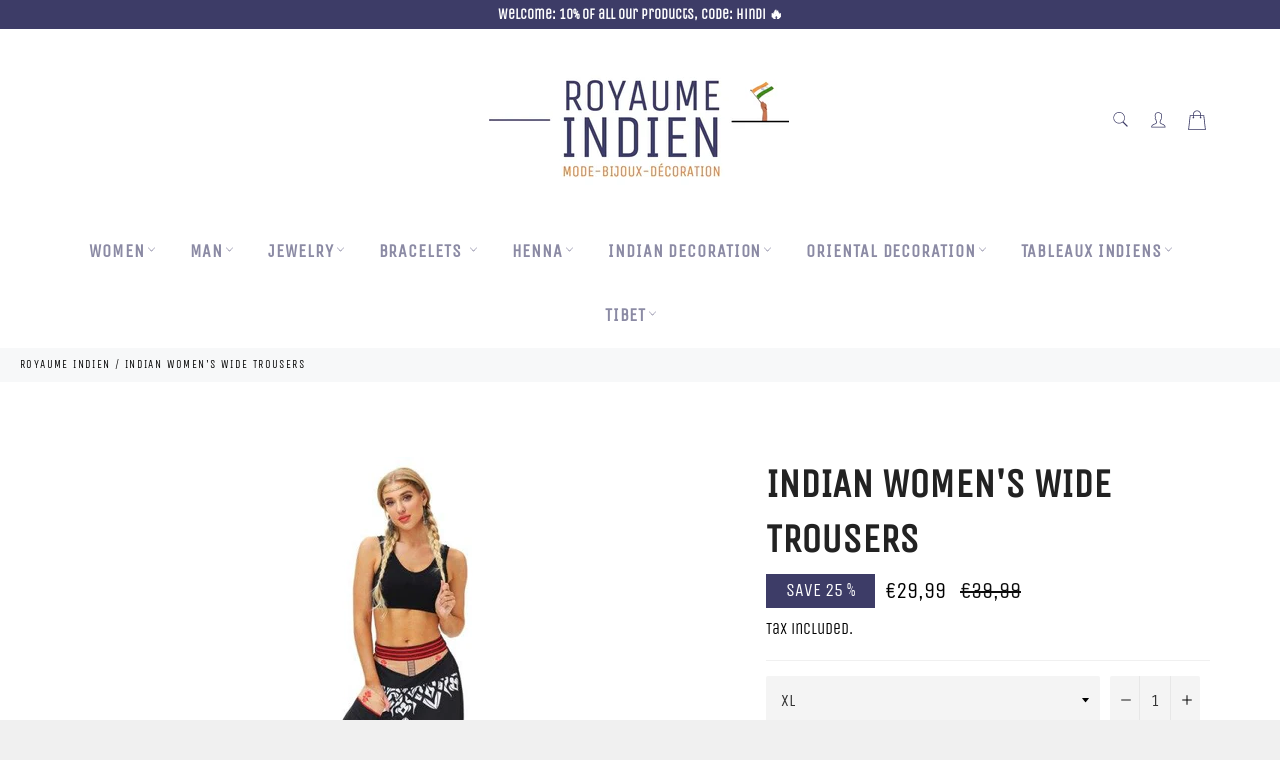

--- FILE ---
content_type: text/html; charset=utf-8
request_url: https://royaume-indien.com/en/products/pantalon-indien-femme-large
body_size: 48421
content:

<!doctype html><html class="no-js" lang="en"><head> <!-- Google Tag Manager --><script>(function(w,d,s,l,i){w[l]=w[l]||[];w[l].push({'gtm.start':new Date().getTime(),event:'gtm.js'});var f=d.getElementsByTagName(s)[0],j=d.createElement(s),dl=l!='dataLayer'?'&l='+l:'';j.async=true;j.src='https://www.googletagmanager.com/gtm.js?id='+i+dl;f.parentNode.insertBefore(j,f);})(window,document,'script','dataLayer','GTM-PK2RS2QC');</script><!-- End Google Tag Manager --> <script async src="https://pagead2.googlesyndication.com/pagead/js/adsbygoogle.js?client=ca-pub-7039767523957071" crossorigin="anonymous"></script><meta name='4d8c45db7d' content='4d8c45db7d085f4d23f2bb80cf586d26'><meta charset="utf-8"> <meta http-equiv="X-UA-Compatible" content="IE=edge,chrome=1"> <meta name="viewport" content="width=device-width,initial-scale=1"> <meta name="theme-color" content="#ffffff"> <link rel="shortcut icon" href="//royaume-indien.com/cdn/shop/files/royaume-indien-mascotte_32x32.png?v=1614328351" type="image/png"><link rel="canonical" href="https://royaume-indien.com/en/products/pantalon-indien-femme-large"> <title> Indian women&#39;s wide trousers | Indian kingdom &vert; Royaume Indien </title> <meta name="description" content="It is wide, it is nice to wear and very soft, it is the Indian pants for woman wide black from our collection! Women&#39;s Indian Pants Size: S at XL"><!-- /snippets/social-meta-tags.liquid --><meta property="og:site_name" content="Royaume Indien"><meta property="og:url" content="https://royaume-indien.com/en/products/pantalon-indien-femme-large"><meta property="og:title" content="Indian women's wide trousers"><meta property="og:type" content="product"><meta property="og:description" content="It is wide, it is nice to wear and very soft, it is the Indian pants for woman wide black from our collection! Women&#39;s Indian Pants Size: S at XL"> <meta property="og:price:amount" content="29,99"> <meta property="og:price:currency" content="EUR"><meta property="og:image" content="http://royaume-indien.com/cdn/shop/products/Pantalon-Indien-Femme-Large_cdca366d-fdc3-4c7c-9350-54166cbabd49_1200x1200.jpg?v=1635032719"><meta property="og:image:secure_url" content="https://royaume-indien.com/cdn/shop/products/Pantalon-Indien-Femme-Large_cdca366d-fdc3-4c7c-9350-54166cbabd49_1200x1200.jpg?v=1635032719"><meta name="twitter:card" content="summary_large_image"><meta name="twitter:title" content="Indian women's wide trousers"><meta name="twitter:description" content="It is wide, it is nice to wear and very soft, it is the Indian pants for woman wide black from our collection! Women&#39;s Indian Pants Size: S at XL"> <script>document.documentElement.className = document.documentElement.className.replace('no-js', 'js');</script>  <link rel="stylesheet preload" href="//royaume-indien.com/cdn/shop/t/2/assets/theme.scss.css?v=43751098433150119341762287328" as="style" onload="this.onload=null;this.rel='stylesheet'"><script>window.theme = window.theme || {};theme.strings = { stockAvailable: "1 available", addToCart: "Add to Cart", soldOut: "Sold Out", unavailable: "Unavailable", noStockAvailable: "The item could not be added to your cart because there are not enough in stock.", willNotShipUntil: "Will not ship until [date]", willBeInStockAfter: "Will be in stock after [date]", totalCartDiscount: "You're saving [savings]", addressError: "Error looking up that address", addressNoResults: "No results for that address", addressQueryLimit: "You have exceeded the Google API usage limit. Consider upgrading to a \u003ca href=\"https:\/\/developers.google.com\/maps\/premium\/usage-limits\"\u003ePremium Plan\u003c\/a\u003e.", authError: "There was a problem authenticating your Google Maps API Key.", slideNumber: "Slide [slide_number], current"};var themeInfo = 'royaume-indien.myshopify.com'; </script> <script> window.theme = window.theme || {}; theme.moneyFormat = "\u003cspan class=money\u003e€{{amount_with_comma_separator}}\u003c\/span\u003e";</script> <script>window.performance && window.performance.mark && window.performance.mark('shopify.content_for_header.start');</script><meta name="google-site-verification" content="zjgPRS_nL09XYQmuz1Nlygtr4tXphgFHp-hKfjLo2dU"><meta id="shopify-digital-wallet" name="shopify-digital-wallet" content="/53305606313/digital_wallets/dialog"><link rel="alternate" hreflang="x-default" href="https://royaume-indien.com/products/pantalon-indien-femme-large"><link rel="alternate" hreflang="fr" href="https://royaume-indien.com/products/pantalon-indien-femme-large"><link rel="alternate" hreflang="en" href="https://royaume-indien.com/en/products/pantalon-indien-femme-large"><link rel="alternate" type="application/json+oembed" href="https://royaume-indien.com/en/products/pantalon-indien-femme-large.oembed"><script async="async" src="/checkouts/internal/preloads.js?locale=en-FR"></script><script id="shopify-features" type="application/json">{"accessToken":"f6b68a151c8567bd6d05d3047f33b125","betas":["rich-media-storefront-analytics"],"domain":"royaume-indien.com","predictiveSearch":true,"shopId":53305606313,"locale":"en"}</script><script>var Shopify = Shopify || {};Shopify.shop = "royaume-indien.myshopify.com";Shopify.locale = "en";Shopify.currency = {"active":"EUR","rate":"1.0"};Shopify.country = "FR";Shopify.theme = {"name":"Royaume Indien","id":118387835049,"schema_name":"Billionaire Theme","schema_version":"3.4","theme_store_id":null,"role":"main"};Shopify.theme.handle = "null";Shopify.theme.style = {"id":null,"handle":null};Shopify.cdnHost = "royaume-indien.com/cdn";Shopify.routes = Shopify.routes || {};Shopify.routes.root = "/en/";</script><script type="module">!function(o){(o.Shopify=o.Shopify||{}).modules=!0}(window);</script><script>!function(o){function n(){var o=[];function n(){o.push(Array.prototype.slice.apply(arguments))}return n.q=o,n}var t=o.Shopify=o.Shopify||{};t.loadFeatures=n(),t.autoloadFeatures=n()}(window);</script><script id="shop-js-analytics" type="application/json">{"pageType":"product"}</script><script defer="defer" async type="module" src="//royaume-indien.com/cdn/shopifycloud/shop-js/modules/v2/client.init-shop-cart-sync_BdyHc3Nr.en.esm.js"></script><script defer="defer" async type="module" src="//royaume-indien.com/cdn/shopifycloud/shop-js/modules/v2/chunk.common_Daul8nwZ.esm.js"></script><script type="module"> await import("//royaume-indien.com/cdn/shopifycloud/shop-js/modules/v2/client.init-shop-cart-sync_BdyHc3Nr.en.esm.js");await import("//royaume-indien.com/cdn/shopifycloud/shop-js/modules/v2/chunk.common_Daul8nwZ.esm.js"); window.Shopify.SignInWithShop?.initShopCartSync?.({"fedCMEnabled":true,"windoidEnabled":true});</script><script>(function() { var isLoaded = false; function asyncLoad() {if (isLoaded) return;isLoaded = true;var urls = ["https:\/\/ecommerce-editor-connector.live.gelato.tech\/ecommerce-editor\/v1\/shopify.esm.js?c=befcbdba-3feb-4996-b939-a3c7474f6996\u0026s=06a6c527-9a8b-47c3-a5a2-44077443097f\u0026shop=royaume-indien.myshopify.com","https:\/\/cdn.hextom.com\/js\/eventpromotionbar.js?shop=royaume-indien.myshopify.com","https:\/\/cdn.hextom.com\/js\/quickannouncementbar.js?shop=royaume-indien.myshopify.com"];for (var i = 0; i < urls.length; i++) { var s = document.createElement('script'); s.type = 'text/javascript'; s.async = true; s.src = urls[i]; var x = document.getElementsByTagName('script')[0]; x.parentNode.insertBefore(s, x);} }; if(window.attachEvent) {window.attachEvent('onload', asyncLoad); } else {window.addEventListener('load', asyncLoad, false); }})();</script><script id="__st">var __st={"a":53305606313,"offset":3600,"reqid":"b8317df6-871b-464f-ab72-16583f7414d1-1769024928","pageurl":"royaume-indien.com\/en\/products\/pantalon-indien-femme-large","u":"52c8a3ab62d7","p":"product","rtyp":"product","rid":7051259084969};</script><script>window.ShopifyPaypalV4VisibilityTracking = true;</script><script id="captcha-bootstrap">!function(){'use strict';const t='contact',e='account',n='new_comment',o=[[t,t],['blogs',n],['comments',n],[t,'customer']],c=[[e,'customer_login'],[e,'guest_login'],[e,'recover_customer_password'],[e,'create_customer']],r=t=>t.map((([t,e])=>`form[action*='/${t}']:not([data-nocaptcha='true']) input[name='form_type'][value='${e}']`)).join(','),a=t=>()=>t?[...document.querySelectorAll(t)].map((t=>t.form)):[];function s(){const t=[...o],e=r(t);return a(e)}const i='password',u='form_key',d=['recaptcha-v3-token','g-recaptcha-response','h-captcha-response',i],f=()=>{try{return window.sessionStorage}catch{return}},m='__shopify_v',_=t=>t.elements[u];function p(t,e,n=!1){try{const o=window.sessionStorage,c=JSON.parse(o.getItem(e)),{data:r}=function(t){const{data:e,action:n}=t;return t[m]||n?{data:e,action:n}:{data:t,action:n}}(c);for(const[e,n]of Object.entries(r))t.elements[e]&&(t.elements[e].value=n);n&&o.removeItem(e)}catch(o){console.error('form repopulation failed',{error:o})}}const l='form_type',E='cptcha';function T(t){t.dataset[E]=!0}const w=window,h=w.document,L='Shopify',v='ce_forms',y='captcha';let A=!1;((t,e)=>{const n=(g='f06e6c50-85a8-45c8-87d0-21a2b65856fe',I='https://cdn.shopify.com/shopifycloud/storefront-forms-hcaptcha/ce_storefront_forms_captcha_hcaptcha.v1.5.2.iife.js',D={infoText:'Protected by hCaptcha',privacyText:'Privacy',termsText:'Terms'},(t,e,n)=>{const o=w[L][v],c=o.bindForm;if(c)return c(t,g,e,D).then(n);var r;o.q.push([[t,g,e,D],n]),r=I,A||(h.body.append(Object.assign(h.createElement('script'),{id:'captcha-provider',async:!0,src:r})),A=!0)});var g,I,D;w[L]=w[L]||{},w[L][v]=w[L][v]||{},w[L][v].q=[],w[L][y]=w[L][y]||{},w[L][y].protect=function(t,e){n(t,void 0,e),T(t)},Object.freeze(w[L][y]),function(t,e,n,w,h,L){const[v,y,A,g]=function(t,e,n){const i=e?o:[],u=t?c:[],d=[...i,...u],f=r(d),m=r(i),_=r(d.filter((([t,e])=>n.includes(e))));return[a(f),a(m),a(_),s()]}(w,h,L),I=t=>{const e=t.target;return e instanceof HTMLFormElement?e:e&&e.form},D=t=>v().includes(t);t.addEventListener('submit',(t=>{const e=I(t);if(!e)return;const n=D(e)&&!e.dataset.hcaptchaBound&&!e.dataset.recaptchaBound,o=_(e),c=g().includes(e)&&(!o||!o.value);(n||c)&&t.preventDefault(),c&&!n&&(function(t){try{if(!f())return;!function(t){const e=f();if(!e)return;const n=_(t);if(!n)return;const o=n.value;o&&e.removeItem(o)}(t);const e=Array.from(Array(32),(()=>Math.random().toString(36)[2])).join('');!function(t,e){_(t)||t.append(Object.assign(document.createElement('input'),{type:'hidden',name:u})),t.elements[u].value=e}(t,e),function(t,e){const n=f();if(!n)return;const o=[...t.querySelectorAll(`input[type='${i}']`)].map((({name:t})=>t)),c=[...d,...o],r={};for(const[a,s]of new FormData(t).entries())c.includes(a)||(r[a]=s);n.setItem(e,JSON.stringify({[m]:1,action:t.action,data:r}))}(t,e)}catch(e){console.error('failed to persist form',e)}}(e),e.submit())}));const S=(t,e)=>{t&&!t.dataset[E]&&(n(t,e.some((e=>e===t))),T(t))};for(const o of['focusin','change'])t.addEventListener(o,(t=>{const e=I(t);D(e)&&S(e,y())}));const B=e.get('form_key'),M=e.get(l),P=B&&M;t.addEventListener('DOMContentLoaded',(()=>{const t=y();if(P)for(const e of t)e.elements[l].value===M&&p(e,B);[...new Set([...A(),...v().filter((t=>'true'===t.dataset.shopifyCaptcha))])].forEach((e=>S(e,t)))}))}(h,new URLSearchParams(w.location.search),n,t,e,['guest_login'])})(!0,!0)}();</script><script integrity="sha256-4kQ18oKyAcykRKYeNunJcIwy7WH5gtpwJnB7kiuLZ1E=" data-source-attribution="shopify.loadfeatures" defer="defer" src="//royaume-indien.com/cdn/shopifycloud/storefront/assets/storefront/load_feature-a0a9edcb.js" crossorigin="anonymous"></script><script data-source-attribution="shopify.dynamic_checkout.dynamic.init">var Shopify=Shopify||{};Shopify.PaymentButton=Shopify.PaymentButton||{isStorefrontPortableWallets:!0,init:function(){window.Shopify.PaymentButton.init=function(){};var t=document.createElement("script");t.src="https://royaume-indien.com/cdn/shopifycloud/portable-wallets/latest/portable-wallets.en.js",t.type="module",document.head.appendChild(t)}};</script><script data-source-attribution="shopify.dynamic_checkout.buyer_consent"> function portableWalletsHideBuyerConsent(e){var t=document.getElementById("shopify-buyer-consent"),n=document.getElementById("shopify-subscription-policy-button");t&&n&&(t.classList.add("hidden"),t.setAttribute("aria-hidden","true"),n.removeEventListener("click",e))}function portableWalletsShowBuyerConsent(e){var t=document.getElementById("shopify-buyer-consent"),n=document.getElementById("shopify-subscription-policy-button");t&&n&&(t.classList.remove("hidden"),t.removeAttribute("aria-hidden"),n.addEventListener("click",e))}window.Shopify?.PaymentButton&&(window.Shopify.PaymentButton.hideBuyerConsent=portableWalletsHideBuyerConsent,window.Shopify.PaymentButton.showBuyerConsent=portableWalletsShowBuyerConsent);</script><script data-source-attribution="shopify.dynamic_checkout.cart.bootstrap">document.addEventListener("DOMContentLoaded",(function(){function t(){return document.querySelector("shopify-accelerated-checkout-cart, shopify-accelerated-checkout")}if(t())Shopify.PaymentButton.init();else{new MutationObserver((function(e,n){t()&&(Shopify.PaymentButton.init(),n.disconnect())})).observe(document.body,{childList:!0,subtree:!0})}}));</script><script id='scb4127' type='text/javascript' async='' src='https://royaume-indien.com/cdn/shopifycloud/privacy-banner/storefront-banner.js'></script><link id="shopify-accelerated-checkout-styles" rel="stylesheet" media="screen" href="https://royaume-indien.com/cdn/shopifycloud/portable-wallets/latest/accelerated-checkout-backwards-compat.css" crossorigin="anonymous">
<style id="shopify-accelerated-checkout-cart">
        #shopify-buyer-consent {
  margin-top: 1em;
  display: inline-block;
  width: 100%;
}

#shopify-buyer-consent.hidden {
  display: none;
}

#shopify-subscription-policy-button {
  background: none;
  border: none;
  padding: 0;
  text-decoration: underline;
  font-size: inherit;
  cursor: pointer;
}

#shopify-subscription-policy-button::before {
  box-shadow: none;
}

      </style>

<script>window.performance && window.performance.mark && window.performance.mark('shopify.content_for_header.end');</script><script>var loox_global_hash = '1703845211516';</script><style>.loox-reviews-default { max-width: 1200px; margin: 0 auto; }.loox-rating .loox-icon { color:#3e3c67; }:root { --lxs-rating-icon-color: #3e3c67; }</style> <!-- BEGIN app block: shopify://apps/seowill-redirects/blocks/brokenlink-404/cc7b1996-e567-42d0-8862-356092041863 -->
<script type="text/javascript">
    !function(t){var e={};function r(n){if(e[n])return e[n].exports;var o=e[n]={i:n,l:!1,exports:{}};return t[n].call(o.exports,o,o.exports,r),o.l=!0,o.exports}r.m=t,r.c=e,r.d=function(t,e,n){r.o(t,e)||Object.defineProperty(t,e,{enumerable:!0,get:n})},r.r=function(t){"undefined"!==typeof Symbol&&Symbol.toStringTag&&Object.defineProperty(t,Symbol.toStringTag,{value:"Module"}),Object.defineProperty(t,"__esModule",{value:!0})},r.t=function(t,e){if(1&e&&(t=r(t)),8&e)return t;if(4&e&&"object"===typeof t&&t&&t.__esModule)return t;var n=Object.create(null);if(r.r(n),Object.defineProperty(n,"default",{enumerable:!0,value:t}),2&e&&"string"!=typeof t)for(var o in t)r.d(n,o,function(e){return t[e]}.bind(null,o));return n},r.n=function(t){var e=t&&t.__esModule?function(){return t.default}:function(){return t};return r.d(e,"a",e),e},r.o=function(t,e){return Object.prototype.hasOwnProperty.call(t,e)},r.p="",r(r.s=11)}([function(t,e,r){"use strict";var n=r(2),o=Object.prototype.toString;function i(t){return"[object Array]"===o.call(t)}function a(t){return"undefined"===typeof t}function u(t){return null!==t&&"object"===typeof t}function s(t){return"[object Function]"===o.call(t)}function c(t,e){if(null!==t&&"undefined"!==typeof t)if("object"!==typeof t&&(t=[t]),i(t))for(var r=0,n=t.length;r<n;r++)e.call(null,t[r],r,t);else for(var o in t)Object.prototype.hasOwnProperty.call(t,o)&&e.call(null,t[o],o,t)}t.exports={isArray:i,isArrayBuffer:function(t){return"[object ArrayBuffer]"===o.call(t)},isBuffer:function(t){return null!==t&&!a(t)&&null!==t.constructor&&!a(t.constructor)&&"function"===typeof t.constructor.isBuffer&&t.constructor.isBuffer(t)},isFormData:function(t){return"undefined"!==typeof FormData&&t instanceof FormData},isArrayBufferView:function(t){return"undefined"!==typeof ArrayBuffer&&ArrayBuffer.isView?ArrayBuffer.isView(t):t&&t.buffer&&t.buffer instanceof ArrayBuffer},isString:function(t){return"string"===typeof t},isNumber:function(t){return"number"===typeof t},isObject:u,isUndefined:a,isDate:function(t){return"[object Date]"===o.call(t)},isFile:function(t){return"[object File]"===o.call(t)},isBlob:function(t){return"[object Blob]"===o.call(t)},isFunction:s,isStream:function(t){return u(t)&&s(t.pipe)},isURLSearchParams:function(t){return"undefined"!==typeof URLSearchParams&&t instanceof URLSearchParams},isStandardBrowserEnv:function(){return("undefined"===typeof navigator||"ReactNative"!==navigator.product&&"NativeScript"!==navigator.product&&"NS"!==navigator.product)&&("undefined"!==typeof window&&"undefined"!==typeof document)},forEach:c,merge:function t(){var e={};function r(r,n){"object"===typeof e[n]&&"object"===typeof r?e[n]=t(e[n],r):e[n]=r}for(var n=0,o=arguments.length;n<o;n++)c(arguments[n],r);return e},deepMerge:function t(){var e={};function r(r,n){"object"===typeof e[n]&&"object"===typeof r?e[n]=t(e[n],r):e[n]="object"===typeof r?t({},r):r}for(var n=0,o=arguments.length;n<o;n++)c(arguments[n],r);return e},extend:function(t,e,r){return c(e,(function(e,o){t[o]=r&&"function"===typeof e?n(e,r):e})),t},trim:function(t){return t.replace(/^\s*/,"").replace(/\s*$/,"")}}},function(t,e,r){t.exports=r(12)},function(t,e,r){"use strict";t.exports=function(t,e){return function(){for(var r=new Array(arguments.length),n=0;n<r.length;n++)r[n]=arguments[n];return t.apply(e,r)}}},function(t,e,r){"use strict";var n=r(0);function o(t){return encodeURIComponent(t).replace(/%40/gi,"@").replace(/%3A/gi,":").replace(/%24/g,"$").replace(/%2C/gi,",").replace(/%20/g,"+").replace(/%5B/gi,"[").replace(/%5D/gi,"]")}t.exports=function(t,e,r){if(!e)return t;var i;if(r)i=r(e);else if(n.isURLSearchParams(e))i=e.toString();else{var a=[];n.forEach(e,(function(t,e){null!==t&&"undefined"!==typeof t&&(n.isArray(t)?e+="[]":t=[t],n.forEach(t,(function(t){n.isDate(t)?t=t.toISOString():n.isObject(t)&&(t=JSON.stringify(t)),a.push(o(e)+"="+o(t))})))})),i=a.join("&")}if(i){var u=t.indexOf("#");-1!==u&&(t=t.slice(0,u)),t+=(-1===t.indexOf("?")?"?":"&")+i}return t}},function(t,e,r){"use strict";t.exports=function(t){return!(!t||!t.__CANCEL__)}},function(t,e,r){"use strict";(function(e){var n=r(0),o=r(19),i={"Content-Type":"application/x-www-form-urlencoded"};function a(t,e){!n.isUndefined(t)&&n.isUndefined(t["Content-Type"])&&(t["Content-Type"]=e)}var u={adapter:function(){var t;return("undefined"!==typeof XMLHttpRequest||"undefined"!==typeof e&&"[object process]"===Object.prototype.toString.call(e))&&(t=r(6)),t}(),transformRequest:[function(t,e){return o(e,"Accept"),o(e,"Content-Type"),n.isFormData(t)||n.isArrayBuffer(t)||n.isBuffer(t)||n.isStream(t)||n.isFile(t)||n.isBlob(t)?t:n.isArrayBufferView(t)?t.buffer:n.isURLSearchParams(t)?(a(e,"application/x-www-form-urlencoded;charset=utf-8"),t.toString()):n.isObject(t)?(a(e,"application/json;charset=utf-8"),JSON.stringify(t)):t}],transformResponse:[function(t){if("string"===typeof t)try{t=JSON.parse(t)}catch(e){}return t}],timeout:0,xsrfCookieName:"XSRF-TOKEN",xsrfHeaderName:"X-XSRF-TOKEN",maxContentLength:-1,validateStatus:function(t){return t>=200&&t<300},headers:{common:{Accept:"application/json, text/plain, */*"}}};n.forEach(["delete","get","head"],(function(t){u.headers[t]={}})),n.forEach(["post","put","patch"],(function(t){u.headers[t]=n.merge(i)})),t.exports=u}).call(this,r(18))},function(t,e,r){"use strict";var n=r(0),o=r(20),i=r(3),a=r(22),u=r(25),s=r(26),c=r(7);t.exports=function(t){return new Promise((function(e,f){var l=t.data,p=t.headers;n.isFormData(l)&&delete p["Content-Type"];var h=new XMLHttpRequest;if(t.auth){var d=t.auth.username||"",m=t.auth.password||"";p.Authorization="Basic "+btoa(d+":"+m)}var y=a(t.baseURL,t.url);if(h.open(t.method.toUpperCase(),i(y,t.params,t.paramsSerializer),!0),h.timeout=t.timeout,h.onreadystatechange=function(){if(h&&4===h.readyState&&(0!==h.status||h.responseURL&&0===h.responseURL.indexOf("file:"))){var r="getAllResponseHeaders"in h?u(h.getAllResponseHeaders()):null,n={data:t.responseType&&"text"!==t.responseType?h.response:h.responseText,status:h.status,statusText:h.statusText,headers:r,config:t,request:h};o(e,f,n),h=null}},h.onabort=function(){h&&(f(c("Request aborted",t,"ECONNABORTED",h)),h=null)},h.onerror=function(){f(c("Network Error",t,null,h)),h=null},h.ontimeout=function(){var e="timeout of "+t.timeout+"ms exceeded";t.timeoutErrorMessage&&(e=t.timeoutErrorMessage),f(c(e,t,"ECONNABORTED",h)),h=null},n.isStandardBrowserEnv()){var v=r(27),g=(t.withCredentials||s(y))&&t.xsrfCookieName?v.read(t.xsrfCookieName):void 0;g&&(p[t.xsrfHeaderName]=g)}if("setRequestHeader"in h&&n.forEach(p,(function(t,e){"undefined"===typeof l&&"content-type"===e.toLowerCase()?delete p[e]:h.setRequestHeader(e,t)})),n.isUndefined(t.withCredentials)||(h.withCredentials=!!t.withCredentials),t.responseType)try{h.responseType=t.responseType}catch(w){if("json"!==t.responseType)throw w}"function"===typeof t.onDownloadProgress&&h.addEventListener("progress",t.onDownloadProgress),"function"===typeof t.onUploadProgress&&h.upload&&h.upload.addEventListener("progress",t.onUploadProgress),t.cancelToken&&t.cancelToken.promise.then((function(t){h&&(h.abort(),f(t),h=null)})),void 0===l&&(l=null),h.send(l)}))}},function(t,e,r){"use strict";var n=r(21);t.exports=function(t,e,r,o,i){var a=new Error(t);return n(a,e,r,o,i)}},function(t,e,r){"use strict";var n=r(0);t.exports=function(t,e){e=e||{};var r={},o=["url","method","params","data"],i=["headers","auth","proxy"],a=["baseURL","url","transformRequest","transformResponse","paramsSerializer","timeout","withCredentials","adapter","responseType","xsrfCookieName","xsrfHeaderName","onUploadProgress","onDownloadProgress","maxContentLength","validateStatus","maxRedirects","httpAgent","httpsAgent","cancelToken","socketPath"];n.forEach(o,(function(t){"undefined"!==typeof e[t]&&(r[t]=e[t])})),n.forEach(i,(function(o){n.isObject(e[o])?r[o]=n.deepMerge(t[o],e[o]):"undefined"!==typeof e[o]?r[o]=e[o]:n.isObject(t[o])?r[o]=n.deepMerge(t[o]):"undefined"!==typeof t[o]&&(r[o]=t[o])})),n.forEach(a,(function(n){"undefined"!==typeof e[n]?r[n]=e[n]:"undefined"!==typeof t[n]&&(r[n]=t[n])}));var u=o.concat(i).concat(a),s=Object.keys(e).filter((function(t){return-1===u.indexOf(t)}));return n.forEach(s,(function(n){"undefined"!==typeof e[n]?r[n]=e[n]:"undefined"!==typeof t[n]&&(r[n]=t[n])})),r}},function(t,e,r){"use strict";function n(t){this.message=t}n.prototype.toString=function(){return"Cancel"+(this.message?": "+this.message:"")},n.prototype.__CANCEL__=!0,t.exports=n},function(t,e,r){t.exports=r(13)},function(t,e,r){t.exports=r(30)},function(t,e,r){var n=function(t){"use strict";var e=Object.prototype,r=e.hasOwnProperty,n="function"===typeof Symbol?Symbol:{},o=n.iterator||"@@iterator",i=n.asyncIterator||"@@asyncIterator",a=n.toStringTag||"@@toStringTag";function u(t,e,r){return Object.defineProperty(t,e,{value:r,enumerable:!0,configurable:!0,writable:!0}),t[e]}try{u({},"")}catch(S){u=function(t,e,r){return t[e]=r}}function s(t,e,r,n){var o=e&&e.prototype instanceof l?e:l,i=Object.create(o.prototype),a=new L(n||[]);return i._invoke=function(t,e,r){var n="suspendedStart";return function(o,i){if("executing"===n)throw new Error("Generator is already running");if("completed"===n){if("throw"===o)throw i;return j()}for(r.method=o,r.arg=i;;){var a=r.delegate;if(a){var u=x(a,r);if(u){if(u===f)continue;return u}}if("next"===r.method)r.sent=r._sent=r.arg;else if("throw"===r.method){if("suspendedStart"===n)throw n="completed",r.arg;r.dispatchException(r.arg)}else"return"===r.method&&r.abrupt("return",r.arg);n="executing";var s=c(t,e,r);if("normal"===s.type){if(n=r.done?"completed":"suspendedYield",s.arg===f)continue;return{value:s.arg,done:r.done}}"throw"===s.type&&(n="completed",r.method="throw",r.arg=s.arg)}}}(t,r,a),i}function c(t,e,r){try{return{type:"normal",arg:t.call(e,r)}}catch(S){return{type:"throw",arg:S}}}t.wrap=s;var f={};function l(){}function p(){}function h(){}var d={};d[o]=function(){return this};var m=Object.getPrototypeOf,y=m&&m(m(T([])));y&&y!==e&&r.call(y,o)&&(d=y);var v=h.prototype=l.prototype=Object.create(d);function g(t){["next","throw","return"].forEach((function(e){u(t,e,(function(t){return this._invoke(e,t)}))}))}function w(t,e){var n;this._invoke=function(o,i){function a(){return new e((function(n,a){!function n(o,i,a,u){var s=c(t[o],t,i);if("throw"!==s.type){var f=s.arg,l=f.value;return l&&"object"===typeof l&&r.call(l,"__await")?e.resolve(l.__await).then((function(t){n("next",t,a,u)}),(function(t){n("throw",t,a,u)})):e.resolve(l).then((function(t){f.value=t,a(f)}),(function(t){return n("throw",t,a,u)}))}u(s.arg)}(o,i,n,a)}))}return n=n?n.then(a,a):a()}}function x(t,e){var r=t.iterator[e.method];if(void 0===r){if(e.delegate=null,"throw"===e.method){if(t.iterator.return&&(e.method="return",e.arg=void 0,x(t,e),"throw"===e.method))return f;e.method="throw",e.arg=new TypeError("The iterator does not provide a 'throw' method")}return f}var n=c(r,t.iterator,e.arg);if("throw"===n.type)return e.method="throw",e.arg=n.arg,e.delegate=null,f;var o=n.arg;return o?o.done?(e[t.resultName]=o.value,e.next=t.nextLoc,"return"!==e.method&&(e.method="next",e.arg=void 0),e.delegate=null,f):o:(e.method="throw",e.arg=new TypeError("iterator result is not an object"),e.delegate=null,f)}function b(t){var e={tryLoc:t[0]};1 in t&&(e.catchLoc=t[1]),2 in t&&(e.finallyLoc=t[2],e.afterLoc=t[3]),this.tryEntries.push(e)}function E(t){var e=t.completion||{};e.type="normal",delete e.arg,t.completion=e}function L(t){this.tryEntries=[{tryLoc:"root"}],t.forEach(b,this),this.reset(!0)}function T(t){if(t){var e=t[o];if(e)return e.call(t);if("function"===typeof t.next)return t;if(!isNaN(t.length)){var n=-1,i=function e(){for(;++n<t.length;)if(r.call(t,n))return e.value=t[n],e.done=!1,e;return e.value=void 0,e.done=!0,e};return i.next=i}}return{next:j}}function j(){return{value:void 0,done:!0}}return p.prototype=v.constructor=h,h.constructor=p,p.displayName=u(h,a,"GeneratorFunction"),t.isGeneratorFunction=function(t){var e="function"===typeof t&&t.constructor;return!!e&&(e===p||"GeneratorFunction"===(e.displayName||e.name))},t.mark=function(t){return Object.setPrototypeOf?Object.setPrototypeOf(t,h):(t.__proto__=h,u(t,a,"GeneratorFunction")),t.prototype=Object.create(v),t},t.awrap=function(t){return{__await:t}},g(w.prototype),w.prototype[i]=function(){return this},t.AsyncIterator=w,t.async=function(e,r,n,o,i){void 0===i&&(i=Promise);var a=new w(s(e,r,n,o),i);return t.isGeneratorFunction(r)?a:a.next().then((function(t){return t.done?t.value:a.next()}))},g(v),u(v,a,"Generator"),v[o]=function(){return this},v.toString=function(){return"[object Generator]"},t.keys=function(t){var e=[];for(var r in t)e.push(r);return e.reverse(),function r(){for(;e.length;){var n=e.pop();if(n in t)return r.value=n,r.done=!1,r}return r.done=!0,r}},t.values=T,L.prototype={constructor:L,reset:function(t){if(this.prev=0,this.next=0,this.sent=this._sent=void 0,this.done=!1,this.delegate=null,this.method="next",this.arg=void 0,this.tryEntries.forEach(E),!t)for(var e in this)"t"===e.charAt(0)&&r.call(this,e)&&!isNaN(+e.slice(1))&&(this[e]=void 0)},stop:function(){this.done=!0;var t=this.tryEntries[0].completion;if("throw"===t.type)throw t.arg;return this.rval},dispatchException:function(t){if(this.done)throw t;var e=this;function n(r,n){return a.type="throw",a.arg=t,e.next=r,n&&(e.method="next",e.arg=void 0),!!n}for(var o=this.tryEntries.length-1;o>=0;--o){var i=this.tryEntries[o],a=i.completion;if("root"===i.tryLoc)return n("end");if(i.tryLoc<=this.prev){var u=r.call(i,"catchLoc"),s=r.call(i,"finallyLoc");if(u&&s){if(this.prev<i.catchLoc)return n(i.catchLoc,!0);if(this.prev<i.finallyLoc)return n(i.finallyLoc)}else if(u){if(this.prev<i.catchLoc)return n(i.catchLoc,!0)}else{if(!s)throw new Error("try statement without catch or finally");if(this.prev<i.finallyLoc)return n(i.finallyLoc)}}}},abrupt:function(t,e){for(var n=this.tryEntries.length-1;n>=0;--n){var o=this.tryEntries[n];if(o.tryLoc<=this.prev&&r.call(o,"finallyLoc")&&this.prev<o.finallyLoc){var i=o;break}}i&&("break"===t||"continue"===t)&&i.tryLoc<=e&&e<=i.finallyLoc&&(i=null);var a=i?i.completion:{};return a.type=t,a.arg=e,i?(this.method="next",this.next=i.finallyLoc,f):this.complete(a)},complete:function(t,e){if("throw"===t.type)throw t.arg;return"break"===t.type||"continue"===t.type?this.next=t.arg:"return"===t.type?(this.rval=this.arg=t.arg,this.method="return",this.next="end"):"normal"===t.type&&e&&(this.next=e),f},finish:function(t){for(var e=this.tryEntries.length-1;e>=0;--e){var r=this.tryEntries[e];if(r.finallyLoc===t)return this.complete(r.completion,r.afterLoc),E(r),f}},catch:function(t){for(var e=this.tryEntries.length-1;e>=0;--e){var r=this.tryEntries[e];if(r.tryLoc===t){var n=r.completion;if("throw"===n.type){var o=n.arg;E(r)}return o}}throw new Error("illegal catch attempt")},delegateYield:function(t,e,r){return this.delegate={iterator:T(t),resultName:e,nextLoc:r},"next"===this.method&&(this.arg=void 0),f}},t}(t.exports);try{regeneratorRuntime=n}catch(o){Function("r","regeneratorRuntime = r")(n)}},function(t,e,r){"use strict";var n=r(0),o=r(2),i=r(14),a=r(8);function u(t){var e=new i(t),r=o(i.prototype.request,e);return n.extend(r,i.prototype,e),n.extend(r,e),r}var s=u(r(5));s.Axios=i,s.create=function(t){return u(a(s.defaults,t))},s.Cancel=r(9),s.CancelToken=r(28),s.isCancel=r(4),s.all=function(t){return Promise.all(t)},s.spread=r(29),t.exports=s,t.exports.default=s},function(t,e,r){"use strict";var n=r(0),o=r(3),i=r(15),a=r(16),u=r(8);function s(t){this.defaults=t,this.interceptors={request:new i,response:new i}}s.prototype.request=function(t){"string"===typeof t?(t=arguments[1]||{}).url=arguments[0]:t=t||{},(t=u(this.defaults,t)).method?t.method=t.method.toLowerCase():this.defaults.method?t.method=this.defaults.method.toLowerCase():t.method="get";var e=[a,void 0],r=Promise.resolve(t);for(this.interceptors.request.forEach((function(t){e.unshift(t.fulfilled,t.rejected)})),this.interceptors.response.forEach((function(t){e.push(t.fulfilled,t.rejected)}));e.length;)r=r.then(e.shift(),e.shift());return r},s.prototype.getUri=function(t){return t=u(this.defaults,t),o(t.url,t.params,t.paramsSerializer).replace(/^\?/,"")},n.forEach(["delete","get","head","options"],(function(t){s.prototype[t]=function(e,r){return this.request(n.merge(r||{},{method:t,url:e}))}})),n.forEach(["post","put","patch"],(function(t){s.prototype[t]=function(e,r,o){return this.request(n.merge(o||{},{method:t,url:e,data:r}))}})),t.exports=s},function(t,e,r){"use strict";var n=r(0);function o(){this.handlers=[]}o.prototype.use=function(t,e){return this.handlers.push({fulfilled:t,rejected:e}),this.handlers.length-1},o.prototype.eject=function(t){this.handlers[t]&&(this.handlers[t]=null)},o.prototype.forEach=function(t){n.forEach(this.handlers,(function(e){null!==e&&t(e)}))},t.exports=o},function(t,e,r){"use strict";var n=r(0),o=r(17),i=r(4),a=r(5);function u(t){t.cancelToken&&t.cancelToken.throwIfRequested()}t.exports=function(t){return u(t),t.headers=t.headers||{},t.data=o(t.data,t.headers,t.transformRequest),t.headers=n.merge(t.headers.common||{},t.headers[t.method]||{},t.headers),n.forEach(["delete","get","head","post","put","patch","common"],(function(e){delete t.headers[e]})),(t.adapter||a.adapter)(t).then((function(e){return u(t),e.data=o(e.data,e.headers,t.transformResponse),e}),(function(e){return i(e)||(u(t),e&&e.response&&(e.response.data=o(e.response.data,e.response.headers,t.transformResponse))),Promise.reject(e)}))}},function(t,e,r){"use strict";var n=r(0);t.exports=function(t,e,r){return n.forEach(r,(function(r){t=r(t,e)})),t}},function(t,e){var r,n,o=t.exports={};function i(){throw new Error("setTimeout has not been defined")}function a(){throw new Error("clearTimeout has not been defined")}function u(t){if(r===setTimeout)return setTimeout(t,0);if((r===i||!r)&&setTimeout)return r=setTimeout,setTimeout(t,0);try{return r(t,0)}catch(e){try{return r.call(null,t,0)}catch(e){return r.call(this,t,0)}}}!function(){try{r="function"===typeof setTimeout?setTimeout:i}catch(t){r=i}try{n="function"===typeof clearTimeout?clearTimeout:a}catch(t){n=a}}();var s,c=[],f=!1,l=-1;function p(){f&&s&&(f=!1,s.length?c=s.concat(c):l=-1,c.length&&h())}function h(){if(!f){var t=u(p);f=!0;for(var e=c.length;e;){for(s=c,c=[];++l<e;)s&&s[l].run();l=-1,e=c.length}s=null,f=!1,function(t){if(n===clearTimeout)return clearTimeout(t);if((n===a||!n)&&clearTimeout)return n=clearTimeout,clearTimeout(t);try{n(t)}catch(e){try{return n.call(null,t)}catch(e){return n.call(this,t)}}}(t)}}function d(t,e){this.fun=t,this.array=e}function m(){}o.nextTick=function(t){var e=new Array(arguments.length-1);if(arguments.length>1)for(var r=1;r<arguments.length;r++)e[r-1]=arguments[r];c.push(new d(t,e)),1!==c.length||f||u(h)},d.prototype.run=function(){this.fun.apply(null,this.array)},o.title="browser",o.browser=!0,o.env={},o.argv=[],o.version="",o.versions={},o.on=m,o.addListener=m,o.once=m,o.off=m,o.removeListener=m,o.removeAllListeners=m,o.emit=m,o.prependListener=m,o.prependOnceListener=m,o.listeners=function(t){return[]},o.binding=function(t){throw new Error("process.binding is not supported")},o.cwd=function(){return"/"},o.chdir=function(t){throw new Error("process.chdir is not supported")},o.umask=function(){return 0}},function(t,e,r){"use strict";var n=r(0);t.exports=function(t,e){n.forEach(t,(function(r,n){n!==e&&n.toUpperCase()===e.toUpperCase()&&(t[e]=r,delete t[n])}))}},function(t,e,r){"use strict";var n=r(7);t.exports=function(t,e,r){var o=r.config.validateStatus;!o||o(r.status)?t(r):e(n("Request failed with status code "+r.status,r.config,null,r.request,r))}},function(t,e,r){"use strict";t.exports=function(t,e,r,n,o){return t.config=e,r&&(t.code=r),t.request=n,t.response=o,t.isAxiosError=!0,t.toJSON=function(){return{message:this.message,name:this.name,description:this.description,number:this.number,fileName:this.fileName,lineNumber:this.lineNumber,columnNumber:this.columnNumber,stack:this.stack,config:this.config,code:this.code}},t}},function(t,e,r){"use strict";var n=r(23),o=r(24);t.exports=function(t,e){return t&&!n(e)?o(t,e):e}},function(t,e,r){"use strict";t.exports=function(t){return/^([a-z][a-z\d\+\-\.]*:)?\/\//i.test(t)}},function(t,e,r){"use strict";t.exports=function(t,e){return e?t.replace(/\/+$/,"")+"/"+e.replace(/^\/+/,""):t}},function(t,e,r){"use strict";var n=r(0),o=["age","authorization","content-length","content-type","etag","expires","from","host","if-modified-since","if-unmodified-since","last-modified","location","max-forwards","proxy-authorization","referer","retry-after","user-agent"];t.exports=function(t){var e,r,i,a={};return t?(n.forEach(t.split("\n"),(function(t){if(i=t.indexOf(":"),e=n.trim(t.substr(0,i)).toLowerCase(),r=n.trim(t.substr(i+1)),e){if(a[e]&&o.indexOf(e)>=0)return;a[e]="set-cookie"===e?(a[e]?a[e]:[]).concat([r]):a[e]?a[e]+", "+r:r}})),a):a}},function(t,e,r){"use strict";var n=r(0);t.exports=n.isStandardBrowserEnv()?function(){var t,e=/(msie|trident)/i.test(navigator.userAgent),r=document.createElement("a");function o(t){var n=t;return e&&(r.setAttribute("href",n),n=r.href),r.setAttribute("href",n),{href:r.href,protocol:r.protocol?r.protocol.replace(/:$/,""):"",host:r.host,search:r.search?r.search.replace(/^\?/,""):"",hash:r.hash?r.hash.replace(/^#/,""):"",hostname:r.hostname,port:r.port,pathname:"/"===r.pathname.charAt(0)?r.pathname:"/"+r.pathname}}return t=o(window.location.href),function(e){var r=n.isString(e)?o(e):e;return r.protocol===t.protocol&&r.host===t.host}}():function(){return!0}},function(t,e,r){"use strict";var n=r(0);t.exports=n.isStandardBrowserEnv()?{write:function(t,e,r,o,i,a){var u=[];u.push(t+"="+encodeURIComponent(e)),n.isNumber(r)&&u.push("expires="+new Date(r).toGMTString()),n.isString(o)&&u.push("path="+o),n.isString(i)&&u.push("domain="+i),!0===a&&u.push("secure"),document.cookie=u.join("; ")},read:function(t){var e=document.cookie.match(new RegExp("(^|;\\s*)("+t+")=([^;]*)"));return e?decodeURIComponent(e[3]):null},remove:function(t){this.write(t,"",Date.now()-864e5)}}:{write:function(){},read:function(){return null},remove:function(){}}},function(t,e,r){"use strict";var n=r(9);function o(t){if("function"!==typeof t)throw new TypeError("executor must be a function.");var e;this.promise=new Promise((function(t){e=t}));var r=this;t((function(t){r.reason||(r.reason=new n(t),e(r.reason))}))}o.prototype.throwIfRequested=function(){if(this.reason)throw this.reason},o.source=function(){var t;return{token:new o((function(e){t=e})),cancel:t}},t.exports=o},function(t,e,r){"use strict";t.exports=function(t){return function(e){return t.apply(null,e)}}},function(t,e,r){"use strict";r.r(e);var n=r(1),o=r.n(n);function i(t,e,r,n,o,i,a){try{var u=t[i](a),s=u.value}catch(c){return void r(c)}u.done?e(s):Promise.resolve(s).then(n,o)}function a(t){return function(){var e=this,r=arguments;return new Promise((function(n,o){var a=t.apply(e,r);function u(t){i(a,n,o,u,s,"next",t)}function s(t){i(a,n,o,u,s,"throw",t)}u(void 0)}))}}var u=r(10),s=r.n(u);var c=function(t){return function(t){var e=arguments.length>1&&void 0!==arguments[1]?arguments[1]:{},r=arguments.length>2&&void 0!==arguments[2]?arguments[2]:"GET";return r=r.toUpperCase(),new Promise((function(n){var o;"GET"===r&&(o=s.a.get(t,{params:e})),o.then((function(t){n(t.data)}))}))}("https://api-brokenlinkmanager.seoant.com/api/v1/receive_id",t,"GET")};function f(){return(f=a(o.a.mark((function t(e,r,n){var i;return o.a.wrap((function(t){for(;;)switch(t.prev=t.next){case 0:return i={shop:e,code:r,gbaid:n},t.next=3,c(i);case 3:t.sent;case 4:case"end":return t.stop()}}),t)})))).apply(this,arguments)}var l=window.location.href;if(-1!=l.indexOf("gbaid")){var p=l.split("gbaid");if(void 0!=p[1]){var h=window.location.pathname+window.location.search;window.history.pushState({},0,h),function(t,e,r){f.apply(this,arguments)}("royaume-indien.myshopify.com","",p[1])}}}]);
</script><!-- END app block --><!-- BEGIN app block: shopify://apps/judge-me-reviews/blocks/judgeme_core/61ccd3b1-a9f2-4160-9fe9-4fec8413e5d8 --><!-- Start of Judge.me Core -->






<link rel="dns-prefetch" href="https://cdnwidget.judge.me">
<link rel="dns-prefetch" href="https://cdn.judge.me">
<link rel="dns-prefetch" href="https://cdn1.judge.me">
<link rel="dns-prefetch" href="https://api.judge.me">

<script data-cfasync='false' class='jdgm-settings-script'>window.jdgmSettings={"pagination":5,"disable_web_reviews":false,"badge_no_review_text":"Aucun avis","badge_n_reviews_text":"{{ n }} avis","hide_badge_preview_if_no_reviews":true,"badge_hide_text":false,"enforce_center_preview_badge":false,"widget_title":"Avis Clients","widget_open_form_text":"Écrire un avis","widget_close_form_text":"Annuler l'avis","widget_refresh_page_text":"Actualiser la page","widget_summary_text":"Basé sur {{ number_of_reviews }} avis","widget_no_review_text":"Soyez le premier à écrire un avis","widget_name_field_text":"Nom d'affichage","widget_verified_name_field_text":"Nom vérifié (public)","widget_name_placeholder_text":"Nom d'affichage","widget_required_field_error_text":"Ce champ est obligatoire.","widget_email_field_text":"Adresse email","widget_verified_email_field_text":"Email vérifié (privé, ne peut pas être modifié)","widget_email_placeholder_text":"Votre adresse email","widget_email_field_error_text":"Veuillez entrer une adresse email valide.","widget_rating_field_text":"Évaluation","widget_review_title_field_text":"Titre de l'avis","widget_review_title_placeholder_text":"Donnez un titre à votre avis","widget_review_body_field_text":"Contenu de l'avis","widget_review_body_placeholder_text":"Commencez à écrire ici...","widget_pictures_field_text":"Photo/Vidéo (facultatif)","widget_submit_review_text":"Soumettre l'avis","widget_submit_verified_review_text":"Soumettre un avis vérifié","widget_submit_success_msg_with_auto_publish":"Merci ! Veuillez actualiser la page dans quelques instants pour voir votre avis. Vous pouvez supprimer ou modifier votre avis en vous connectant à \u003ca href='https://judge.me/login' target='_blank' rel='nofollow noopener'\u003eJudge.me\u003c/a\u003e","widget_submit_success_msg_no_auto_publish":"Merci ! Votre avis sera publié dès qu'il sera approuvé par l'administrateur de la boutique. Vous pouvez supprimer ou modifier votre avis en vous connectant à \u003ca href='https://judge.me/login' target='_blank' rel='nofollow noopener'\u003eJudge.me\u003c/a\u003e","widget_show_default_reviews_out_of_total_text":"Affichage de {{ n_reviews_shown }} sur {{ n_reviews }} avis.","widget_show_all_link_text":"Tout afficher","widget_show_less_link_text":"Afficher moins","widget_author_said_text":"{{ reviewer_name }} a dit :","widget_days_text":"il y a {{ n }} jour/jours","widget_weeks_text":"il y a {{ n }} semaine/semaines","widget_months_text":"il y a {{ n }} mois","widget_years_text":"il y a {{ n }} an/ans","widget_yesterday_text":"Hier","widget_today_text":"Aujourd'hui","widget_replied_text":"\u003e\u003e {{ shop_name }} a répondu :","widget_read_more_text":"Lire plus","widget_reviewer_name_as_initial":"","widget_rating_filter_color":"#fbcd0a","widget_rating_filter_see_all_text":"Voir tous les avis","widget_sorting_most_recent_text":"Plus récents","widget_sorting_highest_rating_text":"Meilleures notes","widget_sorting_lowest_rating_text":"Notes les plus basses","widget_sorting_with_pictures_text":"Uniquement les photos","widget_sorting_most_helpful_text":"Plus utiles","widget_open_question_form_text":"Poser une question","widget_reviews_subtab_text":"Avis","widget_questions_subtab_text":"Questions","widget_question_label_text":"Question","widget_answer_label_text":"Réponse","widget_question_placeholder_text":"Écrivez votre question ici","widget_submit_question_text":"Soumettre la question","widget_question_submit_success_text":"Merci pour votre question ! Nous vous notifierons dès qu'elle aura une réponse.","verified_badge_text":"Vérifié","verified_badge_bg_color":"","verified_badge_text_color":"","verified_badge_placement":"left-of-reviewer-name","widget_review_max_height":"","widget_hide_border":false,"widget_social_share":false,"widget_thumb":false,"widget_review_location_show":false,"widget_location_format":"","all_reviews_include_out_of_store_products":true,"all_reviews_out_of_store_text":"(hors boutique)","all_reviews_pagination":100,"all_reviews_product_name_prefix_text":"à propos de","enable_review_pictures":true,"enable_question_anwser":false,"widget_theme":"default","review_date_format":"mm/dd/yyyy","default_sort_method":"most-recent","widget_product_reviews_subtab_text":"Avis Produits","widget_shop_reviews_subtab_text":"Avis Boutique","widget_other_products_reviews_text":"Avis pour d'autres produits","widget_store_reviews_subtab_text":"Avis de la boutique","widget_no_store_reviews_text":"Cette boutique n'a pas encore reçu d'avis","widget_web_restriction_product_reviews_text":"Ce produit n'a pas encore reçu d'avis","widget_no_items_text":"Aucun élément trouvé","widget_show_more_text":"Afficher plus","widget_write_a_store_review_text":"Écrire un avis sur la boutique","widget_other_languages_heading":"Avis dans d'autres langues","widget_translate_review_text":"Traduire l'avis en {{ language }}","widget_translating_review_text":"Traduction en cours...","widget_show_original_translation_text":"Afficher l'original ({{ language }})","widget_translate_review_failed_text":"Impossible de traduire cet avis.","widget_translate_review_retry_text":"Réessayer","widget_translate_review_try_again_later_text":"Réessayez plus tard","show_product_url_for_grouped_product":false,"widget_sorting_pictures_first_text":"Photos en premier","show_pictures_on_all_rev_page_mobile":false,"show_pictures_on_all_rev_page_desktop":false,"floating_tab_hide_mobile_install_preference":false,"floating_tab_button_name":"★ Avis","floating_tab_title":"Laissons nos clients parler pour nous","floating_tab_button_color":"","floating_tab_button_background_color":"","floating_tab_url":"","floating_tab_url_enabled":false,"floating_tab_tab_style":"text","all_reviews_text_badge_text":"Les clients nous notent {{ shop.metafields.judgeme.all_reviews_rating | round: 1 }}/5 basé sur {{ shop.metafields.judgeme.all_reviews_count }} avis.","all_reviews_text_badge_text_branded_style":"{{ shop.metafields.judgeme.all_reviews_rating | round: 1 }} sur 5 étoiles basé sur {{ shop.metafields.judgeme.all_reviews_count }} avis","is_all_reviews_text_badge_a_link":false,"show_stars_for_all_reviews_text_badge":false,"all_reviews_text_badge_url":"","all_reviews_text_style":"branded","all_reviews_text_color_style":"judgeme_brand_color","all_reviews_text_color":"#108474","all_reviews_text_show_jm_brand":true,"featured_carousel_show_header":true,"featured_carousel_title":"Laissons nos clients parler pour nous","testimonials_carousel_title":"Les clients nous disent","videos_carousel_title":"Histoire de clients réels","cards_carousel_title":"Les clients nous disent","featured_carousel_count_text":"sur {{ n }} avis","featured_carousel_add_link_to_all_reviews_page":false,"featured_carousel_url":"","featured_carousel_show_images":true,"featured_carousel_autoslide_interval":5,"featured_carousel_arrows_on_the_sides":false,"featured_carousel_height":250,"featured_carousel_width":80,"featured_carousel_image_size":0,"featured_carousel_image_height":250,"featured_carousel_arrow_color":"#eeeeee","verified_count_badge_style":"branded","verified_count_badge_orientation":"horizontal","verified_count_badge_color_style":"judgeme_brand_color","verified_count_badge_color":"#108474","is_verified_count_badge_a_link":false,"verified_count_badge_url":"","verified_count_badge_show_jm_brand":true,"widget_rating_preset_default":5,"widget_first_sub_tab":"product-reviews","widget_show_histogram":true,"widget_histogram_use_custom_color":false,"widget_pagination_use_custom_color":false,"widget_star_use_custom_color":false,"widget_verified_badge_use_custom_color":false,"widget_write_review_use_custom_color":false,"picture_reminder_submit_button":"Upload Pictures","enable_review_videos":false,"mute_video_by_default":false,"widget_sorting_videos_first_text":"Vidéos en premier","widget_review_pending_text":"En attente","featured_carousel_items_for_large_screen":3,"social_share_options_order":"Facebook,Twitter","remove_microdata_snippet":false,"disable_json_ld":false,"enable_json_ld_products":false,"preview_badge_show_question_text":false,"preview_badge_no_question_text":"Aucune question","preview_badge_n_question_text":"{{ number_of_questions }} question/questions","qa_badge_show_icon":false,"qa_badge_position":"same-row","remove_judgeme_branding":false,"widget_add_search_bar":false,"widget_search_bar_placeholder":"Recherche","widget_sorting_verified_only_text":"Vérifiés uniquement","featured_carousel_theme":"default","featured_carousel_show_rating":true,"featured_carousel_show_title":true,"featured_carousel_show_body":true,"featured_carousel_show_date":false,"featured_carousel_show_reviewer":true,"featured_carousel_show_product":false,"featured_carousel_header_background_color":"#108474","featured_carousel_header_text_color":"#ffffff","featured_carousel_name_product_separator":"reviewed","featured_carousel_full_star_background":"#108474","featured_carousel_empty_star_background":"#dadada","featured_carousel_vertical_theme_background":"#f9fafb","featured_carousel_verified_badge_enable":true,"featured_carousel_verified_badge_color":"#108474","featured_carousel_border_style":"round","featured_carousel_review_line_length_limit":3,"featured_carousel_more_reviews_button_text":"Lire plus d'avis","featured_carousel_view_product_button_text":"Voir le produit","all_reviews_page_load_reviews_on":"scroll","all_reviews_page_load_more_text":"Charger plus d'avis","disable_fb_tab_reviews":false,"enable_ajax_cdn_cache":false,"widget_advanced_speed_features":5,"widget_public_name_text":"affiché publiquement comme","default_reviewer_name":"John Smith","default_reviewer_name_has_non_latin":true,"widget_reviewer_anonymous":"Anonyme","medals_widget_title":"Médailles d'avis Judge.me","medals_widget_background_color":"#f9fafb","medals_widget_position":"footer_all_pages","medals_widget_border_color":"#f9fafb","medals_widget_verified_text_position":"left","medals_widget_use_monochromatic_version":false,"medals_widget_elements_color":"#108474","show_reviewer_avatar":true,"widget_invalid_yt_video_url_error_text":"Pas une URL de vidéo YouTube","widget_max_length_field_error_text":"Veuillez ne pas dépasser {0} caractères.","widget_show_country_flag":false,"widget_show_collected_via_shop_app":true,"widget_verified_by_shop_badge_style":"light","widget_verified_by_shop_text":"Vérifié par la boutique","widget_show_photo_gallery":false,"widget_load_with_code_splitting":true,"widget_ugc_install_preference":false,"widget_ugc_title":"Fait par nous, partagé par vous","widget_ugc_subtitle":"Taguez-nous pour voir votre photo mise en avant sur notre page","widget_ugc_arrows_color":"#ffffff","widget_ugc_primary_button_text":"Acheter maintenant","widget_ugc_primary_button_background_color":"#108474","widget_ugc_primary_button_text_color":"#ffffff","widget_ugc_primary_button_border_width":"0","widget_ugc_primary_button_border_style":"none","widget_ugc_primary_button_border_color":"#108474","widget_ugc_primary_button_border_radius":"25","widget_ugc_secondary_button_text":"Charger plus","widget_ugc_secondary_button_background_color":"#ffffff","widget_ugc_secondary_button_text_color":"#108474","widget_ugc_secondary_button_border_width":"2","widget_ugc_secondary_button_border_style":"solid","widget_ugc_secondary_button_border_color":"#108474","widget_ugc_secondary_button_border_radius":"25","widget_ugc_reviews_button_text":"Voir les avis","widget_ugc_reviews_button_background_color":"#ffffff","widget_ugc_reviews_button_text_color":"#108474","widget_ugc_reviews_button_border_width":"2","widget_ugc_reviews_button_border_style":"solid","widget_ugc_reviews_button_border_color":"#108474","widget_ugc_reviews_button_border_radius":"25","widget_ugc_reviews_button_link_to":"judgeme-reviews-page","widget_ugc_show_post_date":true,"widget_ugc_max_width":"800","widget_rating_metafield_value_type":true,"widget_primary_color":"#000000","widget_enable_secondary_color":false,"widget_secondary_color":"#edf5f5","widget_summary_average_rating_text":"{{ average_rating }} sur 5","widget_media_grid_title":"Photos \u0026 vidéos clients","widget_media_grid_see_more_text":"Voir plus","widget_round_style":false,"widget_show_product_medals":true,"widget_verified_by_judgeme_text":"Vérifié par Judge.me","widget_show_store_medals":true,"widget_verified_by_judgeme_text_in_store_medals":"Vérifié par Judge.me","widget_media_field_exceed_quantity_message":"Désolé, nous ne pouvons accepter que {{ max_media }} pour un avis.","widget_media_field_exceed_limit_message":"{{ file_name }} est trop volumineux, veuillez sélectionner un {{ media_type }} de moins de {{ size_limit }}MB.","widget_review_submitted_text":"Avis soumis !","widget_question_submitted_text":"Question soumise !","widget_close_form_text_question":"Annuler","widget_write_your_answer_here_text":"Écrivez votre réponse ici","widget_enabled_branded_link":true,"widget_show_collected_by_judgeme":true,"widget_reviewer_name_color":"","widget_write_review_text_color":"","widget_write_review_bg_color":"","widget_collected_by_judgeme_text":"collecté par Judge.me","widget_pagination_type":"standard","widget_load_more_text":"Charger plus","widget_load_more_color":"#108474","widget_full_review_text":"Avis complet","widget_read_more_reviews_text":"Lire plus d'avis","widget_read_questions_text":"Lire les questions","widget_questions_and_answers_text":"Questions \u0026 Réponses","widget_verified_by_text":"Vérifié par","widget_verified_text":"Vérifié","widget_number_of_reviews_text":"{{ number_of_reviews }} avis","widget_back_button_text":"Retour","widget_next_button_text":"Suivant","widget_custom_forms_filter_button":"Filtres","custom_forms_style":"horizontal","widget_show_review_information":false,"how_reviews_are_collected":"Comment les avis sont-ils collectés ?","widget_show_review_keywords":false,"widget_gdpr_statement":"Comment nous utilisons vos données : Nous vous contacterons uniquement à propos de l'avis que vous avez laissé, et seulement si nécessaire. En soumettant votre avis, vous acceptez les \u003ca href='https://judge.me/terms' target='_blank' rel='nofollow noopener'\u003econditions\u003c/a\u003e, la \u003ca href='https://judge.me/privacy' target='_blank' rel='nofollow noopener'\u003epolitique de confidentialité\u003c/a\u003e et les \u003ca href='https://judge.me/content-policy' target='_blank' rel='nofollow noopener'\u003epolitiques de contenu\u003c/a\u003e de Judge.me.","widget_multilingual_sorting_enabled":false,"widget_translate_review_content_enabled":false,"widget_translate_review_content_method":"manual","popup_widget_review_selection":"automatically_with_pictures","popup_widget_round_border_style":true,"popup_widget_show_title":true,"popup_widget_show_body":true,"popup_widget_show_reviewer":false,"popup_widget_show_product":true,"popup_widget_show_pictures":true,"popup_widget_use_review_picture":true,"popup_widget_show_on_home_page":true,"popup_widget_show_on_product_page":true,"popup_widget_show_on_collection_page":true,"popup_widget_show_on_cart_page":true,"popup_widget_position":"bottom_left","popup_widget_first_review_delay":5,"popup_widget_duration":5,"popup_widget_interval":5,"popup_widget_review_count":5,"popup_widget_hide_on_mobile":true,"review_snippet_widget_round_border_style":true,"review_snippet_widget_card_color":"#FFFFFF","review_snippet_widget_slider_arrows_background_color":"#FFFFFF","review_snippet_widget_slider_arrows_color":"#000000","review_snippet_widget_star_color":"#108474","show_product_variant":false,"all_reviews_product_variant_label_text":"Variante : ","widget_show_verified_branding":true,"widget_ai_summary_title":"Les clients disent","widget_ai_summary_disclaimer":"Résumé des avis généré par IA basé sur les avis clients récents","widget_show_ai_summary":false,"widget_show_ai_summary_bg":false,"widget_show_review_title_input":true,"redirect_reviewers_invited_via_email":"review_widget","request_store_review_after_product_review":false,"request_review_other_products_in_order":false,"review_form_color_scheme":"default","review_form_corner_style":"square","review_form_star_color":{},"review_form_text_color":"#333333","review_form_background_color":"#ffffff","review_form_field_background_color":"#fafafa","review_form_button_color":{},"review_form_button_text_color":"#ffffff","review_form_modal_overlay_color":"#000000","review_content_screen_title_text":"Comment évalueriez-vous ce produit ?","review_content_introduction_text":"Nous serions ravis que vous partagiez un peu votre expérience.","store_review_form_title_text":"Comment évalueriez-vous cette boutique ?","store_review_form_introduction_text":"Nous serions ravis que vous partagiez un peu votre expérience.","show_review_guidance_text":true,"one_star_review_guidance_text":"Mauvais","five_star_review_guidance_text":"Excellent","customer_information_screen_title_text":"À propos de vous","customer_information_introduction_text":"Veuillez nous en dire plus sur vous.","custom_questions_screen_title_text":"Votre expérience en détail","custom_questions_introduction_text":"Voici quelques questions pour nous aider à mieux comprendre votre expérience.","review_submitted_screen_title_text":"Merci pour votre avis !","review_submitted_screen_thank_you_text":"Nous le traitons et il apparaîtra bientôt dans la boutique.","review_submitted_screen_email_verification_text":"Veuillez confirmer votre email en cliquant sur le lien que nous venons de vous envoyer. Cela nous aide à maintenir des avis authentiques.","review_submitted_request_store_review_text":"Aimeriez-vous partager votre expérience d'achat avec nous ?","review_submitted_review_other_products_text":"Aimeriez-vous évaluer ces produits ?","store_review_screen_title_text":"Voulez-vous partager votre expérience de shopping avec nous ?","store_review_introduction_text":"Nous apprécions votre retour d'expérience et nous l'utilisons pour nous améliorer. Veuillez partager vos pensées ou suggestions.","reviewer_media_screen_title_picture_text":"Partager une photo","reviewer_media_introduction_picture_text":"Téléchargez une photo pour étayer votre avis.","reviewer_media_screen_title_video_text":"Partager une vidéo","reviewer_media_introduction_video_text":"Téléchargez une vidéo pour étayer votre avis.","reviewer_media_screen_title_picture_or_video_text":"Partager une photo ou une vidéo","reviewer_media_introduction_picture_or_video_text":"Téléchargez une photo ou une vidéo pour étayer votre avis.","reviewer_media_youtube_url_text":"Collez votre URL Youtube ici","advanced_settings_next_step_button_text":"Suivant","advanced_settings_close_review_button_text":"Fermer","modal_write_review_flow":false,"write_review_flow_required_text":"Obligatoire","write_review_flow_privacy_message_text":"Nous respectons votre vie privée.","write_review_flow_anonymous_text":"Avis anonyme","write_review_flow_visibility_text":"Ne sera pas visible pour les autres clients.","write_review_flow_multiple_selection_help_text":"Sélectionnez autant que vous le souhaitez","write_review_flow_single_selection_help_text":"Sélectionnez une option","write_review_flow_required_field_error_text":"Ce champ est obligatoire","write_review_flow_invalid_email_error_text":"Veuillez saisir une adresse email valide","write_review_flow_max_length_error_text":"Max. {{ max_length }} caractères.","write_review_flow_media_upload_text":"\u003cb\u003eCliquez pour télécharger\u003c/b\u003e ou glissez-déposez","write_review_flow_gdpr_statement":"Nous vous contacterons uniquement au sujet de votre avis si nécessaire. En soumettant votre avis, vous acceptez nos \u003ca href='https://judge.me/terms' target='_blank' rel='nofollow noopener'\u003econditions d'utilisation\u003c/a\u003e et notre \u003ca href='https://judge.me/privacy' target='_blank' rel='nofollow noopener'\u003epolitique de confidentialité\u003c/a\u003e.","rating_only_reviews_enabled":false,"show_negative_reviews_help_screen":false,"new_review_flow_help_screen_rating_threshold":3,"negative_review_resolution_screen_title_text":"Dites-nous plus","negative_review_resolution_text":"Votre expérience est importante pour nous. S'il y a eu des problèmes avec votre achat, nous sommes là pour vous aider. N'hésitez pas à nous contacter, nous aimerions avoir l'opportunité de corriger les choses.","negative_review_resolution_button_text":"Contactez-nous","negative_review_resolution_proceed_with_review_text":"Laisser un avis","negative_review_resolution_subject":"Problème avec l'achat de {{ shop_name }}.{{ order_name }}","preview_badge_collection_page_install_status":false,"widget_review_custom_css":"","preview_badge_custom_css":"","preview_badge_stars_count":"5-stars","featured_carousel_custom_css":"","floating_tab_custom_css":"","all_reviews_widget_custom_css":"","medals_widget_custom_css":"","verified_badge_custom_css":"","all_reviews_text_custom_css":"","transparency_badges_collected_via_store_invite":false,"transparency_badges_from_another_provider":false,"transparency_badges_collected_from_store_visitor":false,"transparency_badges_collected_by_verified_review_provider":false,"transparency_badges_earned_reward":false,"transparency_badges_collected_via_store_invite_text":"Avis collecté via l'invitation du magasin","transparency_badges_from_another_provider_text":"Avis collecté d'un autre fournisseur","transparency_badges_collected_from_store_visitor_text":"Avis collecté d'un visiteur du magasin","transparency_badges_written_in_google_text":"Avis écrit sur Google","transparency_badges_written_in_etsy_text":"Avis écrit sur Etsy","transparency_badges_written_in_shop_app_text":"Avis écrit sur Shop App","transparency_badges_earned_reward_text":"Avis a gagné une récompense pour une commande future","product_review_widget_per_page":10,"widget_store_review_label_text":"Avis de la boutique","checkout_comment_extension_title_on_product_page":"Customer Comments","checkout_comment_extension_num_latest_comment_show":5,"checkout_comment_extension_format":"name_and_timestamp","checkout_comment_customer_name":"last_initial","checkout_comment_comment_notification":true,"preview_badge_collection_page_install_preference":false,"preview_badge_home_page_install_preference":false,"preview_badge_product_page_install_preference":false,"review_widget_install_preference":"","review_carousel_install_preference":false,"floating_reviews_tab_install_preference":"none","verified_reviews_count_badge_install_preference":false,"all_reviews_text_install_preference":false,"review_widget_best_location":false,"judgeme_medals_install_preference":false,"review_widget_revamp_enabled":false,"review_widget_qna_enabled":false,"review_widget_header_theme":"minimal","review_widget_widget_title_enabled":true,"review_widget_header_text_size":"medium","review_widget_header_text_weight":"regular","review_widget_average_rating_style":"compact","review_widget_bar_chart_enabled":true,"review_widget_bar_chart_type":"numbers","review_widget_bar_chart_style":"standard","review_widget_expanded_media_gallery_enabled":false,"review_widget_reviews_section_theme":"standard","review_widget_image_style":"thumbnails","review_widget_review_image_ratio":"square","review_widget_stars_size":"medium","review_widget_verified_badge":"standard_text","review_widget_review_title_text_size":"medium","review_widget_review_text_size":"medium","review_widget_review_text_length":"medium","review_widget_number_of_columns_desktop":3,"review_widget_carousel_transition_speed":5,"review_widget_custom_questions_answers_display":"always","review_widget_button_text_color":"#FFFFFF","review_widget_text_color":"#000000","review_widget_lighter_text_color":"#7B7B7B","review_widget_corner_styling":"soft","review_widget_review_word_singular":"avis","review_widget_review_word_plural":"avis","review_widget_voting_label":"Utile?","review_widget_shop_reply_label":"Réponse de {{ shop_name }} :","review_widget_filters_title":"Filtres","qna_widget_question_word_singular":"Question","qna_widget_question_word_plural":"Questions","qna_widget_answer_reply_label":"Réponse de {{ answerer_name }} :","qna_content_screen_title_text":"Poser une question sur ce produit","qna_widget_question_required_field_error_text":"Veuillez entrer votre question.","qna_widget_flow_gdpr_statement":"Nous vous contacterons uniquement au sujet de votre question si nécessaire. En soumettant votre question, vous acceptez nos \u003ca href='https://judge.me/terms' target='_blank' rel='nofollow noopener'\u003econditions d'utilisation\u003c/a\u003e et notre \u003ca href='https://judge.me/privacy' target='_blank' rel='nofollow noopener'\u003epolitique de confidentialité\u003c/a\u003e.","qna_widget_question_submitted_text":"Merci pour votre question !","qna_widget_close_form_text_question":"Fermer","qna_widget_question_submit_success_text":"Nous vous enverrons un email lorsque nous répondrons à votre question.","all_reviews_widget_v2025_enabled":false,"all_reviews_widget_v2025_header_theme":"default","all_reviews_widget_v2025_widget_title_enabled":true,"all_reviews_widget_v2025_header_text_size":"medium","all_reviews_widget_v2025_header_text_weight":"regular","all_reviews_widget_v2025_average_rating_style":"compact","all_reviews_widget_v2025_bar_chart_enabled":true,"all_reviews_widget_v2025_bar_chart_type":"numbers","all_reviews_widget_v2025_bar_chart_style":"standard","all_reviews_widget_v2025_expanded_media_gallery_enabled":false,"all_reviews_widget_v2025_show_store_medals":true,"all_reviews_widget_v2025_show_photo_gallery":true,"all_reviews_widget_v2025_show_review_keywords":false,"all_reviews_widget_v2025_show_ai_summary":false,"all_reviews_widget_v2025_show_ai_summary_bg":false,"all_reviews_widget_v2025_add_search_bar":false,"all_reviews_widget_v2025_default_sort_method":"most-recent","all_reviews_widget_v2025_reviews_per_page":10,"all_reviews_widget_v2025_reviews_section_theme":"default","all_reviews_widget_v2025_image_style":"thumbnails","all_reviews_widget_v2025_review_image_ratio":"square","all_reviews_widget_v2025_stars_size":"medium","all_reviews_widget_v2025_verified_badge":"bold_badge","all_reviews_widget_v2025_review_title_text_size":"medium","all_reviews_widget_v2025_review_text_size":"medium","all_reviews_widget_v2025_review_text_length":"medium","all_reviews_widget_v2025_number_of_columns_desktop":3,"all_reviews_widget_v2025_carousel_transition_speed":5,"all_reviews_widget_v2025_custom_questions_answers_display":"always","all_reviews_widget_v2025_show_product_variant":false,"all_reviews_widget_v2025_show_reviewer_avatar":true,"all_reviews_widget_v2025_reviewer_name_as_initial":"","all_reviews_widget_v2025_review_location_show":false,"all_reviews_widget_v2025_location_format":"","all_reviews_widget_v2025_show_country_flag":false,"all_reviews_widget_v2025_verified_by_shop_badge_style":"light","all_reviews_widget_v2025_social_share":false,"all_reviews_widget_v2025_social_share_options_order":"Facebook,Twitter,LinkedIn,Pinterest","all_reviews_widget_v2025_pagination_type":"standard","all_reviews_widget_v2025_button_text_color":"#FFFFFF","all_reviews_widget_v2025_text_color":"#000000","all_reviews_widget_v2025_lighter_text_color":"#7B7B7B","all_reviews_widget_v2025_corner_styling":"soft","all_reviews_widget_v2025_title":"Avis clients","all_reviews_widget_v2025_ai_summary_title":"Les clients disent à propos de cette boutique","all_reviews_widget_v2025_no_review_text":"Soyez le premier à écrire un avis","platform":"shopify","branding_url":"https://app.judge.me/reviews","branding_text":"Propulsé par Judge.me","locale":"en","reply_name":"Royaume Indien","widget_version":"3.0","footer":true,"autopublish":false,"review_dates":false,"enable_custom_form":false,"shop_locale":"fr","enable_multi_locales_translations":false,"show_review_title_input":true,"review_verification_email_status":"always","can_be_branded":false,"reply_name_text":"Royaume Indien"};</script> <style class='jdgm-settings-style'>﻿.jdgm-xx{left:0}:root{--jdgm-primary-color: #000;--jdgm-secondary-color: rgba(0,0,0,0.1);--jdgm-star-color: #000;--jdgm-write-review-text-color: white;--jdgm-write-review-bg-color: #000000;--jdgm-paginate-color: #000;--jdgm-border-radius: 0;--jdgm-reviewer-name-color: #000000}.jdgm-histogram__bar-content{background-color:#000}.jdgm-rev[data-verified-buyer=true] .jdgm-rev__icon.jdgm-rev__icon:after,.jdgm-rev__buyer-badge.jdgm-rev__buyer-badge{color:white;background-color:#000}.jdgm-review-widget--small .jdgm-gallery.jdgm-gallery .jdgm-gallery__thumbnail-link:nth-child(8) .jdgm-gallery__thumbnail-wrapper.jdgm-gallery__thumbnail-wrapper:before{content:"Voir plus"}@media only screen and (min-width: 768px){.jdgm-gallery.jdgm-gallery .jdgm-gallery__thumbnail-link:nth-child(8) .jdgm-gallery__thumbnail-wrapper.jdgm-gallery__thumbnail-wrapper:before{content:"Voir plus"}}.jdgm-prev-badge[data-average-rating='0.00']{display:none !important}.jdgm-rev .jdgm-rev__timestamp,.jdgm-quest .jdgm-rev__timestamp,.jdgm-carousel-item__timestamp{display:none !important}.jdgm-author-all-initials{display:none !important}.jdgm-author-last-initial{display:none !important}.jdgm-rev-widg__title{visibility:hidden}.jdgm-rev-widg__summary-text{visibility:hidden}.jdgm-prev-badge__text{visibility:hidden}.jdgm-rev__prod-link-prefix:before{content:'à propos de'}.jdgm-rev__variant-label:before{content:'Variante : '}.jdgm-rev__out-of-store-text:before{content:'(hors boutique)'}@media only screen and (min-width: 768px){.jdgm-rev__pics .jdgm-rev_all-rev-page-picture-separator,.jdgm-rev__pics .jdgm-rev__product-picture{display:none}}@media only screen and (max-width: 768px){.jdgm-rev__pics .jdgm-rev_all-rev-page-picture-separator,.jdgm-rev__pics .jdgm-rev__product-picture{display:none}}.jdgm-preview-badge[data-template="product"]{display:none !important}.jdgm-preview-badge[data-template="collection"]{display:none !important}.jdgm-preview-badge[data-template="index"]{display:none !important}.jdgm-review-widget[data-from-snippet="true"]{display:none !important}.jdgm-verified-count-badget[data-from-snippet="true"]{display:none !important}.jdgm-carousel-wrapper[data-from-snippet="true"]{display:none !important}.jdgm-all-reviews-text[data-from-snippet="true"]{display:none !important}.jdgm-medals-section[data-from-snippet="true"]{display:none !important}.jdgm-ugc-media-wrapper[data-from-snippet="true"]{display:none !important}.jdgm-rev__transparency-badge[data-badge-type="review_collected_via_store_invitation"]{display:none !important}.jdgm-rev__transparency-badge[data-badge-type="review_collected_from_another_provider"]{display:none !important}.jdgm-rev__transparency-badge[data-badge-type="review_collected_from_store_visitor"]{display:none !important}.jdgm-rev__transparency-badge[data-badge-type="review_written_in_etsy"]{display:none !important}.jdgm-rev__transparency-badge[data-badge-type="review_written_in_google_business"]{display:none !important}.jdgm-rev__transparency-badge[data-badge-type="review_written_in_shop_app"]{display:none !important}.jdgm-rev__transparency-badge[data-badge-type="review_earned_for_future_purchase"]{display:none !important}.jdgm-review-snippet-widget .jdgm-rev-snippet-widget__cards-container .jdgm-rev-snippet-card{border-radius:8px;background:#fff}.jdgm-review-snippet-widget .jdgm-rev-snippet-widget__cards-container .jdgm-rev-snippet-card__rev-rating .jdgm-star{color:#108474}.jdgm-review-snippet-widget .jdgm-rev-snippet-widget__prev-btn,.jdgm-review-snippet-widget .jdgm-rev-snippet-widget__next-btn{border-radius:50%;background:#fff}.jdgm-review-snippet-widget .jdgm-rev-snippet-widget__prev-btn>svg,.jdgm-review-snippet-widget .jdgm-rev-snippet-widget__next-btn>svg{fill:#000}.jdgm-full-rev-modal.rev-snippet-widget .jm-mfp-container .jm-mfp-content,.jdgm-full-rev-modal.rev-snippet-widget .jm-mfp-container .jdgm-full-rev__icon,.jdgm-full-rev-modal.rev-snippet-widget .jm-mfp-container .jdgm-full-rev__pic-img,.jdgm-full-rev-modal.rev-snippet-widget .jm-mfp-container .jdgm-full-rev__reply{border-radius:8px}.jdgm-full-rev-modal.rev-snippet-widget .jm-mfp-container .jdgm-full-rev[data-verified-buyer="true"] .jdgm-full-rev__icon::after{border-radius:8px}.jdgm-full-rev-modal.rev-snippet-widget .jm-mfp-container .jdgm-full-rev .jdgm-rev__buyer-badge{border-radius:calc( 8px / 2 )}.jdgm-full-rev-modal.rev-snippet-widget .jm-mfp-container .jdgm-full-rev .jdgm-full-rev__replier::before{content:'Royaume Indien'}.jdgm-full-rev-modal.rev-snippet-widget .jm-mfp-container .jdgm-full-rev .jdgm-full-rev__product-button{border-radius:calc( 8px * 6 )}
</style> <style class='jdgm-settings-style'></style>

  
  
  
  <style class='jdgm-miracle-styles'>
  @-webkit-keyframes jdgm-spin{0%{-webkit-transform:rotate(0deg);-ms-transform:rotate(0deg);transform:rotate(0deg)}100%{-webkit-transform:rotate(359deg);-ms-transform:rotate(359deg);transform:rotate(359deg)}}@keyframes jdgm-spin{0%{-webkit-transform:rotate(0deg);-ms-transform:rotate(0deg);transform:rotate(0deg)}100%{-webkit-transform:rotate(359deg);-ms-transform:rotate(359deg);transform:rotate(359deg)}}@font-face{font-family:'JudgemeStar';src:url("[data-uri]") format("woff");font-weight:normal;font-style:normal}.jdgm-star{font-family:'JudgemeStar';display:inline !important;text-decoration:none !important;padding:0 4px 0 0 !important;margin:0 !important;font-weight:bold;opacity:1;-webkit-font-smoothing:antialiased;-moz-osx-font-smoothing:grayscale}.jdgm-star:hover{opacity:1}.jdgm-star:last-of-type{padding:0 !important}.jdgm-star.jdgm--on:before{content:"\e000"}.jdgm-star.jdgm--off:before{content:"\e001"}.jdgm-star.jdgm--half:before{content:"\e002"}.jdgm-widget *{margin:0;line-height:1.4;-webkit-box-sizing:border-box;-moz-box-sizing:border-box;box-sizing:border-box;-webkit-overflow-scrolling:touch}.jdgm-hidden{display:none !important;visibility:hidden !important}.jdgm-temp-hidden{display:none}.jdgm-spinner{width:40px;height:40px;margin:auto;border-radius:50%;border-top:2px solid #eee;border-right:2px solid #eee;border-bottom:2px solid #eee;border-left:2px solid #ccc;-webkit-animation:jdgm-spin 0.8s infinite linear;animation:jdgm-spin 0.8s infinite linear}.jdgm-prev-badge{display:block !important}

</style>


  
  
   


<script data-cfasync='false' class='jdgm-script'>
!function(e){window.jdgm=window.jdgm||{},jdgm.CDN_HOST="https://cdnwidget.judge.me/",jdgm.CDN_HOST_ALT="https://cdn2.judge.me/cdn/widget_frontend/",jdgm.API_HOST="https://api.judge.me/",jdgm.CDN_BASE_URL="https://cdn.shopify.com/extensions/019be17e-f3a5-7af8-ad6f-79a9f502fb85/judgeme-extensions-305/assets/",
jdgm.docReady=function(d){(e.attachEvent?"complete"===e.readyState:"loading"!==e.readyState)?
setTimeout(d,0):e.addEventListener("DOMContentLoaded",d)},jdgm.loadCSS=function(d,t,o,a){
!o&&jdgm.loadCSS.requestedUrls.indexOf(d)>=0||(jdgm.loadCSS.requestedUrls.push(d),
(a=e.createElement("link")).rel="stylesheet",a.class="jdgm-stylesheet",a.media="nope!",
a.href=d,a.onload=function(){this.media="all",t&&setTimeout(t)},e.body.appendChild(a))},
jdgm.loadCSS.requestedUrls=[],jdgm.loadJS=function(e,d){var t=new XMLHttpRequest;
t.onreadystatechange=function(){4===t.readyState&&(Function(t.response)(),d&&d(t.response))},
t.open("GET",e),t.onerror=function(){if(e.indexOf(jdgm.CDN_HOST)===0&&jdgm.CDN_HOST_ALT!==jdgm.CDN_HOST){var f=e.replace(jdgm.CDN_HOST,jdgm.CDN_HOST_ALT);jdgm.loadJS(f,d)}},t.send()},jdgm.docReady((function(){(window.jdgmLoadCSS||e.querySelectorAll(
".jdgm-widget, .jdgm-all-reviews-page").length>0)&&(jdgmSettings.widget_load_with_code_splitting?
parseFloat(jdgmSettings.widget_version)>=3?jdgm.loadCSS(jdgm.CDN_HOST+"widget_v3/base.css"):
jdgm.loadCSS(jdgm.CDN_HOST+"widget/base.css"):jdgm.loadCSS(jdgm.CDN_HOST+"shopify_v2.css"),
jdgm.loadJS(jdgm.CDN_HOST+"loa"+"der.js"))}))}(document);
</script>
<noscript><link rel="stylesheet" type="text/css" media="all" href="https://cdnwidget.judge.me/shopify_v2.css"></noscript>

<!-- BEGIN app snippet: theme_fix_tags --><script>
  (function() {
    var jdgmThemeFixes = null;
    if (!jdgmThemeFixes) return;
    var thisThemeFix = jdgmThemeFixes[Shopify.theme.id];
    if (!thisThemeFix) return;

    if (thisThemeFix.html) {
      document.addEventListener("DOMContentLoaded", function() {
        var htmlDiv = document.createElement('div');
        htmlDiv.classList.add('jdgm-theme-fix-html');
        htmlDiv.innerHTML = thisThemeFix.html;
        document.body.append(htmlDiv);
      });
    };

    if (thisThemeFix.css) {
      var styleTag = document.createElement('style');
      styleTag.classList.add('jdgm-theme-fix-style');
      styleTag.innerHTML = thisThemeFix.css;
      document.head.append(styleTag);
    };

    if (thisThemeFix.js) {
      var scriptTag = document.createElement('script');
      scriptTag.classList.add('jdgm-theme-fix-script');
      scriptTag.innerHTML = thisThemeFix.js;
      document.head.append(scriptTag);
    };
  })();
</script>
<!-- END app snippet -->
<!-- End of Judge.me Core -->



<!-- END app block --><script src="https://cdn.shopify.com/extensions/019be17e-f3a5-7af8-ad6f-79a9f502fb85/judgeme-extensions-305/assets/loader.js" type="text/javascript" defer="defer"></script>
<link href="https://monorail-edge.shopifysvc.com" rel="dns-prefetch">
<script>(function(){if ("sendBeacon" in navigator && "performance" in window) {try {var session_token_from_headers = performance.getEntriesByType('navigation')[0].serverTiming.find(x => x.name == '_s').description;} catch {var session_token_from_headers = undefined;}var session_cookie_matches = document.cookie.match(/_shopify_s=([^;]*)/);var session_token_from_cookie = session_cookie_matches && session_cookie_matches.length === 2 ? session_cookie_matches[1] : "";var session_token = session_token_from_headers || session_token_from_cookie || "";function handle_abandonment_event(e) {var entries = performance.getEntries().filter(function(entry) {return /monorail-edge.shopifysvc.com/.test(entry.name);});if (!window.abandonment_tracked && entries.length === 0) {window.abandonment_tracked = true;var currentMs = Date.now();var navigation_start = performance.timing.navigationStart;var payload = {shop_id: 53305606313,url: window.location.href,navigation_start,duration: currentMs - navigation_start,session_token,page_type: "product"};window.navigator.sendBeacon("https://monorail-edge.shopifysvc.com/v1/produce", JSON.stringify({schema_id: "online_store_buyer_site_abandonment/1.1",payload: payload,metadata: {event_created_at_ms: currentMs,event_sent_at_ms: currentMs}}));}}window.addEventListener('pagehide', handle_abandonment_event);}}());</script>
<script id="web-pixels-manager-setup">(function e(e,d,r,n,o){if(void 0===o&&(o={}),!Boolean(null===(a=null===(i=window.Shopify)||void 0===i?void 0:i.analytics)||void 0===a?void 0:a.replayQueue)){var i,a;window.Shopify=window.Shopify||{};var t=window.Shopify;t.analytics=t.analytics||{};var s=t.analytics;s.replayQueue=[],s.publish=function(e,d,r){return s.replayQueue.push([e,d,r]),!0};try{self.performance.mark("wpm:start")}catch(e){}var l=function(){var e={modern:/Edge?\/(1{2}[4-9]|1[2-9]\d|[2-9]\d{2}|\d{4,})\.\d+(\.\d+|)|Firefox\/(1{2}[4-9]|1[2-9]\d|[2-9]\d{2}|\d{4,})\.\d+(\.\d+|)|Chrom(ium|e)\/(9{2}|\d{3,})\.\d+(\.\d+|)|(Maci|X1{2}).+ Version\/(15\.\d+|(1[6-9]|[2-9]\d|\d{3,})\.\d+)([,.]\d+|)( \(\w+\)|)( Mobile\/\w+|) Safari\/|Chrome.+OPR\/(9{2}|\d{3,})\.\d+\.\d+|(CPU[ +]OS|iPhone[ +]OS|CPU[ +]iPhone|CPU IPhone OS|CPU iPad OS)[ +]+(15[._]\d+|(1[6-9]|[2-9]\d|\d{3,})[._]\d+)([._]\d+|)|Android:?[ /-](13[3-9]|1[4-9]\d|[2-9]\d{2}|\d{4,})(\.\d+|)(\.\d+|)|Android.+Firefox\/(13[5-9]|1[4-9]\d|[2-9]\d{2}|\d{4,})\.\d+(\.\d+|)|Android.+Chrom(ium|e)\/(13[3-9]|1[4-9]\d|[2-9]\d{2}|\d{4,})\.\d+(\.\d+|)|SamsungBrowser\/([2-9]\d|\d{3,})\.\d+/,legacy:/Edge?\/(1[6-9]|[2-9]\d|\d{3,})\.\d+(\.\d+|)|Firefox\/(5[4-9]|[6-9]\d|\d{3,})\.\d+(\.\d+|)|Chrom(ium|e)\/(5[1-9]|[6-9]\d|\d{3,})\.\d+(\.\d+|)([\d.]+$|.*Safari\/(?![\d.]+ Edge\/[\d.]+$))|(Maci|X1{2}).+ Version\/(10\.\d+|(1[1-9]|[2-9]\d|\d{3,})\.\d+)([,.]\d+|)( \(\w+\)|)( Mobile\/\w+|) Safari\/|Chrome.+OPR\/(3[89]|[4-9]\d|\d{3,})\.\d+\.\d+|(CPU[ +]OS|iPhone[ +]OS|CPU[ +]iPhone|CPU IPhone OS|CPU iPad OS)[ +]+(10[._]\d+|(1[1-9]|[2-9]\d|\d{3,})[._]\d+)([._]\d+|)|Android:?[ /-](13[3-9]|1[4-9]\d|[2-9]\d{2}|\d{4,})(\.\d+|)(\.\d+|)|Mobile Safari.+OPR\/([89]\d|\d{3,})\.\d+\.\d+|Android.+Firefox\/(13[5-9]|1[4-9]\d|[2-9]\d{2}|\d{4,})\.\d+(\.\d+|)|Android.+Chrom(ium|e)\/(13[3-9]|1[4-9]\d|[2-9]\d{2}|\d{4,})\.\d+(\.\d+|)|Android.+(UC? ?Browser|UCWEB|U3)[ /]?(15\.([5-9]|\d{2,})|(1[6-9]|[2-9]\d|\d{3,})\.\d+)\.\d+|SamsungBrowser\/(5\.\d+|([6-9]|\d{2,})\.\d+)|Android.+MQ{2}Browser\/(14(\.(9|\d{2,})|)|(1[5-9]|[2-9]\d|\d{3,})(\.\d+|))(\.\d+|)|K[Aa][Ii]OS\/(3\.\d+|([4-9]|\d{2,})\.\d+)(\.\d+|)/},d=e.modern,r=e.legacy,n=navigator.userAgent;return n.match(d)?"modern":n.match(r)?"legacy":"unknown"}(),u="modern"===l?"modern":"legacy",c=(null!=n?n:{modern:"",legacy:""})[u],f=function(e){return[e.baseUrl,"/wpm","/b",e.hashVersion,"modern"===e.buildTarget?"m":"l",".js"].join("")}({baseUrl:d,hashVersion:r,buildTarget:u}),m=function(e){var d=e.version,r=e.bundleTarget,n=e.surface,o=e.pageUrl,i=e.monorailEndpoint;return{emit:function(e){var a=e.status,t=e.errorMsg,s=(new Date).getTime(),l=JSON.stringify({metadata:{event_sent_at_ms:s},events:[{schema_id:"web_pixels_manager_load/3.1",payload:{version:d,bundle_target:r,page_url:o,status:a,surface:n,error_msg:t},metadata:{event_created_at_ms:s}}]});if(!i)return console&&console.warn&&console.warn("[Web Pixels Manager] No Monorail endpoint provided, skipping logging."),!1;try{return self.navigator.sendBeacon.bind(self.navigator)(i,l)}catch(e){}var u=new XMLHttpRequest;try{return u.open("POST",i,!0),u.setRequestHeader("Content-Type","text/plain"),u.send(l),!0}catch(e){return console&&console.warn&&console.warn("[Web Pixels Manager] Got an unhandled error while logging to Monorail."),!1}}}}({version:r,bundleTarget:l,surface:e.surface,pageUrl:self.location.href,monorailEndpoint:e.monorailEndpoint});try{o.browserTarget=l,function(e){var d=e.src,r=e.async,n=void 0===r||r,o=e.onload,i=e.onerror,a=e.sri,t=e.scriptDataAttributes,s=void 0===t?{}:t,l=document.createElement("script"),u=document.querySelector("head"),c=document.querySelector("body");if(l.async=n,l.src=d,a&&(l.integrity=a,l.crossOrigin="anonymous"),s)for(var f in s)if(Object.prototype.hasOwnProperty.call(s,f))try{l.dataset[f]=s[f]}catch(e){}if(o&&l.addEventListener("load",o),i&&l.addEventListener("error",i),u)u.appendChild(l);else{if(!c)throw new Error("Did not find a head or body element to append the script");c.appendChild(l)}}({src:f,async:!0,onload:function(){if(!function(){var e,d;return Boolean(null===(d=null===(e=window.Shopify)||void 0===e?void 0:e.analytics)||void 0===d?void 0:d.initialized)}()){var d=window.webPixelsManager.init(e)||void 0;if(d){var r=window.Shopify.analytics;r.replayQueue.forEach((function(e){var r=e[0],n=e[1],o=e[2];d.publishCustomEvent(r,n,o)})),r.replayQueue=[],r.publish=d.publishCustomEvent,r.visitor=d.visitor,r.initialized=!0}}},onerror:function(){return m.emit({status:"failed",errorMsg:"".concat(f," has failed to load")})},sri:function(e){var d=/^sha384-[A-Za-z0-9+/=]+$/;return"string"==typeof e&&d.test(e)}(c)?c:"",scriptDataAttributes:o}),m.emit({status:"loading"})}catch(e){m.emit({status:"failed",errorMsg:(null==e?void 0:e.message)||"Unknown error"})}}})({shopId: 53305606313,storefrontBaseUrl: "https://royaume-indien.com",extensionsBaseUrl: "https://extensions.shopifycdn.com/cdn/shopifycloud/web-pixels-manager",monorailEndpoint: "https://monorail-edge.shopifysvc.com/unstable/produce_batch",surface: "storefront-renderer",enabledBetaFlags: ["2dca8a86"],webPixelsConfigList: [{"id":"2409759055","configuration":"{\"webPixelName\":\"Judge.me\"}","eventPayloadVersion":"v1","runtimeContext":"STRICT","scriptVersion":"34ad157958823915625854214640f0bf","type":"APP","apiClientId":683015,"privacyPurposes":["ANALYTICS"],"dataSharingAdjustments":{"protectedCustomerApprovalScopes":["read_customer_email","read_customer_name","read_customer_personal_data","read_customer_phone"]}},{"id":"964919631","configuration":"{\"config\":\"{\\\"pixel_id\\\":\\\"G-7GLPSF56H7\\\",\\\"target_country\\\":\\\"FR\\\",\\\"gtag_events\\\":[{\\\"type\\\":\\\"search\\\",\\\"action_label\\\":\\\"G-7GLPSF56H7\\\"},{\\\"type\\\":\\\"begin_checkout\\\",\\\"action_label\\\":\\\"G-7GLPSF56H7\\\"},{\\\"type\\\":\\\"view_item\\\",\\\"action_label\\\":[\\\"G-7GLPSF56H7\\\",\\\"MC-KEDMQ1KSYW\\\"]},{\\\"type\\\":\\\"purchase\\\",\\\"action_label\\\":[\\\"G-7GLPSF56H7\\\",\\\"MC-KEDMQ1KSYW\\\"]},{\\\"type\\\":\\\"page_view\\\",\\\"action_label\\\":[\\\"G-7GLPSF56H7\\\",\\\"MC-KEDMQ1KSYW\\\"]},{\\\"type\\\":\\\"add_payment_info\\\",\\\"action_label\\\":\\\"G-7GLPSF56H7\\\"},{\\\"type\\\":\\\"add_to_cart\\\",\\\"action_label\\\":\\\"G-7GLPSF56H7\\\"}],\\\"enable_monitoring_mode\\\":false}\"}","eventPayloadVersion":"v1","runtimeContext":"OPEN","scriptVersion":"b2a88bafab3e21179ed38636efcd8a93","type":"APP","apiClientId":1780363,"privacyPurposes":[],"dataSharingAdjustments":{"protectedCustomerApprovalScopes":["read_customer_address","read_customer_email","read_customer_name","read_customer_personal_data","read_customer_phone"]}},{"id":"469762383","configuration":"{\"pixel_id\":\"5702542689835137\",\"pixel_type\":\"facebook_pixel\",\"metaapp_system_user_token\":\"-\"}","eventPayloadVersion":"v1","runtimeContext":"OPEN","scriptVersion":"ca16bc87fe92b6042fbaa3acc2fbdaa6","type":"APP","apiClientId":2329312,"privacyPurposes":["ANALYTICS","MARKETING","SALE_OF_DATA"],"dataSharingAdjustments":{"protectedCustomerApprovalScopes":["read_customer_address","read_customer_email","read_customer_name","read_customer_personal_data","read_customer_phone"]}},{"id":"91652431","eventPayloadVersion":"1","runtimeContext":"LAX","scriptVersion":"1","type":"CUSTOM","privacyPurposes":["ANALYTICS","MARKETING"],"name":"GTM Achat"},{"id":"shopify-app-pixel","configuration":"{}","eventPayloadVersion":"v1","runtimeContext":"STRICT","scriptVersion":"0450","apiClientId":"shopify-pixel","type":"APP","privacyPurposes":["ANALYTICS","MARKETING"]},{"id":"shopify-custom-pixel","eventPayloadVersion":"v1","runtimeContext":"LAX","scriptVersion":"0450","apiClientId":"shopify-pixel","type":"CUSTOM","privacyPurposes":["ANALYTICS","MARKETING"]}],isMerchantRequest: false,initData: {"shop":{"name":"Royaume Indien","paymentSettings":{"currencyCode":"EUR"},"myshopifyDomain":"royaume-indien.myshopify.com","countryCode":"FR","storefrontUrl":"https:\/\/royaume-indien.com\/en"},"customer":null,"cart":null,"checkout":null,"productVariants":[{"price":{"amount":29.99,"currencyCode":"EUR"},"product":{"title":"Indian women's wide trousers","vendor":"Royaume Indien","id":"7051259084969","untranslatedTitle":"Indian women's wide trousers","url":"\/en\/products\/pantalon-indien-femme-large","type":"Pantalon Indien"},"id":"40725820014761","image":{"src":"\/\/royaume-indien.com\/cdn\/shop\/products\/Pantalon-Indien-Femme-Large_cdca366d-fdc3-4c7c-9350-54166cbabd49.jpg?v=1635032719"},"sku":"46003764-xl-12","title":"XL","untranslatedTitle":"XL"},{"price":{"amount":29.99,"currencyCode":"EUR"},"product":{"title":"Indian women's wide trousers","vendor":"Royaume Indien","id":"7051259084969","untranslatedTitle":"Indian women's wide trousers","url":"\/en\/products\/pantalon-indien-femme-large","type":"Pantalon Indien"},"id":"40725820047529","image":{"src":"\/\/royaume-indien.com\/cdn\/shop\/products\/Pantalon-Indien-Femme-Large_cdca366d-fdc3-4c7c-9350-54166cbabd49.jpg?v=1635032719"},"sku":"46003764-s-12","title":"%S","untranslatedTitle":"S"},{"price":{"amount":29.99,"currencyCode":"EUR"},"product":{"title":"Indian women's wide trousers","vendor":"Royaume Indien","id":"7051259084969","untranslatedTitle":"Indian women's wide trousers","url":"\/en\/products\/pantalon-indien-femme-large","type":"Pantalon Indien"},"id":"40725820080297","image":{"src":"\/\/royaume-indien.com\/cdn\/shop\/products\/Pantalon-Indien-Femme-Large_cdca366d-fdc3-4c7c-9350-54166cbabd49.jpg?v=1635032719"},"sku":"46003764-l-12","title":"L","untranslatedTitle":"L"},{"price":{"amount":29.99,"currencyCode":"EUR"},"product":{"title":"Indian women's wide trousers","vendor":"Royaume Indien","id":"7051259084969","untranslatedTitle":"Indian women's wide trousers","url":"\/en\/products\/pantalon-indien-femme-large","type":"Pantalon Indien"},"id":"40725820113065","image":{"src":"\/\/royaume-indien.com\/cdn\/shop\/products\/Pantalon-Indien-Femme-Large_cdca366d-fdc3-4c7c-9350-54166cbabd49.jpg?v=1635032719"},"sku":"46003764-m-12","title":"M","untranslatedTitle":"M"}],"purchasingCompany":null},},"https://royaume-indien.com/cdn","fcfee988w5aeb613cpc8e4bc33m6693e112",{"modern":"","legacy":""},{"shopId":"53305606313","storefrontBaseUrl":"https:\/\/royaume-indien.com","extensionBaseUrl":"https:\/\/extensions.shopifycdn.com\/cdn\/shopifycloud\/web-pixels-manager","surface":"storefront-renderer","enabledBetaFlags":"[\"2dca8a86\"]","isMerchantRequest":"false","hashVersion":"fcfee988w5aeb613cpc8e4bc33m6693e112","publish":"custom","events":"[[\"page_viewed\",{}],[\"product_viewed\",{\"productVariant\":{\"price\":{\"amount\":29.99,\"currencyCode\":\"EUR\"},\"product\":{\"title\":\"Indian women's wide trousers\",\"vendor\":\"Royaume Indien\",\"id\":\"7051259084969\",\"untranslatedTitle\":\"Indian women's wide trousers\",\"url\":\"\/en\/products\/pantalon-indien-femme-large\",\"type\":\"Pantalon Indien\"},\"id\":\"40725820014761\",\"image\":{\"src\":\"\/\/royaume-indien.com\/cdn\/shop\/products\/Pantalon-Indien-Femme-Large_cdca366d-fdc3-4c7c-9350-54166cbabd49.jpg?v=1635032719\"},\"sku\":\"46003764-xl-12\",\"title\":\"XL\",\"untranslatedTitle\":\"XL\"}}]]"});</script><script>
  window.ShopifyAnalytics = window.ShopifyAnalytics || {};
  window.ShopifyAnalytics.meta = window.ShopifyAnalytics.meta || {};
  window.ShopifyAnalytics.meta.currency = 'EUR';
  var meta = {"product":{"id":7051259084969,"gid":"gid:\/\/shopify\/Product\/7051259084969","vendor":"Royaume Indien","type":"Pantalon Indien","handle":"pantalon-indien-femme-large","variants":[{"id":40725820014761,"price":2999,"name":"Indian women's wide trousers - XL","public_title":"XL","sku":"46003764-xl-12"},{"id":40725820047529,"price":2999,"name":"Indian women's wide trousers - %S","public_title":"%S","sku":"46003764-s-12"},{"id":40725820080297,"price":2999,"name":"Indian women's wide trousers - L","public_title":"L","sku":"46003764-l-12"},{"id":40725820113065,"price":2999,"name":"Indian women's wide trousers - M","public_title":"M","sku":"46003764-m-12"}],"remote":false},"page":{"pageType":"product","resourceType":"product","resourceId":7051259084969,"requestId":"b8317df6-871b-464f-ab72-16583f7414d1-1769024928"}};
  for (var attr in meta) {
    window.ShopifyAnalytics.meta[attr] = meta[attr];
  }
</script>
<script class="analytics">
  (function () {
    var customDocumentWrite = function(content) {
      var jquery = null;

      if (window.jQuery) {
        jquery = window.jQuery;
      } else if (window.Checkout && window.Checkout.$) {
        jquery = window.Checkout.$;
      }

      if (jquery) {
        jquery('body').append(content);
      }
    };

    var hasLoggedConversion = function(token) {
      if (token) {
        return document.cookie.indexOf('loggedConversion=' + token) !== -1;
      }
      return false;
    }

    var setCookieIfConversion = function(token) {
      if (token) {
        var twoMonthsFromNow = new Date(Date.now());
        twoMonthsFromNow.setMonth(twoMonthsFromNow.getMonth() + 2);

        document.cookie = 'loggedConversion=' + token + '; expires=' + twoMonthsFromNow;
      }
    }

    var trekkie = window.ShopifyAnalytics.lib = window.trekkie = window.trekkie || [];
    if (trekkie.integrations) {
      return;
    }
    trekkie.methods = [
      'identify',
      'page',
      'ready',
      'track',
      'trackForm',
      'trackLink'
    ];
    trekkie.factory = function(method) {
      return function() {
        var args = Array.prototype.slice.call(arguments);
        args.unshift(method);
        trekkie.push(args);
        return trekkie;
      };
    };
    for (var i = 0; i < trekkie.methods.length; i++) {
      var key = trekkie.methods[i];
      trekkie[key] = trekkie.factory(key);
    }
    trekkie.load = function(config) {
      trekkie.config = config || {};
      trekkie.config.initialDocumentCookie = document.cookie;
      var first = document.getElementsByTagName('script')[0];
      var script = document.createElement('script');
      script.type = 'text/javascript';
      script.onerror = function(e) {
        var scriptFallback = document.createElement('script');
        scriptFallback.type = 'text/javascript';
        scriptFallback.onerror = function(error) {
                var Monorail = {
      produce: function produce(monorailDomain, schemaId, payload) {
        var currentMs = new Date().getTime();
        var event = {
          schema_id: schemaId,
          payload: payload,
          metadata: {
            event_created_at_ms: currentMs,
            event_sent_at_ms: currentMs
          }
        };
        return Monorail.sendRequest("https://" + monorailDomain + "/v1/produce", JSON.stringify(event));
      },
      sendRequest: function sendRequest(endpointUrl, payload) {
        // Try the sendBeacon API
        if (window && window.navigator && typeof window.navigator.sendBeacon === 'function' && typeof window.Blob === 'function' && !Monorail.isIos12()) {
          var blobData = new window.Blob([payload], {
            type: 'text/plain'
          });

          if (window.navigator.sendBeacon(endpointUrl, blobData)) {
            return true;
          } // sendBeacon was not successful

        } // XHR beacon

        var xhr = new XMLHttpRequest();

        try {
          xhr.open('POST', endpointUrl);
          xhr.setRequestHeader('Content-Type', 'text/plain');
          xhr.send(payload);
        } catch (e) {
          console.log(e);
        }

        return false;
      },
      isIos12: function isIos12() {
        return window.navigator.userAgent.lastIndexOf('iPhone; CPU iPhone OS 12_') !== -1 || window.navigator.userAgent.lastIndexOf('iPad; CPU OS 12_') !== -1;
      }
    };
    Monorail.produce('monorail-edge.shopifysvc.com',
      'trekkie_storefront_load_errors/1.1',
      {shop_id: 53305606313,
      theme_id: 118387835049,
      app_name: "storefront",
      context_url: window.location.href,
      source_url: "//royaume-indien.com/cdn/s/trekkie.storefront.cd680fe47e6c39ca5d5df5f0a32d569bc48c0f27.min.js"});

        };
        scriptFallback.async = true;
        scriptFallback.src = '//royaume-indien.com/cdn/s/trekkie.storefront.cd680fe47e6c39ca5d5df5f0a32d569bc48c0f27.min.js';
        first.parentNode.insertBefore(scriptFallback, first);
      };
      script.async = true;
      script.src = '//royaume-indien.com/cdn/s/trekkie.storefront.cd680fe47e6c39ca5d5df5f0a32d569bc48c0f27.min.js';
      first.parentNode.insertBefore(script, first);
    };
    trekkie.load(
      {"Trekkie":{"appName":"storefront","development":false,"defaultAttributes":{"shopId":53305606313,"isMerchantRequest":null,"themeId":118387835049,"themeCityHash":"17468845686729472230","contentLanguage":"en","currency":"EUR","eventMetadataId":"f650d6c3-802c-4ab5-a2cf-61080fc53a14"},"isServerSideCookieWritingEnabled":true,"monorailRegion":"shop_domain","enabledBetaFlags":["65f19447"]},"Session Attribution":{},"S2S":{"facebookCapiEnabled":true,"source":"trekkie-storefront-renderer","apiClientId":580111}}
    );

    var loaded = false;
    trekkie.ready(function() {
      if (loaded) return;
      loaded = true;

      window.ShopifyAnalytics.lib = window.trekkie;

      var originalDocumentWrite = document.write;
      document.write = customDocumentWrite;
      try { window.ShopifyAnalytics.merchantGoogleAnalytics.call(this); } catch(error) {};
      document.write = originalDocumentWrite;

      window.ShopifyAnalytics.lib.page(null,{"pageType":"product","resourceType":"product","resourceId":7051259084969,"requestId":"b8317df6-871b-464f-ab72-16583f7414d1-1769024928","shopifyEmitted":true});

      var match = window.location.pathname.match(/checkouts\/(.+)\/(thank_you|post_purchase)/)
      var token = match? match[1]: undefined;
      if (!hasLoggedConversion(token)) {
        setCookieIfConversion(token);
        window.ShopifyAnalytics.lib.track("Viewed Product",{"currency":"EUR","variantId":40725820014761,"productId":7051259084969,"productGid":"gid:\/\/shopify\/Product\/7051259084969","name":"Indian women's wide trousers - XL","price":"29.99","sku":"46003764-xl-12","brand":"Royaume Indien","variant":"XL","category":"Pantalon Indien","nonInteraction":true,"remote":false},undefined,undefined,{"shopifyEmitted":true});
      window.ShopifyAnalytics.lib.track("monorail:\/\/trekkie_storefront_viewed_product\/1.1",{"currency":"EUR","variantId":40725820014761,"productId":7051259084969,"productGid":"gid:\/\/shopify\/Product\/7051259084969","name":"Indian women's wide trousers - XL","price":"29.99","sku":"46003764-xl-12","brand":"Royaume Indien","variant":"XL","category":"Pantalon Indien","nonInteraction":true,"remote":false,"referer":"https:\/\/royaume-indien.com\/en\/products\/pantalon-indien-femme-large"});
      }
    });


        var eventsListenerScript = document.createElement('script');
        eventsListenerScript.async = true;
        eventsListenerScript.src = "//royaume-indien.com/cdn/shopifycloud/storefront/assets/shop_events_listener-3da45d37.js";
        document.getElementsByTagName('head')[0].appendChild(eventsListenerScript);

})();</script>
<script
  defer
  src="https://royaume-indien.com/cdn/shopifycloud/perf-kit/shopify-perf-kit-3.0.4.min.js"
  data-application="storefront-renderer"
  data-shop-id="53305606313"
  data-render-region="gcp-us-east1"
  data-page-type="product"
  data-theme-instance-id="118387835049"
  data-theme-name="Billionaire Theme"
  data-theme-version="3.4"
  data-monorail-region="shop_domain"
  data-resource-timing-sampling-rate="10"
  data-shs="true"
  data-shs-beacon="true"
  data-shs-export-with-fetch="true"
  data-shs-logs-sample-rate="1"
  data-shs-beacon-endpoint="https://royaume-indien.com/api/collect"
></script>
</head><body class="template-product"> <!-- Google Tag Manager (noscript) --><noscript><iframe src="https://www.googletagmanager.com/ns.html?id=GTM-PK2RS2QC"height="0" width="0" style="display:none;visibility:hidden"></iframe></noscript><!-- End Google Tag Manager (noscript) --> <input type="hidden" id="shop-currency" value="EUR"> <input type="hidden" id="shop-with-currency-format" value=""€{{amount_with_comma_separator}} EUR""> <input type="hidden" id="shop-money-format" value=""€{{amount_with_comma_separator}}""> <a class="in-page-link visually-hidden skip-link" href="#MainContent">Skip to content </a> <div id="shopify-section-header" class="shopify-section"><style>.site-header__logo img { max-width: 300px;}.site-nav__link { padding: 20px 18px;} /* Two rows Navbar */ ul#SiteNav { white-space: initial; display: block!important; } button#SiteNavCompressed { display: none!important; } .site-header .meganav { z-index: 9!important; } .notification{top: 118px;} @media (max-width: 750px) { .page-container { padding-top: 85px!important; } }</style> <div class="announcement-bar" style="font-weight:700;"> Welcome: 10% of all our products, code: Hindi 🔥</div> <header class="site-header page-element" role="banner" data-section-id="header" data-section-type="header"> <div class="site-header__upper page-width"> <div class="grid grid--table"> <div class="grid__item small--one-quarter medium-up--hide"><button type="button" class="text-link site-header__link js-drawer-open-left"> <span class="site-header__menu-toggle--open"><svg aria-hidden="true" focusable="false" role="presentation" class="icon icon-hamburger" viewBox="0 0 32 32"><path fill="#444" d="M4.889 14.958h22.222v2.222H4.889v-2.222zM4.889 8.292h22.222v2.222H4.889V8.292zM4.889 21.625h22.222v2.222H4.889v-2.222z"/></svg> </span> <span class="site-header__menu-toggle--close"><svg aria-hidden="true" focusable="false" role="presentation" class="icon icon-close" viewBox="0 0 32 32"><path fill="#444" d="M25.313 8.55l-1.862-1.862-7.45 7.45-7.45-7.45L6.689 8.55l7.45 7.45-7.45 7.45 1.862 1.862 7.45-7.45 7.45 7.45 1.862-1.862-7.45-7.45z"/></svg> </span> <span class="icon__fallback-text">Site navigation</span></button> </div> <div class="grid__item small--one-half medium-up--one-third small--text-center hide-mobile"><ul id="social-icons-top" class="list--inline social-icons"></ul> </div> <div class="grid__item small--one-half medium-up--one-third small--text-center" style="text-align:center;"><div class="site-header__logo h1" itemscope itemtype="http://schema.org/Organization"> <a href="/" itemprop="url" class="site-header__logo-link"> <img src="//royaume-indien.com/cdn/shop/files/logo-royaume-indien_300x.jpg?v=1624982713"  srcset="//royaume-indien.com/cdn/shop/files/logo-royaume-indien_300x.jpg?v=1624982713 1x, //royaume-indien.com/cdn/shop/files/logo-royaume-indien_300x@2x.jpg?v=1624982713 2x"  alt="Royaume Indien"  itemprop="logo"></a></div> </div> <div class="grid__item small--one-quarter medium-up--one-third text-right"><div id="SiteNavSearchCart" class="site-header__search-cart-wrapper"> <button type="button" class="text-link site-header__link js-drawer-open-left hide-desktop"><span class="site-header__menu-toggle--open"> <svg fill="#000000" xmlns="http://www.w3.org/2000/svg" class="icon icon-search" viewBox="0 0 50 50"><path d="M 21 3 C 11.621094 3 4 10.621094 4 20 C 4 29.378906 11.621094 37 21 37 C 24.710938 37 28.140625 35.804688 30.9375 33.78125 L 44.09375 46.90625 L 46.90625 44.09375 L 33.90625 31.0625 C 36.460938 28.085938 38 24.222656 38 20 C 38 10.621094 30.378906 3 21 3 Z M 21 5 C 29.296875 5 36 11.703125 36 20 C 36 28.296875 29.296875 35 21 35 C 12.703125 35 6 28.296875 6 20 C 6 11.703125 12.703125 5 21 5 Z"/></svg></span> </button> <form action="/search" method="get" class="site-header__search small--hide" role="search"> <label class="visually-hidden">Search</label> <input type="search" name="q" placeholder="Search" aria-label="Search" class="site-header__search-input"><button type="submit" class="text-link site-header__link site-header__search-submit"> <svg fill="#000000" xmlns="http://www.w3.org/2000/svg" class="icon icon-search" viewBox="0 0 50 50"><path d="M 21 3 C 11.621094 3 4 10.621094 4 20 C 4 29.378906 11.621094 37 21 37 C 24.710938 37 28.140625 35.804688 30.9375 33.78125 L 44.09375 46.90625 L 46.90625 44.09375 L 33.90625 31.0625 C 36.460938 28.085938 38 24.222656 38 20 C 38 10.621094 30.378906 3 21 3 Z M 21 5 C 29.296875 5 36 11.703125 36 20 C 36 28.296875 29.296875 35 21 35 C 12.703125 35 6 28.296875 6 20 C 6 11.703125 12.703125 5 21 5 Z"/></svg> <span class="icon__fallback-text">Search</span></button> </form><a href="/en/account" class="site-header__link account-log">  <svg class="icon ico-account" fill="#000000" xmlns="http://www.w3.org/2000/svg" viewBox="0 0 50 50"><path d="M 25.875 3.40625 C 21.203125 3.492188 18.21875 5.378906 16.9375 8.3125 C 15.714844 11.105469 15.988281 14.632813 16.875 18.28125 C 16.398438 18.839844 16.019531 19.589844 16.15625 20.71875 C 16.304688 21.949219 16.644531 22.824219 17.125 23.4375 C 17.390625 23.773438 17.738281 23.804688 18.0625 23.96875 C 18.238281 25.015625 18.53125 26.0625 18.96875 26.9375 C 19.21875 27.441406 19.503906 27.90625 19.78125 28.28125 C 19.90625 28.449219 20.085938 28.546875 20.21875 28.6875 C 20.226563 29.921875 20.230469 30.949219 20.125 32.25 C 19.800781 33.035156 19.042969 33.667969 17.8125 34.28125 C 16.542969 34.914063 14.890625 35.5 13.21875 36.21875 C 11.546875 36.9375 9.828125 37.8125 8.46875 39.1875 C 7.109375 40.5625 6.148438 42.449219 6 44.9375 L 5.9375 46 L 46.0625 46 L 46 44.9375 C 45.851563 42.449219 44.886719 40.5625 43.53125 39.1875 C 42.175781 37.8125 40.476563 36.9375 38.8125 36.21875 C 37.148438 35.5 35.515625 34.914063 34.25 34.28125 C 33.035156 33.671875 32.269531 33.054688 31.9375 32.28125 C 31.828125 30.964844 31.835938 29.933594 31.84375 28.6875 C 31.976563 28.542969 32.15625 28.449219 32.28125 28.28125 C 32.554688 27.902344 32.816406 27.4375 33.0625 26.9375 C 33.488281 26.0625 33.796875 25.011719 33.96875 23.96875 C 34.28125 23.804688 34.617188 23.765625 34.875 23.4375 C 35.355469 22.824219 35.695313 21.949219 35.84375 20.71875 C 35.976563 19.625 35.609375 18.902344 35.15625 18.34375 C 35.644531 16.757813 36.269531 14.195313 36.0625 11.5625 C 35.949219 10.125 35.582031 8.691406 34.71875 7.5 C 33.929688 6.40625 32.648438 5.609375 31.03125 5.28125 C 29.980469 3.917969 28.089844 3.40625 25.90625 3.40625 Z M 25.90625 5.40625 C 25.917969 5.40625 25.925781 5.40625 25.9375 5.40625 C 27.949219 5.414063 29.253906 6.003906 29.625 6.65625 L 29.875 7.0625 L 30.34375 7.125 C 31.734375 7.316406 32.53125 7.878906 33.09375 8.65625 C 33.65625 9.433594 33.96875 10.519531 34.0625 11.71875 C 34.25 14.117188 33.558594 16.910156 33.125 18.21875 L 32.875 19 L 33.5625 19.40625 C 33.519531 19.378906 33.945313 19.667969 33.84375 20.5 C 33.726563 21.480469 33.492188 21.988281 33.3125 22.21875 C 33.132813 22.449219 33.039063 22.4375 33.03125 22.4375 L 32.1875 22.5 L 32.09375 23.3125 C 32 24.175781 31.652344 25.234375 31.25 26.0625 C 31.046875 26.476563 30.839844 26.839844 30.65625 27.09375 C 30.472656 27.347656 30.28125 27.488281 30.375 27.4375 L 29.84375 27.71875 L 29.84375 28.3125 C 29.84375 29.761719 29.785156 30.949219 29.9375 32.625 L 29.9375 32.75 L 30 32.875 C 30.570313 34.410156 31.890625 35.367188 33.34375 36.09375 C 34.796875 36.820313 36.464844 37.355469 38.03125 38.03125 C 39.597656 38.707031 41.03125 39.515625 42.09375 40.59375 C 42.9375 41.449219 43.46875 42.582031 43.75 44 L 8.25 44 C 8.53125 42.585938 9.058594 41.449219 9.90625 40.59375 C 10.972656 39.515625 12.425781 38.707031 14 38.03125 C 15.574219 37.355469 17.230469 36.820313 18.6875 36.09375 C 20.144531 35.367188 21.492188 34.410156 22.0625 32.875 L 22.125 32.625 C 22.277344 30.949219 22.21875 29.761719 22.21875 28.3125 L 22.21875 27.71875 L 21.6875 27.4375 C 21.777344 27.484375 21.5625 27.347656 21.375 27.09375 C 21.1875 26.839844 20.957031 26.476563 20.75 26.0625 C 20.335938 25.234375 19.996094 24.167969 19.90625 23.3125 L 19.8125 22.5 L 18.96875 22.4375 C 18.960938 22.4375 18.867188 22.449219 18.6875 22.21875 C 18.507813 21.988281 18.273438 21.480469 18.15625 20.5 C 18.058594 19.667969 18.480469 19.378906 18.4375 19.40625 L 19.09375 19 L 18.90625 18.28125 C 17.964844 14.65625 17.800781 11.363281 18.78125 9.125 C 19.757813 6.894531 21.75 5.492188 25.90625 5.40625 Z"/></svg>  </a><a href="/cart" class="site-header__link site-header__cart"><svg fill="#000000" xmlns="http://www.w3.org/2000/svg" class="icon icon-cart" viewBox="0 0 50 50"><path d="M 25 1 C 19.464844 1 15 5.464844 15 11 L 15 13 L 7.09375 13 L 7 13.875 L 3 48.875 L 2.875 50 L 47.125 50 L 47 48.875 L 43 13.875 L 42.90625 13 L 35 13 L 35 11 C 35 5.464844 30.535156 1 25 1 Z M 25 3 C 29.464844 3 33 6.535156 33 11 L 33 13 L 17 13 L 17 11 C 17 6.535156 20.535156 3 25 3 Z M 8.90625 15 L 15 15 L 15 17.28125 C 14.402344 17.628906 14 18.261719 14 19 C 14 20.105469 14.894531 21 16 21 C 17.105469 21 18 20.105469 18 19 C 18 18.261719 17.597656 17.628906 17 17.28125 L 17 15 L 33 15 L 33 17.28125 C 32.402344 17.628906 32 18.261719 32 19 C 32 20.105469 32.894531 21 34 21 C 35.105469 21 36 20.105469 36 19 C 36 18.261719 35.597656 17.628906 35 17.28125 L 35 15 L 41.09375 15 L 44.875 48 L 5.125 48 Z"/></svg><span class="icon__fallback-text">Cart</span><span class="site-header__cart-indicator hide" style="background-color:#3d3c67;"></span> </a></div> </div></div> </div> <div id="StickNavWrapper" style="text-align:center;"><div id="StickyBar" class="sticky"> <nav class="nav-bar small--hide" role="navigation" id="StickyNav"><div class="page-width"> <div class="grid grid--table"><div class="grid__item " id="SiteNavParent"> <button type="button" class="hide text-link site-nav__link site-nav__link--compressed js-drawer-open-left" id="SiteNavCompressed"><svg aria-hidden="true" focusable="false" role="presentation" class="icon icon-hamburger" viewBox="0 0 32 32"><path fill="#444" d="M4.889 14.958h22.222v2.222H4.889v-2.222zM4.889 8.292h22.222v2.222H4.889V8.292zM4.889 21.625h22.222v2.222H4.889v-2.222z"/></svg><span class="site-nav__link-menu-label">Menu</span><span class="icon__fallback-text">Site navigation</span> </button> <ul class="site-nav list--inline" id="SiteNav"> <li class="site-nav__item" aria-haspopup="true"> <a href="https://royaume-indien.com/collections/vetement-indien-femme" class="site-nav__link site-nav__link-toggle" id="SiteNavLabel-femme" aria-controls="SiteNavLinklist-femme" aria-expanded="false">Women<svg aria-hidden="true" focusable="false" role="presentation" class="icon icon-arrow-down" viewBox="0 0 32 32"><path fill="#444" d="M26.984 8.5l1.516 1.617L16 23.5 3.5 10.117 5.008 8.5 16 20.258z"/></svg> </a> <div class="site-nav__dropdown meganav site-nav__dropdown--second-level" id="SiteNavLinklist-femme" aria-labelledby="SiteNavLabel-femme" role="navigation"><ul class="meganav__nav page-width"> <div class="grid grid--no-gutters meganav__scroller--has-list meganav__list--multiple-columns"> <div class="grid__item meganav__list one-fifth"><li class="site-nav__dropdown-container"> <a href="/en/collections/vetement-indien-femme" class="meganav__link meganav__link--second-level">All </a> </li> <li class="site-nav__dropdown-container"><a href="/en/collections/sari-femme" class="meganav__link meganav__link--second-level meganav__link-toggle site-nav__link-toggle meganav__link--has-list" id="SiteNavLabel-sari" aria-controls="SiteNavLinklist-sari" aria-expanded="false">Sari<svg aria-hidden="true" focusable="false" role="presentation" class="icon icon-plus" viewBox="0 0 22 21"><path d="M12 11.5h9.5v-2H12V0h-2v9.5H.5v2H10V21h2v-9.5z" fill="#000" fill-rule="evenodd"/></svg> </a> <div class="site-nav__dropdown site-nav__dropdown--third-level site-nav__dropdown--full-height"id="SiteNavLinklist-sari"aria-labelledby="SiteNavLabel-sari"><ul class="meganav__list meganav__list--gutter"> <li class="site-nav__dropdown-container site-nav__dropdown-container--third-level"> <a href="/en/collections/robe-indienne-femme" class="meganav__link meganav__link--third-level">Dress </a></li> </ul> </div> </li> <li class="site-nav__dropdown-container"> <a href="/en/collections/tunique-indienne-femme" class="meganav__link meganav__link--second-level">Tunic  </a> </li> <li class="site-nav__dropdown-container"><a href="/en/collections/pantalon-indien-femme" class="meganav__link meganav__link--second-level meganav__link-toggle site-nav__link-toggle meganav__link--has-list" id="SiteNavLabel-pantalon" aria-controls="SiteNavLinklist-pantalon" aria-expanded="false">Trousers<svg aria-hidden="true" focusable="false" role="presentation" class="icon icon-plus" viewBox="0 0 22 21"><path d="M12 11.5h9.5v-2H12V0h-2v9.5H.5v2H10V21h2v-9.5z" fill="#000" fill-rule="evenodd"/></svg> </a> <div class="site-nav__dropdown site-nav__dropdown--third-level site-nav__dropdown--full-height"id="SiteNavLinklist-pantalon"aria-labelledby="SiteNavLabel-pantalon"><ul class="meganav__list meganav__list--gutter"> <li class="site-nav__dropdown-container site-nav__dropdown-container--third-level"> <a href="/en/collections/sarouel-indien-femme" class="meganav__link meganav__link--third-level">Haremine </a></li> </ul> </div> </li> <li class="site-nav__dropdown-container"> <a href="/en/collections/ceinture-de-danse-orientale" class="meganav__link meganav__link--second-level">Dance belt </a> </li> <li class="site-nav__dropdown-container"> <a href="/en/collections/poncho-indien" class="meganav__link meganav__link--second-level">Poncho </a> </li> <li class="site-nav__dropdown-container"> <a href="/en/collections/echarpe-indienne-femme" class="meganav__link meganav__link--second-level">Scarf </a> </li> </div><div class="grid__item meganav__list one-fifth"><li class="site-nav__dropdown-container"> <a href="/en/collections/maillot-de-bain-indien-femme" class="meganav__link meganav__link--second-level">Swimsuit </a> </li> <li class="site-nav__dropdown-container"> <a href="/en/collections/chaussures-indienne-femme" class="meganav__link meganav__link--second-level">footwear </a> </li> <li class="site-nav__dropdown-container"><a href="/en/collections/sac-indien" class="meganav__link meganav__link--second-level meganav__link-toggle site-nav__link-toggle meganav__link--has-list" id="SiteNavLabel-sac-indien" aria-controls="SiteNavLinklist-sac-indien" aria-expanded="false">Indian bag<svg aria-hidden="true" focusable="false" role="presentation" class="icon icon-plus" viewBox="0 0 22 21"><path d="M12 11.5h9.5v-2H12V0h-2v9.5H.5v2H10V21h2v-9.5z" fill="#000" fill-rule="evenodd"/></svg> </a> <div class="site-nav__dropdown site-nav__dropdown--third-level site-nav__dropdown--full-height"id="SiteNavLinklist-sac-indien"aria-labelledby="SiteNavLabel-sac-indien"><ul class="meganav__list meganav__list--gutter"> <li class="site-nav__dropdown-container site-nav__dropdown-container--third-level"> <a href="/en/collections/carnet-indien" class="meganav__link meganav__link--third-level">Indian notebook </a></li> </ul> </div> </li></div> </div></ul> </div> </li><li class="site-nav__item site-nav__item--no-columns" aria-haspopup="true"> <a href="https://royaume-indien.com/collections/vetement-indien-homme" class="site-nav__link site-nav__link-toggle" id="SiteNavLabel-homme" aria-controls="SiteNavLinklist-homme" aria-expanded="false">Man<svg aria-hidden="true" focusable="false" role="presentation" class="icon icon-arrow-down" viewBox="0 0 32 32"><path fill="#444" d="M26.984 8.5l1.516 1.617L16 23.5 3.5 10.117 5.008 8.5 16 20.258z"/></svg> </a> <div class="site-nav__dropdown meganav site-nav__dropdown--second-level" id="SiteNavLinklist-homme" aria-labelledby="SiteNavLabel-homme" role="navigation"><ul class="meganav__nav page-width"> <div class="grid grid--no-gutters meganav__scroller--has-list"> <div class="grid__item meganav__list one-fifth"><li class="site-nav__dropdown-container"> <a href="/en/collections/vetement-indien-homme" class="meganav__link meganav__link--second-level">All </a> </li> <li class="site-nav__dropdown-container"> <a href="/en/collections/kurta" class="meganav__link meganav__link--second-level">Kurta </a> </li> <li class="site-nav__dropdown-container"> <a href="/en/collections/sari-indien-homme" class="meganav__link meganav__link--second-level">Sari </a> </li> <li class="site-nav__dropdown-container"> <a href="/en/collections/sherwani-indien" class="meganav__link meganav__link--second-level">Sherwani </a> </li> <li class="site-nav__dropdown-container"><a href="/en/collections/pantalon-indien-homme" class="meganav__link meganav__link--second-level meganav__link-toggle site-nav__link-toggle meganav__link--has-list" id="SiteNavLabel-pantalon" aria-controls="SiteNavLinklist-pantalon" aria-expanded="false">Trousers<svg aria-hidden="true" focusable="false" role="presentation" class="icon icon-plus" viewBox="0 0 22 21"><path d="M12 11.5h9.5v-2H12V0h-2v9.5H.5v2H10V21h2v-9.5z" fill="#000" fill-rule="evenodd"/></svg> </a> <div class="site-nav__dropdown site-nav__dropdown--third-level site-nav__dropdown--full-height"id="SiteNavLinklist-pantalon"aria-labelledby="SiteNavLabel-pantalon"><ul class="meganav__list meganav__list--gutter"> <li class="site-nav__dropdown-container site-nav__dropdown-container--third-level"> <a href="/en/collections/sarouel-indien-homme" class="meganav__link meganav__link--third-level">Haremine </a></li> </ul> </div> </li> <li class="site-nav__dropdown-container"> <a href="/en/collections/maillot-de-bain-indien-homme" class="meganav__link meganav__link--second-level">Swimsuit </a> </li> <li class="site-nav__dropdown-container"> <a href="/en/collections/echarpe-indienne-homme" class="meganav__link meganav__link--second-level">Scarf </a> </li> </div> </div></ul> </div> </li><li class="site-nav__item" aria-haspopup="true"> <a href="https://royaume-indien.com/collections/bijoux-indiens" class="site-nav__link site-nav__link-toggle" id="SiteNavLabel-bijoux" aria-controls="SiteNavLinklist-bijoux" aria-expanded="false">Jewelry<svg aria-hidden="true" focusable="false" role="presentation" class="icon icon-arrow-down" viewBox="0 0 32 32"><path fill="#444" d="M26.984 8.5l1.516 1.617L16 23.5 3.5 10.117 5.008 8.5 16 20.258z"/></svg> </a> <div class="site-nav__dropdown meganav site-nav__dropdown--second-level" id="SiteNavLinklist-bijoux" aria-labelledby="SiteNavLabel-bijoux" role="navigation"><ul class="meganav__nav page-width"> <div class="grid grid--no-gutters meganav__scroller--has-list meganav__list--multiple-columns"> <div class="grid__item meganav__list one-fifth"><li class="site-nav__dropdown-container"> <a href="/en/collections/bijoux-indiens" class="meganav__link meganav__link--second-level">All </a> </li> <li class="site-nav__dropdown-container"> <a href="/en/collections/diademe-indien" class="meganav__link meganav__link--second-level">Indian tiara </a> </li> <li class="site-nav__dropdown-container"> <a href="/en/collections/plume-pour-cheveux" class="meganav__link meganav__link--second-level">Hair feather </a> </li> <li class="site-nav__dropdown-container"> <a href="/en/collections/piercing-indien" class="meganav__link meganav__link--second-level">Indian piercing </a> </li> <li class="site-nav__dropdown-container"> <a href="/en/collections/bindi-indien" class="meganav__link meganav__link--second-level">Bindi </a> </li> <li class="site-nav__dropdown-container"> <a href="/en/collections/bague-indienne" class="meganav__link meganav__link--second-level">Indian ring </a> </li> <li class="site-nav__dropdown-container"> <a href="/en/collections/colliers-mala" class="meganav__link meganav__link--second-level">Mala necklaces </a> </li> </div><div class="grid__item meganav__list one-fifth"><li class="site-nav__dropdown-container"> <a href="/en/collections/broche-indienne" class="meganav__link meganav__link--second-level">Indian brooch </a> </li></div> </div></ul> </div> </li><li class="site-nav__item site-nav__item--no-columns" aria-haspopup="true"> <a href="https://royaume-indien.com/collections/bracelet-indien" class="site-nav__link site-nav__link-toggle" id="SiteNavLabel-bracelets" aria-controls="SiteNavLinklist-bracelets" aria-expanded="false">Bracelets <svg aria-hidden="true" focusable="false" role="presentation" class="icon icon-arrow-down" viewBox="0 0 32 32"><path fill="#444" d="M26.984 8.5l1.516 1.617L16 23.5 3.5 10.117 5.008 8.5 16 20.258z"/></svg> </a> <div class="site-nav__dropdown meganav site-nav__dropdown--second-level" id="SiteNavLinklist-bracelets" aria-labelledby="SiteNavLabel-bracelets" role="navigation"><ul class="meganav__nav page-width"> <div class="grid grid--no-gutters meganav__scroller--has-list"> <div class="grid__item meganav__list one-fifth"><li class="site-nav__dropdown-container"> <a href="/en/collections/bracelet-indien" class="meganav__link meganav__link--second-level">Bracelets &amp; Bangles Indien </a> </li> <li class="site-nav__dropdown-container"> <a href="/en/collections/bracelet-7-chakras" class="meganav__link meganav__link--second-level">7 chakras bracelet </a> </li> <li class="site-nav__dropdown-container"> <a href="/en/collections/bracelet-bouddhiste" class="meganav__link meganav__link--second-level">Buddhist bracelet </a> </li></div> </div></ul> </div> </li><li class="site-nav__item site-nav__item--no-columns" aria-haspopup="true"> <a href="https://royaume-indien.com/collections/henne" class="site-nav__link site-nav__link-toggle" id="SiteNavLabel-henne" aria-controls="SiteNavLinklist-henne" aria-expanded="false">Henna<svg aria-hidden="true" focusable="false" role="presentation" class="icon icon-arrow-down" viewBox="0 0 32 32"><path fill="#444" d="M26.984 8.5l1.516 1.617L16 23.5 3.5 10.117 5.008 8.5 16 20.258z"/></svg> </a> <div class="site-nav__dropdown meganav site-nav__dropdown--second-level" id="SiteNavLinklist-henne" aria-labelledby="SiteNavLabel-henne" role="navigation"><ul class="meganav__nav page-width"> <div class="grid grid--no-gutters meganav__scroller--has-list"> <div class="grid__item meganav__list one-fifth"><li class="site-nav__dropdown-container"> <a href="/en/collections/henne" class="meganav__link meganav__link--second-level">All </a> </li> <li class="site-nav__dropdown-container"> <a href="/en/collections/henne-indien" class="meganav__link meganav__link--second-level">Indian henna </a> </li> <li class="site-nav__dropdown-container"> <a href="/en/collections/pochoir-autocollant-henne-indien" class="meganav__link meganav__link--second-level">Henna stencil </a> </li></div> </div></ul> </div> </li><li class="site-nav__item site-nav__item--no-columns" aria-haspopup="true"> <a href="https://royaume-indien.com/collections/decoration-indienne" class="site-nav__link site-nav__link-toggle" id="SiteNavLabel-deco-indienne" aria-controls="SiteNavLinklist-deco-indienne" aria-expanded="false">Indian Decoration<svg aria-hidden="true" focusable="false" role="presentation" class="icon icon-arrow-down" viewBox="0 0 32 32"><path fill="#444" d="M26.984 8.5l1.516 1.617L16 23.5 3.5 10.117 5.008 8.5 16 20.258z"/></svg> </a> <div class="site-nav__dropdown meganav site-nav__dropdown--second-level" id="SiteNavLinklist-deco-indienne" aria-labelledby="SiteNavLabel-deco-indienne" role="navigation"><ul class="meganav__nav page-width"> <div class="grid grid--no-gutters meganav__scroller--has-list"> <div class="grid__item meganav__list one-fifth"><li class="site-nav__dropdown-container"> <a href="/en/collections/decoration-indienne" class="meganav__link meganav__link--second-level">All </a> </li> <li class="site-nav__dropdown-container"> <a href="/en/collections/boite-a-epices" class="meganav__link meganav__link--second-level">Spice box </a> </li> <li class="site-nav__dropdown-container"> <a href="/en/collections/rideau-indien" class="meganav__link meganav__link--second-level">Indian curtain </a> </li> <li class="site-nav__dropdown-container"> <a href="/en/collections/tissu-indien" class="meganav__link meganav__link--second-level">Indian fabric </a> </li> <li class="site-nav__dropdown-container"> <a href="/en/collections/tapis-indien" class="meganav__link meganav__link--second-level">Tapis Indien </a> </li> <li class="site-nav__dropdown-container"> <a href="/en/collections/coussin-indien" class="meganav__link meganav__link--second-level">Cousin </a> </li></div> </div></ul> </div> </li><li class="site-nav__item site-nav__item--no-columns" aria-haspopup="true"> <a href="https://royaume-indien.com/collections/decoration-orientale" class="site-nav__link site-nav__link-toggle" id="SiteNavLabel-deco-orientale" aria-controls="SiteNavLinklist-deco-orientale" aria-expanded="false">Oriental Decoration<svg aria-hidden="true" focusable="false" role="presentation" class="icon icon-arrow-down" viewBox="0 0 32 32"><path fill="#444" d="M26.984 8.5l1.516 1.617L16 23.5 3.5 10.117 5.008 8.5 16 20.258z"/></svg> </a> <div class="site-nav__dropdown meganav site-nav__dropdown--second-level" id="SiteNavLinklist-deco-orientale" aria-labelledby="SiteNavLabel-deco-orientale" role="navigation"><ul class="meganav__nav page-width"> <div class="grid grid--no-gutters meganav__scroller--has-list"> <div class="grid__item meganav__list one-fifth"><li class="site-nav__dropdown-container"> <a href="/en/collections/decoration-orientale" class="meganav__link meganav__link--second-level">All </a> </li> <li class="site-nav__dropdown-container"> <a href="/en/collections/coussins-boheme" class="meganav__link meganav__link--second-level">Bohemian cushions </a> </li> <li class="site-nav__dropdown-container"> <a href="/en/collections/chemin-de-table-dore" class="meganav__link meganav__link--second-level">Doré </a> </li> <li class="site-nav__dropdown-container"> <a href="/en/collections/tapis-oriental" class="meganav__link meganav__link--second-level">Oriental rug </a> </li> <li class="site-nav__dropdown-container"> <a href="/en/collections/miroir-oriental" class="meganav__link meganav__link--second-level">Oriental mirror </a> </li> <li class="site-nav__dropdown-container"> <a href="/en/collections/tableau-oriental" class="meganav__link meganav__link--second-level">Eastern Table </a> </li></div> </div></ul> </div> </li><li class="site-nav__item site-nav__item--no-columns" aria-haspopup="true"> <a href="https://royaume-indien.com/collections/tableau-indien" class="site-nav__link site-nav__link-toggle" id="SiteNavLabel-tableaux-indiens" aria-controls="SiteNavLinklist-tableaux-indiens" aria-expanded="false">Tableaux Indiens<svg aria-hidden="true" focusable="false" role="presentation" class="icon icon-arrow-down" viewBox="0 0 32 32"><path fill="#444" d="M26.984 8.5l1.516 1.617L16 23.5 3.5 10.117 5.008 8.5 16 20.258z"/></svg> </a> <div class="site-nav__dropdown meganav site-nav__dropdown--second-level" id="SiteNavLinklist-tableaux-indiens" aria-labelledby="SiteNavLabel-tableaux-indiens" role="navigation"><ul class="meganav__nav page-width"> <div class="grid grid--no-gutters meganav__scroller--has-list"> <div class="grid__item meganav__list one-fifth"><li class="site-nav__dropdown-container"> <a href="/en/collections/tableaux-hindous" class="meganav__link meganav__link--second-level">Tableaux hindous </a> </li> <li class="site-nav__dropdown-container"> <a href="/en/collections/tableaux-ganesh" class="meganav__link meganav__link--second-level">Tableaux Ganesh </a> </li></div> </div></ul> </div> </li><li class="site-nav__item site-nav__item--no-columns" aria-haspopup="true"> <a href="https://royaume-indien.com/collections/tibet" class="site-nav__link site-nav__link-toggle" id="SiteNavLabel-tibet" aria-controls="SiteNavLinklist-tibet" aria-expanded="false">Tibet<svg aria-hidden="true" focusable="false" role="presentation" class="icon icon-arrow-down" viewBox="0 0 32 32"><path fill="#444" d="M26.984 8.5l1.516 1.617L16 23.5 3.5 10.117 5.008 8.5 16 20.258z"/></svg> </a> <div class="site-nav__dropdown meganav site-nav__dropdown--second-level" id="SiteNavLinklist-tibet" aria-labelledby="SiteNavLabel-tibet" role="navigation"><ul class="meganav__nav page-width"> <div class="grid grid--no-gutters meganav__scroller--has-list"> <div class="grid__item meganav__list one-fifth"><li class="site-nav__dropdown-container"><a href="/en/collections/bijoux-tibetains" class="meganav__link meganav__link--second-level meganav__link-toggle site-nav__link-toggle meganav__link--has-list" id="SiteNavLabel-bijoux-tibetains" aria-controls="SiteNavLinklist-bijoux-tibetains" aria-expanded="false">Bijoux tibétains<svg aria-hidden="true" focusable="false" role="presentation" class="icon icon-plus" viewBox="0 0 22 21"><path d="M12 11.5h9.5v-2H12V0h-2v9.5H.5v2H10V21h2v-9.5z" fill="#000" fill-rule="evenodd"/></svg> </a> <div class="site-nav__dropdown site-nav__dropdown--third-level "id="SiteNavLinklist-bijoux-tibetains"aria-labelledby="SiteNavLabel-bijoux-tibetains"><ul class="meganav__list meganav__list--gutter"> <li class="site-nav__dropdown-container site-nav__dropdown-container--third-level"> <a href="/en/collections/bracelet-mala" class="meganav__link meganav__link--third-level">Mala bracelet </a></li> <li class="site-nav__dropdown-container site-nav__dropdown-container--third-level"> <a href="/en/collections/bracelet-porte-bohneur" class="meganav__link meganav__link--third-level">Happiness bracelet </a></li> <li class="site-nav__dropdown-container site-nav__dropdown-container--third-level"> <a href="/en/collections/bracelets-tibetains-en-bois" class="meganav__link meganav__link--third-level">Bracelets tibétains en bois </a></li> <li class="site-nav__dropdown-container site-nav__dropdown-container--third-level"> <a href="/en/collections/bracelets-tibetains-en-metal" class="meganav__link meganav__link--third-level">Bracelets tibétains en métal </a></li> <li class="site-nav__dropdown-container site-nav__dropdown-container--third-level"> <a href="/en/collections/boucles-doreilles-tibetaines" class="meganav__link meganav__link--third-level">Boucles d&#39;oreilles tibétaines </a></li> </ul> </div> </li> <li class="site-nav__dropdown-container"> <a href="/en/collections/drapeaux-de-priere-tibetains" class="meganav__link meganav__link--second-level">Drapeaux de prière &amp; Déco </a> </li> <li class="site-nav__dropdown-container"> <a href="/en/collections/bols-chantants-tibetains" class="meganav__link meganav__link--second-level">Bols chantants tibétains </a> </li></div> </div></ul> </div> </li></ul></div>  </div>  </div></nav> <div id="NotificationSuccess" class="notification notification--success" aria-hidden="true"><div class="page-width notification__inner notification__inner--has-link"> <a href="/cart" class="notification__link"><span class="notification__message">Item added to cart. <span>View cart and check out</span>.</span> </a> <button type="button" class="text-link notification__close"><svg aria-hidden="true" focusable="false" role="presentation" class="icon icon-close" viewBox="0 0 32 32"><path fill="#444" d="M25.313 8.55l-1.862-1.862-7.45 7.45-7.45-7.45L6.689 8.55l7.45 7.45-7.45 7.45 1.862 1.862 7.45-7.45 7.45 7.45 1.862-1.862-7.45-7.45z"/></svg><span class="icon__fallback-text">Close</span> </button></div> </div><div id="under-sticky" class="under-bar-tab sticky-only sticky-only-bis small--hide medium-hide" aria-hidden="true"> <div class="page-width under-bar-tab-width"><div class="sticky-bar-flt-right" style="background-color:#3d3c67d9;">  <div class="sticky-only" id="StickyNavSearchCart"></div> </div> </div></div><div id="NotificationError" class="notification notification--error" aria-hidden="true"><div class="page-width notification__inner"> <span class="notification__message notification__message--error" aria-live="assertive" aria-atomic="true"></span> <button type="button" class="text-link notification__close"><svg aria-hidden="true" focusable="false" role="presentation" class="icon icon-close" viewBox="0 0 32 32"><path fill="#444" d="M25.313 8.55l-1.862-1.862-7.45 7.45-7.45-7.45L6.689 8.55l7.45 7.45-7.45 7.45 1.862 1.862 7.45-7.45 7.45 7.45 1.862-1.862-7.45-7.45z"/></svg><span class="icon__fallback-text">Close</span> </button></div> </div></div> </div> </header></div><div class="mega-menu-container mega-hover"></div><div class="mega-menu-mobile-container"><div id="shopify-section-mega-menu-mobile-1" class="shopify-section"><div id="NavDrawer" class="drawer drawer--left"> <div class="drawer__inner"><form action="/search" method="get" class="drawer__search" role="search"> <input type="search" name="q" placeholder="Search" aria-label="Search" class="drawer__search-input"> <button type="submit" class="text-link drawer__search-submit"><svg fill="#000000" xmlns="http://www.w3.org/2000/svg" class="icon icon-search" viewBox="0 0 50 50"><path d="M 21 3 C 11.621094 3 4 10.621094 4 20 C 4 29.378906 11.621094 37 21 37 C 24.710938 37 28.140625 35.804688 30.9375 33.78125 L 44.09375 46.90625 L 46.90625 44.09375 L 33.90625 31.0625 C 36.460938 28.085938 38 24.222656 38 20 C 38 10.621094 30.378906 3 21 3 Z M 21 5 C 29.296875 5 36 11.703125 36 20 C 36 28.296875 29.296875 35 21 35 C 12.703125 35 6 28.296875 6 20 C 6 11.703125 12.703125 5 21 5 Z"/></svg><span class="icon__fallback-text">Search</span> </button></form><ul class="drawer__nav"><li class="drawer__nav-item"> <div class="drawer__nav-has-sublist"><a href="/en/collections/tableau-indien" class="extra-menu-mobile-link drawer__nav-link drawer__nav-link--top-level" > <div class="extra-menu-mobile-img"> <div class="extra-menu-mobile-img-round"> <img src="//royaume-indien.com/cdn/shop/files/9f450cef-6d61-41fb-909a-1dc2c4f9a46d_100x100.jpg?v=1703685641" alt="" class="extra-menu-mobile"></div> </div> <div class="extra-menu-mobile-title">Tableaux indiens </div></a><button type="button" aria-controls="DrawerLinklist-" class="text-link drawer__nav-toggle-btn drawer__meganav-toggle" aria-label=" Menu" aria-expanded="false"> <span class="drawer__nav-toggle--open"><svg aria-hidden="true" focusable="false" role="presentation" class="icon icon-arrow-right" viewBox="0 0 32 32"><path fill="#444" d="M7.667 3.795l1.797-1.684L24.334 16 9.464 29.889l-1.797-1.675L20.731 16z"/></svg> </span> <span class="drawer__nav-toggle--close"><svg aria-hidden="true" focusable="false" role="presentation" class="icon icon-arrow-down" viewBox="0 0 32 32"><path fill="#444" d="M26.984 8.5l1.516 1.617L16 23.5 3.5 10.117 5.008 8.5 16 20.258z"/></svg> </span></button> </div> <div class="meganav meganav--drawer" id="DrawerLinklist-" aria-labelledby="DrawerLabel-" role="navigation"><ul class="meganav__nav megamobile-subtitles"> <li class="drawer__nav-item"><a href="/en/collections/tableaux-hindous" class="drawer__nav-link drawer__nav-link--top-level" > Tableaux Hindous</a> </li><li class="drawer__nav-item"><a href="/en/collections/tableaux-ganesh" class="drawer__nav-link drawer__nav-link--top-level" > Tableaux Ganesh</a> </li> </ul> </div></li> <li class="drawer__nav-item"> <div class="drawer__nav-has-sublist"><a href="#" class="extra-menu-mobile-link drawer__nav-link drawer__nav-link--top-level" > <div class="extra-menu-mobile-img"> <div class="extra-menu-mobile-img-round"> <img src="//royaume-indien.com/cdn/shop/files/femme-indienne_100x100.jpg?v=1614330118" alt="femme indienne" class="extra-menu-mobile"></div> </div> <div class="extra-menu-mobile-title">Women's clothing </div></a><button type="button" aria-controls="DrawerLinklist-tableaux-ganesh" class="text-link drawer__nav-toggle-btn drawer__meganav-toggle" aria-label=" Menu" aria-expanded="false"> <span class="drawer__nav-toggle--open"><svg aria-hidden="true" focusable="false" role="presentation" class="icon icon-arrow-right" viewBox="0 0 32 32"><path fill="#444" d="M7.667 3.795l1.797-1.684L24.334 16 9.464 29.889l-1.797-1.675L20.731 16z"/></svg> </span> <span class="drawer__nav-toggle--close"><svg aria-hidden="true" focusable="false" role="presentation" class="icon icon-arrow-down" viewBox="0 0 32 32"><path fill="#444" d="M26.984 8.5l1.516 1.617L16 23.5 3.5 10.117 5.008 8.5 16 20.258z"/></svg> </span></button> </div> <div class="meganav meganav--drawer" id="DrawerLinklist-tableaux-ganesh" aria-labelledby="DrawerLabel-tableaux-ganesh" role="navigation"><ul class="meganav__nav megamobile-subtitles"> <li class="drawer__nav-item"><a href="/en/collections/vetement-indien-femme" class="drawer__nav-link drawer__nav-link--top-level" > All</a> </li><li class="drawer__nav-item"><div class="drawer__nav-has-sublist"> <a href="/en/collections/sari-femme"class="drawer__nav-link drawer__nav-link--top-level drawer__nav-link--split"id="DrawerLabel-sari" >Sari </a> <button type="button" aria-controls="DrawerLinklist-sari" class="text-link drawer__nav-toggle-btn drawer__meganav-toggle" aria-label="Sari Menu" aria-expanded="false"><span class="drawer__nav-toggle--open"> <svg aria-hidden="true" focusable="false" role="presentation" class="icon icon-arrow-right" viewBox="0 0 32 32"><path fill="#444" d="M7.667 3.795l1.797-1.684L24.334 16 9.464 29.889l-1.797-1.675L20.731 16z"/></svg></span><span class="drawer__nav-toggle--close"> <svg aria-hidden="true" focusable="false" role="presentation" class="icon icon-arrow-down" viewBox="0 0 32 32"><path fill="#444" d="M26.984 8.5l1.516 1.617L16 23.5 3.5 10.117 5.008 8.5 16 20.258z"/></svg></span> </button></div><div class="meganav meganav--drawer" id="DrawerLinklist-sari" aria-labelledby="DrawerLabel-sari" role="navigation"> <ul class="meganav__nav"><div class="grid grid--no-gutters meganav__scroller meganav__scroller--has-list"> <div class="grid__item meganav__list"> <li class="drawer__nav-item"> <a href="/en/collections/robe-indienne-femme" class="drawer__nav-link meganav__link" >Indian dress </a> </li> </div></div> </ul></div> </li><li class="drawer__nav-item"><a href="/en/collections/tunique-indienne-femme" class="drawer__nav-link drawer__nav-link--top-level" > Indian tunic</a> </li><li class="drawer__nav-item"><div class="drawer__nav-has-sublist"> <a href="/en/collections/pantalon-indien-femme"class="drawer__nav-link drawer__nav-link--top-level drawer__nav-link--split"id="DrawerLabel-pantalon-indien" >Indian pants </a> <button type="button" aria-controls="DrawerLinklist-pantalon-indien" class="text-link drawer__nav-toggle-btn drawer__meganav-toggle" aria-label="Indian pants Menu" aria-expanded="false"><span class="drawer__nav-toggle--open"> <svg aria-hidden="true" focusable="false" role="presentation" class="icon icon-arrow-right" viewBox="0 0 32 32"><path fill="#444" d="M7.667 3.795l1.797-1.684L24.334 16 9.464 29.889l-1.797-1.675L20.731 16z"/></svg></span><span class="drawer__nav-toggle--close"> <svg aria-hidden="true" focusable="false" role="presentation" class="icon icon-arrow-down" viewBox="0 0 32 32"><path fill="#444" d="M26.984 8.5l1.516 1.617L16 23.5 3.5 10.117 5.008 8.5 16 20.258z"/></svg></span> </button></div><div class="meganav meganav--drawer" id="DrawerLinklist-pantalon-indien" aria-labelledby="DrawerLabel-pantalon-indien" role="navigation"> <ul class="meganav__nav"><div class="grid grid--no-gutters meganav__scroller meganav__scroller--has-list"> <div class="grid__item meganav__list"> <li class="drawer__nav-item"> <a href="/en/collections/sarouel-indien-femme" class="drawer__nav-link meganav__link" >Harem </a> </li> </div></div> </ul></div> </li><li class="drawer__nav-item"><a href="/en/collections/ceinture-de-danse-orientale" class="drawer__nav-link drawer__nav-link--top-level" > Dance belt</a> </li><li class="drawer__nav-item"><a href="/en/collections/poncho-indien" class="drawer__nav-link drawer__nav-link--top-level" > Indian poncho</a> </li><li class="drawer__nav-item"><a href="/en/collections/echarpe-indienne-femme" class="drawer__nav-link drawer__nav-link--top-level" > Indian scarf</a> </li><li class="drawer__nav-item"><a href="/en/collections/maillot-de-bain-indien-femme" class="drawer__nav-link drawer__nav-link--top-level" > Indian swimsuit</a> </li><li class="drawer__nav-item"><a href="/en/collections/chaussures-indienne-femme" class="drawer__nav-link drawer__nav-link--top-level" > Indian shoes</a> </li><li class="drawer__nav-item"><div class="drawer__nav-has-sublist"> <a href="/en/collections/sac-indien"class="drawer__nav-link drawer__nav-link--top-level drawer__nav-link--split"id="DrawerLabel-sac-indien" >Indian bag </a> <button type="button" aria-controls="DrawerLinklist-sac-indien" class="text-link drawer__nav-toggle-btn drawer__meganav-toggle" aria-label="Indian bag Menu" aria-expanded="false"><span class="drawer__nav-toggle--open"> <svg aria-hidden="true" focusable="false" role="presentation" class="icon icon-arrow-right" viewBox="0 0 32 32"><path fill="#444" d="M7.667 3.795l1.797-1.684L24.334 16 9.464 29.889l-1.797-1.675L20.731 16z"/></svg></span><span class="drawer__nav-toggle--close"> <svg aria-hidden="true" focusable="false" role="presentation" class="icon icon-arrow-down" viewBox="0 0 32 32"><path fill="#444" d="M26.984 8.5l1.516 1.617L16 23.5 3.5 10.117 5.008 8.5 16 20.258z"/></svg></span> </button></div><div class="meganav meganav--drawer" id="DrawerLinklist-sac-indien" aria-labelledby="DrawerLabel-sac-indien" role="navigation"> <ul class="meganav__nav"><div class="grid grid--no-gutters meganav__scroller meganav__scroller--has-list"> <div class="grid__item meganav__list"> <li class="drawer__nav-item"> <a href="/en/collections/carnet-indien" class="drawer__nav-link meganav__link" >Indian notebook </a> </li> </div></div> </ul></div> </li> </ul> </div></li> <li class="drawer__nav-item"> <div class="drawer__nav-has-sublist"><a href="#" class="extra-menu-mobile-link drawer__nav-link drawer__nav-link--top-level" > <div class="extra-menu-mobile-img"> <div class="extra-menu-mobile-img-round"> <img src="//royaume-indien.com/cdn/shop/files/homme-indien_100x100.jpg?v=1614330117" alt="homme hindou" class="extra-menu-mobile"></div> </div> <div class="extra-menu-mobile-title">Man's garments </div></a><button type="button" aria-controls="DrawerLinklist-sac-indien" class="text-link drawer__nav-toggle-btn drawer__meganav-toggle" aria-label=" Menu" aria-expanded="false"> <span class="drawer__nav-toggle--open"><svg aria-hidden="true" focusable="false" role="presentation" class="icon icon-arrow-right" viewBox="0 0 32 32"><path fill="#444" d="M7.667 3.795l1.797-1.684L24.334 16 9.464 29.889l-1.797-1.675L20.731 16z"/></svg> </span> <span class="drawer__nav-toggle--close"><svg aria-hidden="true" focusable="false" role="presentation" class="icon icon-arrow-down" viewBox="0 0 32 32"><path fill="#444" d="M26.984 8.5l1.516 1.617L16 23.5 3.5 10.117 5.008 8.5 16 20.258z"/></svg> </span></button> </div> <div class="meganav meganav--drawer" id="DrawerLinklist-sac-indien" aria-labelledby="DrawerLabel-sac-indien" role="navigation"><ul class="meganav__nav megamobile-subtitles"> <li class="drawer__nav-item"><a href="/en/collections/vetement-indien-homme" class="drawer__nav-link drawer__nav-link--top-level" > All</a> </li><li class="drawer__nav-item"><a href="/en/collections/kurta" class="drawer__nav-link drawer__nav-link--top-level" > Kurta Man</a> </li><li class="drawer__nav-item"><a href="/en/collections/sari-indien-homme" class="drawer__nav-link drawer__nav-link--top-level" > Sari</a> </li><li class="drawer__nav-item"><a href="/en/collections/sherwani-indien" class="drawer__nav-link drawer__nav-link--top-level" > Sherwani</a> </li><li class="drawer__nav-item"><div class="drawer__nav-has-sublist"> <a href="/en/collections/pantalon-indien-homme"class="drawer__nav-link drawer__nav-link--top-level drawer__nav-link--split"id="DrawerLabel-pantalon-homme" >Pants </a> <button type="button" aria-controls="DrawerLinklist-pantalon-homme" class="text-link drawer__nav-toggle-btn drawer__meganav-toggle" aria-label="Pants Menu" aria-expanded="false"><span class="drawer__nav-toggle--open"> <svg aria-hidden="true" focusable="false" role="presentation" class="icon icon-arrow-right" viewBox="0 0 32 32"><path fill="#444" d="M7.667 3.795l1.797-1.684L24.334 16 9.464 29.889l-1.797-1.675L20.731 16z"/></svg></span><span class="drawer__nav-toggle--close"> <svg aria-hidden="true" focusable="false" role="presentation" class="icon icon-arrow-down" viewBox="0 0 32 32"><path fill="#444" d="M26.984 8.5l1.516 1.617L16 23.5 3.5 10.117 5.008 8.5 16 20.258z"/></svg></span> </button></div><div class="meganav meganav--drawer" id="DrawerLinklist-pantalon-homme" aria-labelledby="DrawerLabel-pantalon-homme" role="navigation"> <ul class="meganav__nav"><div class="grid grid--no-gutters meganav__scroller meganav__scroller--has-list"> <div class="grid__item meganav__list"> <li class="drawer__nav-item"> <a href="/en/collections/sarouel-indien-homme" class="drawer__nav-link meganav__link" >Indian hall </a> </li> </div></div> </ul></div> </li><li class="drawer__nav-item"><a href="/en/collections/maillot-de-bain-indien-homme" class="drawer__nav-link drawer__nav-link--top-level" > Men's swimsuit</a> </li><li class="drawer__nav-item"><a href="/en/collections/echarpe-indienne-homme" class="drawer__nav-link drawer__nav-link--top-level" > Man scarf</a> </li> </ul> </div></li> <li class="drawer__nav-item"> <div class="drawer__nav-has-sublist"><a href="#" class="extra-menu-mobile-link drawer__nav-link drawer__nav-link--top-level" > <div class="extra-menu-mobile-img"> <div class="extra-menu-mobile-img-round"> <img src="//royaume-indien.com/cdn/shop/files/bijoux-indien_100x100.jpg?v=1614330118" alt="bijoux indien" class="extra-menu-mobile"></div> </div> <div class="extra-menu-mobile-title">Indian Jewelry </div></a><button type="button" aria-controls="DrawerLinklist-echarpe-homme" class="text-link drawer__nav-toggle-btn drawer__meganav-toggle" aria-label=" Menu" aria-expanded="false"> <span class="drawer__nav-toggle--open"><svg aria-hidden="true" focusable="false" role="presentation" class="icon icon-arrow-right" viewBox="0 0 32 32"><path fill="#444" d="M7.667 3.795l1.797-1.684L24.334 16 9.464 29.889l-1.797-1.675L20.731 16z"/></svg> </span> <span class="drawer__nav-toggle--close"><svg aria-hidden="true" focusable="false" role="presentation" class="icon icon-arrow-down" viewBox="0 0 32 32"><path fill="#444" d="M26.984 8.5l1.516 1.617L16 23.5 3.5 10.117 5.008 8.5 16 20.258z"/></svg> </span></button> </div> <div class="meganav meganav--drawer" id="DrawerLinklist-echarpe-homme" aria-labelledby="DrawerLabel-echarpe-homme" role="navigation"><ul class="meganav__nav megamobile-subtitles"> <li class="drawer__nav-item"><a href="/en/collections/diademe-indien" class="drawer__nav-link drawer__nav-link--top-level" > Indian tiara</a> </li><li class="drawer__nav-item"><a href="/en/collections/plume-pour-cheveux" class="drawer__nav-link drawer__nav-link--top-level" > Hair feather</a> </li><li class="drawer__nav-item"><a href="/en/collections/piercing-indien" class="drawer__nav-link drawer__nav-link--top-level" > Indian piercing</a> </li><li class="drawer__nav-item"><a href="/en/collections/bindi-indien" class="drawer__nav-link drawer__nav-link--top-level" > Indian bindi</a> </li><li class="drawer__nav-item"><a href="/en/collections/bague-indienne" class="drawer__nav-link drawer__nav-link--top-level" > Indian ring</a> </li><li class="drawer__nav-item"><a href="/en/collections/colliers-mala" class="drawer__nav-link drawer__nav-link--top-level" > Mala necklaces</a> </li><li class="drawer__nav-item"><a href="/en/collections/broche-indienne" class="drawer__nav-link drawer__nav-link--top-level" > Indian brooch</a> </li> </ul> </div></li> <li class="drawer__nav-item"> <div class="drawer__nav-has-sublist"><a href="" class="extra-menu-mobile-link drawer__nav-link drawer__nav-link--top-level" > <div class="extra-menu-mobile-img"> <div class="extra-menu-mobile-img-round"> <img src="//royaume-indien.com/cdn/shop/files/bracelet-indien_100x100.jpg?v=1638925151" alt="Bracelet indien" class="extra-menu-mobile"></div> </div> <div class="extra-menu-mobile-title">Bracelets </div></a><button type="button" aria-controls="DrawerLinklist-broche-indienne" class="text-link drawer__nav-toggle-btn drawer__meganav-toggle" aria-label=" Menu" aria-expanded="false"> <span class="drawer__nav-toggle--open"><svg aria-hidden="true" focusable="false" role="presentation" class="icon icon-arrow-right" viewBox="0 0 32 32"><path fill="#444" d="M7.667 3.795l1.797-1.684L24.334 16 9.464 29.889l-1.797-1.675L20.731 16z"/></svg> </span> <span class="drawer__nav-toggle--close"><svg aria-hidden="true" focusable="false" role="presentation" class="icon icon-arrow-down" viewBox="0 0 32 32"><path fill="#444" d="M26.984 8.5l1.516 1.617L16 23.5 3.5 10.117 5.008 8.5 16 20.258z"/></svg> </span></button> </div> <div class="meganav meganav--drawer" id="DrawerLinklist-broche-indienne" aria-labelledby="DrawerLabel-broche-indienne" role="navigation"><ul class="meganav__nav megamobile-subtitles"> <li class="drawer__nav-item"><a href="/en/collections/bracelet-indien" class="drawer__nav-link drawer__nav-link--top-level" > Bracelet and Indian Bangles</a> </li><li class="drawer__nav-item"><a href="/en/collections/bracelet-7-chakras" class="drawer__nav-link drawer__nav-link--top-level" > 7 chakras bracelet</a> </li><li class="drawer__nav-item"><div class="drawer__nav-has-sublist"> <a href="/en/collections/bracelet-tibetain"class="drawer__nav-link drawer__nav-link--top-level drawer__nav-link--split"id="DrawerLabel-bracelet-tibetain" >Tibetan bracelet </a> <button type="button" aria-controls="DrawerLinklist-bracelet-tibetain" class="text-link drawer__nav-toggle-btn drawer__meganav-toggle" aria-label="Tibetan bracelet Menu" aria-expanded="false"><span class="drawer__nav-toggle--open"> <svg aria-hidden="true" focusable="false" role="presentation" class="icon icon-arrow-right" viewBox="0 0 32 32"><path fill="#444" d="M7.667 3.795l1.797-1.684L24.334 16 9.464 29.889l-1.797-1.675L20.731 16z"/></svg></span><span class="drawer__nav-toggle--close"> <svg aria-hidden="true" focusable="false" role="presentation" class="icon icon-arrow-down" viewBox="0 0 32 32"><path fill="#444" d="M26.984 8.5l1.516 1.617L16 23.5 3.5 10.117 5.008 8.5 16 20.258z"/></svg></span> </button></div><div class="meganav meganav--drawer" id="DrawerLinklist-bracelet-tibetain" aria-labelledby="DrawerLabel-bracelet-tibetain" role="navigation"> <ul class="meganav__nav"><div class="grid grid--no-gutters meganav__scroller meganav__scroller--has-list"> <div class="grid__item meganav__list"> <li class="drawer__nav-item"> <a href="/en/collections/bracelet-mala" class="drawer__nav-link meganav__link" >Mala bracelet </a> </li> <li class="drawer__nav-item"> <a href="/en/collections/bracelet-porte-bohneur" class="drawer__nav-link meganav__link" >Happiness bracelet </a> </li> </div></div> </ul></div> </li><li class="drawer__nav-item"><a href="/en/collections/bracelet-bouddhiste" class="drawer__nav-link drawer__nav-link--top-level" > Buddhist bracelet</a> </li> </ul> </div></li> <li class="drawer__nav-item"> <div class="drawer__nav-has-sublist"><a href="" class="extra-menu-mobile-link drawer__nav-link drawer__nav-link--top-level" > <div class="extra-menu-mobile-img"> <div class="extra-menu-mobile-img-round"> <img src="//royaume-indien.com/cdn/shop/files/henne-main_100x100.jpg?v=1638925209" alt="henné" class="extra-menu-mobile"></div> </div> <div class="extra-menu-mobile-title">Henna </div></a><button type="button" aria-controls="DrawerLinklist-bracelet-bouddhiste" class="text-link drawer__nav-toggle-btn drawer__meganav-toggle" aria-label=" Menu" aria-expanded="false"> <span class="drawer__nav-toggle--open"><svg aria-hidden="true" focusable="false" role="presentation" class="icon icon-arrow-right" viewBox="0 0 32 32"><path fill="#444" d="M7.667 3.795l1.797-1.684L24.334 16 9.464 29.889l-1.797-1.675L20.731 16z"/></svg> </span> <span class="drawer__nav-toggle--close"><svg aria-hidden="true" focusable="false" role="presentation" class="icon icon-arrow-down" viewBox="0 0 32 32"><path fill="#444" d="M26.984 8.5l1.516 1.617L16 23.5 3.5 10.117 5.008 8.5 16 20.258z"/></svg> </span></button> </div> <div class="meganav meganav--drawer" id="DrawerLinklist-bracelet-bouddhiste" aria-labelledby="DrawerLabel-bracelet-bouddhiste" role="navigation"><ul class="meganav__nav megamobile-subtitles"> <li class="drawer__nav-item"><a href="/en/collections/henne" class="drawer__nav-link drawer__nav-link--top-level" > All</a> </li><li class="drawer__nav-item"><a href="/en/collections/henne-indien" class="drawer__nav-link drawer__nav-link--top-level" > Indian henna</a> </li><li class="drawer__nav-item"><a href="/en/collections/pochoir-autocollant-henne-indien" class="drawer__nav-link drawer__nav-link--top-level" > Henna stencil</a> </li> </ul> </div></li> <li class="drawer__nav-item"> <div class="drawer__nav-has-sublist"><a href="https://royaume-indien.com/collections/tibet" class="extra-menu-mobile-link drawer__nav-link drawer__nav-link--top-level" > <div class="extra-menu-mobile-img"> <div class="extra-menu-mobile-img-round"> <img src="//royaume-indien.com/cdn/shop/files/drapeaux_de_prires_tibtains_flottants_100x100.jpg?v=1703863105" alt="" class="extra-menu-mobile"></div> </div> <div class="extra-menu-mobile-title">Tibet </div></a><button type="button" aria-controls="DrawerLinklist-pochoir-henne" class="text-link drawer__nav-toggle-btn drawer__meganav-toggle" aria-label=" Menu" aria-expanded="false"> <span class="drawer__nav-toggle--open"><svg aria-hidden="true" focusable="false" role="presentation" class="icon icon-arrow-right" viewBox="0 0 32 32"><path fill="#444" d="M7.667 3.795l1.797-1.684L24.334 16 9.464 29.889l-1.797-1.675L20.731 16z"/></svg> </span> <span class="drawer__nav-toggle--close"><svg aria-hidden="true" focusable="false" role="presentation" class="icon icon-arrow-down" viewBox="0 0 32 32"><path fill="#444" d="M26.984 8.5l1.516 1.617L16 23.5 3.5 10.117 5.008 8.5 16 20.258z"/></svg> </span></button> </div> <div class="meganav meganav--drawer" id="DrawerLinklist-pochoir-henne" aria-labelledby="DrawerLabel-pochoir-henne" role="navigation"><ul class="meganav__nav megamobile-subtitles"> <li class="drawer__nav-item"><div class="drawer__nav-has-sublist"> <a href="/en/collections/bijoux-tibetains"class="drawer__nav-link drawer__nav-link--top-level drawer__nav-link--split"id="DrawerLabel-bijoux-tibetains" >Bijoux tibétains </a> <button type="button" aria-controls="DrawerLinklist-bijoux-tibetains" class="text-link drawer__nav-toggle-btn drawer__meganav-toggle" aria-label="Bijoux tibétains Menu" aria-expanded="false"><span class="drawer__nav-toggle--open"> <svg aria-hidden="true" focusable="false" role="presentation" class="icon icon-arrow-right" viewBox="0 0 32 32"><path fill="#444" d="M7.667 3.795l1.797-1.684L24.334 16 9.464 29.889l-1.797-1.675L20.731 16z"/></svg></span><span class="drawer__nav-toggle--close"> <svg aria-hidden="true" focusable="false" role="presentation" class="icon icon-arrow-down" viewBox="0 0 32 32"><path fill="#444" d="M26.984 8.5l1.516 1.617L16 23.5 3.5 10.117 5.008 8.5 16 20.258z"/></svg></span> </button></div><div class="meganav meganav--drawer" id="DrawerLinklist-bijoux-tibetains" aria-labelledby="DrawerLabel-bijoux-tibetains" role="navigation"> <ul class="meganav__nav"><div class="grid grid--no-gutters meganav__scroller meganav__scroller--has-list"> <div class="grid__item meganav__list"> <li class="drawer__nav-item"> <a href="/en/collections/bracelet-mala" class="drawer__nav-link meganav__link" >Bracelet Mala </a> </li> <li class="drawer__nav-item"> <a href="/en/collections/bracelet-porte-bohneur" class="drawer__nav-link meganav__link" >Bracelet Porte Bonheur </a> </li> <li class="drawer__nav-item"> <a href="/en/collections/bracelets-tibetains-en-bois" class="drawer__nav-link meganav__link" >Bracelets tibétains en bois </a> </li> <li class="drawer__nav-item"> <a href="/en/collections/bracelets-tibetains-en-metal" class="drawer__nav-link meganav__link" >Bracelets tibétains en métal </a> </li> <li class="drawer__nav-item"> <a href="/en/collections/boucles-doreilles-tibetaines" class="drawer__nav-link meganav__link" >Boucles d&#39;oreilles tibétaines </a> </li> </div></div> </ul></div> </li><li class="drawer__nav-item"><a href="/en/collections/drapeaux-de-priere-tibetains" class="drawer__nav-link drawer__nav-link--top-level" > Drapeaux de prière & Déco</a> </li><li class="drawer__nav-item"><a href="/en/collections/bols-chantants-tibetains" class="drawer__nav-link drawer__nav-link--top-level" > Bols chantants tibétains</a> </li> </ul> </div></li> <li class="drawer__nav-item"> <div class="drawer__nav-has-sublist"><a href="#" class="extra-menu-mobile-link drawer__nav-link drawer__nav-link--top-level" > <div class="extra-menu-mobile-img"> <div class="extra-menu-mobile-img-round"> <img src="//royaume-indien.com/cdn/shop/files/decoration-indienne_442efbc4-5d4e-4c2e-aaa7-0c127592b695_100x100.jpg?v=1627755870" alt="décoration indienne" class="extra-menu-mobile"></div> </div> <div class="extra-menu-mobile-title">Indian Decoration </div></a><button type="button" aria-controls="DrawerLinklist-bols-chantants-tibetains" class="text-link drawer__nav-toggle-btn drawer__meganav-toggle" aria-label=" Menu" aria-expanded="false"> <span class="drawer__nav-toggle--open"><svg aria-hidden="true" focusable="false" role="presentation" class="icon icon-arrow-right" viewBox="0 0 32 32"><path fill="#444" d="M7.667 3.795l1.797-1.684L24.334 16 9.464 29.889l-1.797-1.675L20.731 16z"/></svg> </span> <span class="drawer__nav-toggle--close"><svg aria-hidden="true" focusable="false" role="presentation" class="icon icon-arrow-down" viewBox="0 0 32 32"><path fill="#444" d="M26.984 8.5l1.516 1.617L16 23.5 3.5 10.117 5.008 8.5 16 20.258z"/></svg> </span></button> </div> <div class="meganav meganav--drawer" id="DrawerLinklist-bols-chantants-tibetains" aria-labelledby="DrawerLabel-bols-chantants-tibetains" role="navigation"><ul class="meganav__nav megamobile-subtitles"> <li class="drawer__nav-item"><a href="/en/collections/decoration-indienne" class="drawer__nav-link drawer__nav-link--top-level" > All</a> </li><li class="drawer__nav-item"><a href="/en/collections/boite-a-epices" class="drawer__nav-link drawer__nav-link--top-level" > Spice box</a> </li><li class="drawer__nav-item"><a href="/en/collections/rideau-indien" class="drawer__nav-link drawer__nav-link--top-level" > Indian curtain</a> </li><li class="drawer__nav-item"><a href="/en/collections/tissu-indien" class="drawer__nav-link drawer__nav-link--top-level" > Indian fabric</a> </li><li class="drawer__nav-item"><a href="/en/collections/tapis-indien" class="drawer__nav-link drawer__nav-link--top-level" > Tapis Indien</a> </li><li class="drawer__nav-item"><a href="/en/collections/coussin-indien" class="drawer__nav-link drawer__nav-link--top-level" > Indian cushion</a> </li> </ul> </div></li> <li class="drawer__nav-item"> <div class="drawer__nav-has-sublist"><a href="#" class="extra-menu-mobile-link drawer__nav-link drawer__nav-link--top-level" > <div class="extra-menu-mobile-img"> <div class="extra-menu-mobile-img-round"> <img src="//royaume-indien.com/cdn/shop/files/tapis-oriental_100x100.jpg?v=1625841088" alt="décoration orientale" class="extra-menu-mobile"></div> </div> <div class="extra-menu-mobile-title">Oriental Decoration </div></a><button type="button" aria-controls="DrawerLinklist-coussin-indien" class="text-link drawer__nav-toggle-btn drawer__meganav-toggle" aria-label=" Menu" aria-expanded="false"> <span class="drawer__nav-toggle--open"><svg aria-hidden="true" focusable="false" role="presentation" class="icon icon-arrow-right" viewBox="0 0 32 32"><path fill="#444" d="M7.667 3.795l1.797-1.684L24.334 16 9.464 29.889l-1.797-1.675L20.731 16z"/></svg> </span> <span class="drawer__nav-toggle--close"><svg aria-hidden="true" focusable="false" role="presentation" class="icon icon-arrow-down" viewBox="0 0 32 32"><path fill="#444" d="M26.984 8.5l1.516 1.617L16 23.5 3.5 10.117 5.008 8.5 16 20.258z"/></svg> </span></button> </div> <div class="meganav meganav--drawer" id="DrawerLinklist-coussin-indien" aria-labelledby="DrawerLabel-coussin-indien" role="navigation"><ul class="meganav__nav megamobile-subtitles"> <li class="drawer__nav-item"><a href="/en/collections/decoration-orientale" class="drawer__nav-link drawer__nav-link--top-level" > All</a> </li><li class="drawer__nav-item"><a href="/en/collections/chemin-de-table-dore" class="drawer__nav-link drawer__nav-link--top-level" > Doré</a> </li><li class="drawer__nav-item"><a href="/en/collections/coussins-boheme" class="drawer__nav-link drawer__nav-link--top-level" > Bohemian cushions</a> </li><li class="drawer__nav-item"><a href="/en/collections/tapis-oriental" class="drawer__nav-link drawer__nav-link--top-level" > Oriental rug</a> </li><li class="drawer__nav-item"><a href="/en/collections/miroir-oriental" class="drawer__nav-link drawer__nav-link--top-level" > Oriental mirror</a> </li><li class="drawer__nav-item"><a href="/en/collections/tableau-oriental" class="drawer__nav-link drawer__nav-link--top-level" > Eastern Table</a> </li> </ul> </div></li>  <li class="drawer__nav-item"><a href="/en/pages/faqs" class="drawer__nav-link drawer__nav-link--top-level" > FAQs</a> </li> <li class="drawer__nav-item"><a href="/en/pages/suivre-sa-commande" class="drawer__nav-link drawer__nav-link--top-level" > Follow up</a> </li> <li class="drawer__nav-item"><a href="/en/pages/avis-clients" class="drawer__nav-link drawer__nav-link--top-level" > Customers' opinion</a> </li> <li class="drawer__nav-item"><a href="/en/pages/nous-contacter" class="drawer__nav-link drawer__nav-link--top-level" > Contact us</a> </li></ul> </div></div></div> </div> <div class="page-container page-element is-moved-by-drawer"><div class="page-width-breadcrumb"> <ol class="breadcrumb" role="navigation" aria-label="breadcrumbs" itemscope itemtype="https://schema.org/BreadcrumbList"> <li itemprop="itemListElement" itemscope itemtype="https://schema.org/ListItem"><a href="https://royaume-indien.com" itemprop="item"> <span itemprop="name">Royaume Indien</span><meta itemprop="position" content="1"/></a> &#32;&#47; <li itemprop="itemListElement" itemscope itemtype="https://schema.org/ListItem"><a href="/en/products/pantalon-indien-femme-large" itemprop="item"> <span itemprop="name">Indian women's wide trousers</span> <meta itemprop="position" content="2"/></a> </li> </ol> </div> <main class="main-content" id="MainContent" role="main"> <div id="shopify-section-product-template" class="shopify-section"><style>@media(max-width:750px) { .tab-content {border-color:transparent;} } .btn,.btn-secondary,.btn-secondary-accent,.shopify-payment-button__button{max-width:800px!important;} @media(max-width:749px) {.btn,.btn-secondary,.btn-secondary-accent,.shopify-payment-button__button { max-width: 100%!important;} } </style><div class="page-width" itemscope itemtype="http://schema.org/Product" id="ProductSection-product-template" data-section-id="product-template" data-section-type="product" data-enable-history-state="true" data-ajax="true" data-stock="false">  <meta itemprop="name" content="Indian women's wide trousers"> <meta itemprop="url" content="https://royaume-indien.com/en/products/pantalon-indien-femme-large"> <meta itemprop="image" content="//royaume-indien.com/cdn/shop/products/Pantalon-Indien-Femme-Large_cdca366d-fdc3-4c7c-9350-54166cbabd49_600x600.jpg?v=1635032719"> <meta itemprop="sku" content="46003764-xl-12"> <meta itemprop="brand" content="Royaume Indien"><div class="grid product-single"><div class="grid__item medium-up--three-fifths product-small"> <div class="photos" id="thumbnails-position" data-value=""><div class="photos__item photos__item--main"><div class="product-single__photo product__photo-container product__photo-container-product-template js" style="max-width: 480px;" data-image-id="26695540834473"> <a href="//royaume-indien.com/cdn/shop/products/Pantalon-Indien-Femme-Large_cdca366d-fdc3-4c7c-9350-54166cbabd49_1024x1024.jpg?v=1635032719" class="js-modal-open-product-modal product__photo-wrapper product__photo-wrapper-product-template" style="padding-top:100.0%;"><img class="lazyload" src="//royaume-indien.com/cdn/shop/products/Pantalon-Indien-Femme-Large_cdca366d-fdc3-4c7c-9350-54166cbabd49_150x150.jpg?v=1635032719" data-src="//royaume-indien.com/cdn/shop/products/Pantalon-Indien-Femme-Large_cdca366d-fdc3-4c7c-9350-54166cbabd49_{width}x.jpg?v=1635032719" data-widths="[180, 240, 360, 480, 720, 960, 1080, 1296, 1512, 1728, 2048]" data-aspectratio="1.0" data-sizes="auto" alt="Pantalon Indien Femme Large"> </a></div></div> </div><div id="description-pull-left" name=""></div> </div><div class="grid__item medium-up--two-fifths description-right-mobile"> <div class="product-single__info-wrapper"><div class="product-single__meta small--text-center" itemprop="offers" itemscope itemtype="http://schema.org/Offer"> <meta itemprop="url" content="https://royaume-indien.com"> <meta itemprop="priceCurrency" content="EUR"> <meta itemprop="priceValidUntil" content="2027-01-21"> <link itemprop="availability" href="http://schema.org/OutOfStock"><h1 itemprop="name" class="product-single__title">Indian women's wide trousers</h1> <ul class="product-single__meta-list list--no-bullets list--inline product-single__price-container"><li id="ProductSaleTag-product-template" class=""> <div class="product-tag product-tag-onsale"> <div class="percentageoff" id="updatepercentageoff"> Save <span id="variantpercent">25</span> % </div></div></li><li><span id="ProductPrice-product-template" class="product-single__price" itemprop="price" content="29.99"><span class="money"><span class=money>€29,99</span></span> </span></li> <li><span class="visually-hidden">Regular price</span><s id="ComparePrice-product-template" class="product-single__price product-single__price--compare"> <span class="money"><span class=money>€39,99</span></span></s> </li><div class="product-reviews-stars"><div class="loox-rating" data-id="7051259084969" data-rating="" data-raters=""></div> </div> </ul><div class="product-single__policies rte">Tax included.</div><!-- Start of Judge.me code --><div style='' class='jdgm-widget jdgm-preview-badge' data-id='7051259084969' data-auto-install='false'></div><!-- End of Judge.me code --></div><hr><form method="post" action="/en/cart/add" id="AddToCartForm-product-template" accept-charset="UTF-8" class="product-form" enctype="multipart/form-data"><input type="hidden" name="form_type" value="product" /><input type="hidden" name="utf8" value="✓" /><div class="selector-wrapper js product-form__item"><select class="single-option-selector single-option-selector-product-template product-form__input" id="SingleOptionSelector-0" data-name="Cut" data-index="option1"> <option value="XL" selected="selected">XL</option> <option value="%S">%S</option> <option value="L">L</option> <option value="M">M</option> </select> </div><select name="id" id="ProductSelect-product-template" class="product-form__variants no-js"> <option selected="selected" data-sku="46003764-xl-12" value="40725820014761" disabled="disabled" > XL - Sold Out </option> <option data-sku="46003764-s-12" value="40725820047529" disabled="disabled" > %S - Sold Out </option> <option data-sku="46003764-l-12" value="40725820080297" disabled="disabled" > L - Sold Out </option> <option data-sku="46003764-m-12" value="40725820113065" disabled="disabled" > M - Sold Out </option> </select> <div class="product-form__item product-form__item--quantity"><input type="number" id="Quantity" name="quantity" value="1" min="1" class="product-form__input product-form__quantity"></div> <div class="product-form__item product-form__item--submit"><button type="submit" name="add" id="AddToCart-product-template" class="btn btn--full btn--atct product-form__cart-submit btn--sold-out" disabled="disabled"> <span id="AddToCartText-product-template"> Sold Out </span></button><!--spreadr file---> </div><input type="hidden" name="product-id" value="7051259084969" /><input type="hidden" name="section-id" value="product-template" /></form><div class="countdown-over">The offer is over</div>  <div class="trust-badges"><img src="//royaume-indien.com/cdn/shop/t/2/assets/trust-badges-min.png?v=175842408087842675711610970655" width="%" alt="Trust Badges"></div> <hr class="m-t-0 m-b-0"> </div></div> <div class="grid__item"><div class="product-single__info-wrapper" id="product-single__info-wrapper" style=""><ul class="tabs"><li><a href="#tab-description" id="tab-first" class="current">Description</a></li> <style>.tabs{display:block;}.tab-content{border-top: 5px solid #f7f8f9;}</style> <li><a href="#tab-1">Our guarantee</a></li> <style>.tabs{display:block;}.tab-content{border-top: 5px solid #f7f8f9;}</style> <li><a href="#tab-2">How to order</a></li> </ul> <div class="tab-content rte" style="background-color:#f4f4f4;"> <div class="tab product-single__description" id="tab-description" itemprop="description"><h2 data-sanitized-data-mce-fragment="1">It is wide, it is nice to wear and very soft, it is the Indian pants for woman wide black from our collection!</h2><ul data-sanitized-data-mce-fragment="1"><li>WOMAN INDIAN PANTS</li><li data-sanitized-data-mce-fragment="1">Size: S at XL</li><li data-sanitized-data-mce-fragment="1">Wide Cup (Sarouel)</li><li data-sanitized-data-mce-fragment="1">Very comfortable</li><li data-sanitized-data-mce-fragment="1">Cotton and polyester garment</li><li data-sanitized-data-mce-fragment="1"><strong data-sanitized-data-mce-fragment="1">Delivery is free</strong></li></ul> </div> <div class="tab" id="tab-1" style="display:none;"><p><strong>Global free shipping<br/></strong>No matter where you sit, we will deliver goods for you free!</p><p><strong>Global free return<br/></strong>Are you dissatisfied with the damage or problem of your product? Refund now!</p><p><strong>100% secure payment using SSL encryption<br/></strong>Your payment in the kingdom of India is 100% secure through SSL encryption </p><p><strong>All products are guaranteed for 30 days<br/></strong>Are you dissatisfied with your product in a few days? Don't worry, you have a 30 day warranty!</p> </div> <div class="tab" id="tab-2" style="display:none;"><p><strong>Are you interested in products, but don't know how to place an order? We will show you how to perform the following six simple steps:</strong></p><p></p><p>one Click the button to add your favorite products to the shopping cart<strong>Add to cart</strong>"Appears on each product table.</p><p>two Use in your shopping cart <strong>Pocket Icon </strong>The upper right corner of the screen.</p><p>six Check that the shopping cart is full of items you want to buy, and then click continue<strong>Continue payment</strong>"</p><p>4. Enter your contact and shipping information (don't worry, we'll never share this information), and then click“<strong>Continue shipment</strong>"</p><p>5. <strong>Choose your delivery method</strong>-Yes. If you have a promotion code, please use it now by entering it in the "discount code" column. Then click“<strong>Continue payment</strong>"</p><p>6. You have only one left <strong>Enter your payment information</strong>, we accept all bank cards and paypal payments!</p><p></p><p>PS: because we love our customers, we are here to provide 15% small promotion code for smart kids: "India".</p><p>This code will give you <strong>15% discount</strong> Order all! 🔥</p> </div> </div><div class="collection-product-list"> <span class="desc-coll-text-big">Categories:</span> <a class="desc-coll-url" href="/en/collections/vetement-indien-femme">Indian clothing woman</a><span class="hide-coma">,</span> <a class="desc-coll-url" href="/en/collections/pantalon-indien-femme">Indian pants</a><span class="hide-coma">,</span></div></div> </div> </div> <div id="put-reviews-under-product" class="product-single__info-wrapper"> <div id="looxReviews" data-product-id="7051259084969" class="loox-reviews-default"></div> </div></div>  <div id="btn-addtocart-mobile" style="display:none;"> <button type="button" class="btn" id="sedoncaddtocartbtn" onclick="document.getElementById('AddToCart-product-template').click()"><span class="btn__text "> Sold Out </span></button> </div>  <script type="application/json" id="ProductJson-product-template">{"id":7051259084969,"title":"Indian women's wide trousers","handle":"pantalon-indien-femme-large","description":"\u003ch2 data-sanitized-data-mce-fragment=\"1\"\u003eIt is wide, it is nice to wear and very soft, it is the Indian pants for woman wide black from our collection!\u003c\/h2\u003e\n\u003cul data-sanitized-data-mce-fragment=\"1\"\u003e\n\u003cli\u003eWOMAN INDIAN PANTS\u003c\/li\u003e\n\u003cli data-sanitized-data-mce-fragment=\"1\"\u003eSize: S at XL\u003c\/li\u003e\n\u003cli data-sanitized-data-mce-fragment=\"1\"\u003eWide Cup (Sarouel)\u003c\/li\u003e\n\u003cli data-sanitized-data-mce-fragment=\"1\"\u003eVery comfortable\u003c\/li\u003e\n\u003cli data-sanitized-data-mce-fragment=\"1\"\u003eCotton and polyester garment\u003c\/li\u003e\n\u003cli data-sanitized-data-mce-fragment=\"1\"\u003e\u003cstrong data-sanitized-data-mce-fragment=\"1\"\u003eDelivery is free\u003c\/strong\u003e\u003c\/li\u003e\n\u003c\/ul\u003e","published_at":"2021-06-26T16:21:51+02:00","created_at":"2021-06-26T16:21:51+02:00","vendor":"Royaume Indien","type":"Pantalon Indien","tags":[],"price":2999,"price_min":2999,"price_max":2999,"available":false,"price_varies":false,"compare_at_price":3999,"compare_at_price_min":3999,"compare_at_price_max":3999,"compare_at_price_varies":false,"variants":[{"id":40725820014761,"title":"XL","option1":"XL","option2":null,"option3":null,"sku":"46003764-xl-12","requires_shipping":true,"taxable":true,"featured_image":{"id":34364341878953,"product_id":7051259084969,"position":1,"created_at":"2021-10-24T01:45:19+02:00","updated_at":"2021-10-24T01:45:19+02:00","alt":"Pantalon Indien Femme Large","width":640,"height":640,"src":"\/\/royaume-indien.com\/cdn\/shop\/products\/Pantalon-Indien-Femme-Large_cdca366d-fdc3-4c7c-9350-54166cbabd49.jpg?v=1635032719","variant_ids":[40725820014761,40725820047529,40725820080297,40725820113065]},"available":false,"name":"Indian women's wide trousers - XL","public_title":"XL","options":["XL"],"price":2999,"weight":0,"compare_at_price":3999,"inventory_management":"shopify","barcode":null,"featured_media":{"alt":"Pantalon Indien Femme Large","id":26695540834473,"position":1,"preview_image":{"aspect_ratio":1.0,"height":640,"width":640,"src":"\/\/royaume-indien.com\/cdn\/shop\/products\/Pantalon-Indien-Femme-Large_cdca366d-fdc3-4c7c-9350-54166cbabd49.jpg?v=1635032719"}},"requires_selling_plan":false,"selling_plan_allocations":[]},{"id":40725820047529,"title":"%S","option1":"%S","option2":null,"option3":null,"sku":"46003764-s-12","requires_shipping":true,"taxable":true,"featured_image":{"id":34364341878953,"product_id":7051259084969,"position":1,"created_at":"2021-10-24T01:45:19+02:00","updated_at":"2021-10-24T01:45:19+02:00","alt":"Pantalon Indien Femme Large","width":640,"height":640,"src":"\/\/royaume-indien.com\/cdn\/shop\/products\/Pantalon-Indien-Femme-Large_cdca366d-fdc3-4c7c-9350-54166cbabd49.jpg?v=1635032719","variant_ids":[40725820014761,40725820047529,40725820080297,40725820113065]},"available":false,"name":"Indian women's wide trousers - %S","public_title":"%S","options":["%S"],"price":2999,"weight":0,"compare_at_price":3999,"inventory_management":"shopify","barcode":null,"featured_media":{"alt":"Pantalon Indien Femme Large","id":26695540834473,"position":1,"preview_image":{"aspect_ratio":1.0,"height":640,"width":640,"src":"\/\/royaume-indien.com\/cdn\/shop\/products\/Pantalon-Indien-Femme-Large_cdca366d-fdc3-4c7c-9350-54166cbabd49.jpg?v=1635032719"}},"requires_selling_plan":false,"selling_plan_allocations":[]},{"id":40725820080297,"title":"L","option1":"L","option2":null,"option3":null,"sku":"46003764-l-12","requires_shipping":true,"taxable":true,"featured_image":{"id":34364341878953,"product_id":7051259084969,"position":1,"created_at":"2021-10-24T01:45:19+02:00","updated_at":"2021-10-24T01:45:19+02:00","alt":"Pantalon Indien Femme Large","width":640,"height":640,"src":"\/\/royaume-indien.com\/cdn\/shop\/products\/Pantalon-Indien-Femme-Large_cdca366d-fdc3-4c7c-9350-54166cbabd49.jpg?v=1635032719","variant_ids":[40725820014761,40725820047529,40725820080297,40725820113065]},"available":false,"name":"Indian women's wide trousers - L","public_title":"L","options":["L"],"price":2999,"weight":0,"compare_at_price":3999,"inventory_management":"shopify","barcode":null,"featured_media":{"alt":"Pantalon Indien Femme Large","id":26695540834473,"position":1,"preview_image":{"aspect_ratio":1.0,"height":640,"width":640,"src":"\/\/royaume-indien.com\/cdn\/shop\/products\/Pantalon-Indien-Femme-Large_cdca366d-fdc3-4c7c-9350-54166cbabd49.jpg?v=1635032719"}},"requires_selling_plan":false,"selling_plan_allocations":[]},{"id":40725820113065,"title":"M","option1":"M","option2":null,"option3":null,"sku":"46003764-m-12","requires_shipping":true,"taxable":true,"featured_image":{"id":34364341878953,"product_id":7051259084969,"position":1,"created_at":"2021-10-24T01:45:19+02:00","updated_at":"2021-10-24T01:45:19+02:00","alt":"Pantalon Indien Femme Large","width":640,"height":640,"src":"\/\/royaume-indien.com\/cdn\/shop\/products\/Pantalon-Indien-Femme-Large_cdca366d-fdc3-4c7c-9350-54166cbabd49.jpg?v=1635032719","variant_ids":[40725820014761,40725820047529,40725820080297,40725820113065]},"available":false,"name":"Indian women's wide trousers - M","public_title":"M","options":["M"],"price":2999,"weight":0,"compare_at_price":3999,"inventory_management":"shopify","barcode":null,"featured_media":{"alt":"Pantalon Indien Femme Large","id":26695540834473,"position":1,"preview_image":{"aspect_ratio":1.0,"height":640,"width":640,"src":"\/\/royaume-indien.com\/cdn\/shop\/products\/Pantalon-Indien-Femme-Large_cdca366d-fdc3-4c7c-9350-54166cbabd49.jpg?v=1635032719"}},"requires_selling_plan":false,"selling_plan_allocations":[]}],"images":["\/\/royaume-indien.com\/cdn\/shop\/products\/Pantalon-Indien-Femme-Large_cdca366d-fdc3-4c7c-9350-54166cbabd49.jpg?v=1635032719"],"featured_image":"\/\/royaume-indien.com\/cdn\/shop\/products\/Pantalon-Indien-Femme-Large_cdca366d-fdc3-4c7c-9350-54166cbabd49.jpg?v=1635032719","options":["Cut"],"media":[{"alt":"Pantalon Indien Femme Large","id":26695540834473,"position":1,"preview_image":{"aspect_ratio":1.0,"height":640,"width":640,"src":"\/\/royaume-indien.com\/cdn\/shop\/products\/Pantalon-Indien-Femme-Large_cdca366d-fdc3-4c7c-9350-54166cbabd49.jpg?v=1635032719"},"aspect_ratio":1.0,"height":640,"media_type":"image","src":"\/\/royaume-indien.com\/cdn\/shop\/products\/Pantalon-Indien-Femme-Large_cdca366d-fdc3-4c7c-9350-54166cbabd49.jpg?v=1635032719","width":640}],"requires_selling_plan":false,"selling_plan_groups":[],"content":"\u003ch2 data-sanitized-data-mce-fragment=\"1\"\u003eIt is wide, it is nice to wear and very soft, it is the Indian pants for woman wide black from our collection!\u003c\/h2\u003e\n\u003cul data-sanitized-data-mce-fragment=\"1\"\u003e\n\u003cli\u003eWOMAN INDIAN PANTS\u003c\/li\u003e\n\u003cli data-sanitized-data-mce-fragment=\"1\"\u003eSize: S at XL\u003c\/li\u003e\n\u003cli data-sanitized-data-mce-fragment=\"1\"\u003eWide Cup (Sarouel)\u003c\/li\u003e\n\u003cli data-sanitized-data-mce-fragment=\"1\"\u003eVery comfortable\u003c\/li\u003e\n\u003cli data-sanitized-data-mce-fragment=\"1\"\u003eCotton and polyester garment\u003c\/li\u003e\n\u003cli data-sanitized-data-mce-fragment=\"1\"\u003e\u003cstrong data-sanitized-data-mce-fragment=\"1\"\u003eDelivery is free\u003c\/strong\u003e\u003c\/li\u003e\n\u003c\/ul\u003e"} </script> </div><!-- Start of Judge.me code --><div style='clear:both'></div><div id='judgeme_product_reviews' class='jdgm-widget jdgm-review-widget' style='width: 70%; margin: 0 auto;' data-product-title='Indian women&#39;s wide trousers' data-id='7051259084969' data-auto-install='false'> </div><!-- End of Judge.me code --><div id="shopify-section-related-products" class="shopify-section"><style></style> <div class="page-width"> <div class="section-header section-header--large margin-related-products"><h3 class="h1--mini section-block__title text-center">Customers who viewed this item also viewed</h3> </div> <div class="grid owl-carousel owl-theme"><div class="grid__item si-hover-product"> <!-- /snippets/product-card.liquid --><a href="/en/collections/vetement-indien-femme/products/pantalon-indien-ajay-emeraude" class="product-card"> <div class="product-card__image-container"><div class="product-card__image-wrapper "> <div class="product-card__image js" style="max-width: 235px;" data-image-id="34291488784553"><div class="product-card__img" style="padding-top:100.0%;"><img class="lazyload" data-src="//royaume-indien.com/cdn/shop/products/Pantalon-Indien-Ajay-Emeraude_d11b17cc-2292-4955-a560-5f7c018b18d8_{width}x.jpg?v=1634514716"data-widths="[100, 140, 180, 250, 305, 440, 610, 720, 930, 1080]"data-aspectratio="1.0"data-sizes="auto"data-parent-fit="contain"alt="Pantalon Indien Ajay Émeraude"  style="transition: transform .5s ease;"src="//royaume-indien.com/cdn/shop/products/Pantalon-Indien-Ajay-Emeraude_d11b17cc-2292-4955-a560-5f7c018b18d8_150x.jpg?v=1634514716"> </div> </div></div> </div> <div class="product-card__info product-card__info-height"><div class="product-card__info_size"><h3 class="product-card__name index-menu">Indian Pants Ajay Emerald</h3> <div class="product-card__price"><span class="visually-hidden">Regular price</span> <span class="money"><span class=money>€29,99</span></span> </div> </div><div class="collection-product-reviews"> <div class="loox-rating" data-id="6998171091113" data-rating="" data-raters=""></div></div> </div> <div class="product-card__overlay"><span class="btn product-card__overlay-btn ">View</span> </div> </a></div> <div class="grid__item si-hover-product"> <!-- /snippets/product-card.liquid --><a href="/en/collections/vetement-indien-femme/products/robe-bollywood-grande-taille" class="product-card"> <div class="product-card__image-container"><div class="product-card__image-wrapper "> <div class="product-card__image js" style="max-width: 229.0506329113924px;" data-image-id="34364347383977"><div class="product-card__img" style="padding-top:102.5974025974026%;"><img class="lazyload" data-src="//royaume-indien.com/cdn/shop/products/Robe-Bollywood-Grande-Taille_492afbd0-4096-4a99-929b-da3c1144075d_{width}x.jpg?v=1635032756"data-widths="[100, 140, 180, 250, 305, 440, 610, 720, 930, 1080]"data-aspectratio="0.9746835443037974"data-sizes="auto"data-parent-fit="contain"alt="Robe Bollywood Grande Taille"  style="transition: transform .5s ease;"src="//royaume-indien.com/cdn/shop/products/Robe-Bollywood-Grande-Taille_492afbd0-4096-4a99-929b-da3c1144075d_150x.jpg?v=1635032756"> </div> </div></div> </div> <div class="product-card__info product-card__info-height"><div class="product-card__info_size"><h3 class="product-card__name index-menu">Large Bollywood Dress</h3> <div class="product-card__price"><span class="visually-hidden">Regular price</span> <span class="money"><span class=money>€29,90</span></span> </div> </div><div class="collection-product-reviews"> <div class="loox-rating" data-id="7095665066153" data-rating="5" data-raters="1"></div></div> </div> <div class="product-card__overlay"><span class="btn product-card__overlay-btn ">View</span> </div> </a></div> <div class="grid__item si-hover-product"> <!-- /snippets/product-card.liquid --><a href="/en/collections/vetement-indien-femme/products/robe-bollywood-jaune" class="product-card"> <div class="product-card__image-container"><div class="product-card__image-wrapper "> <div class="product-card__image js" style="max-width: 235px;" data-image-id="34291534659753"><div class="product-card__img" style="padding-top:100.0%;"><img class="lazyload" data-src="//royaume-indien.com/cdn/shop/products/Robe-Bollywood-Jaune_32638666-bf3b-4671-b0f1-de78d594097c_{width}x.jpg?v=1634515284"data-widths="[100, 140, 180, 250, 305, 440, 610, 720, 930, 1080]"data-aspectratio="1.0"data-sizes="auto"data-parent-fit="contain"alt="Robe Bollywood Jaune"  style="transition: transform .5s ease;"src="//royaume-indien.com/cdn/shop/products/Robe-Bollywood-Jaune_32638666-bf3b-4671-b0f1-de78d594097c_150x.jpg?v=1634515284"> </div> </div></div> </div> <div class="product-card__info product-card__info-height"><div class="product-card__info_size"><h3 class="product-card__name index-menu">Yellow bollywood dress</h3> <div class="product-card__price"><span class="visually-hidden">Regular price</span> <span class="money"><span class=money>€29,90</span></span> </div> </div><div class="collection-product-reviews"> <div class="loox-rating" data-id="7095665000617" data-rating="5" data-raters="1"></div></div> </div> <div class="product-card__overlay"><span class="btn product-card__overlay-btn ">View</span> </div> </a></div> <div class="grid__item si-hover-product"> <!-- /snippets/product-card.liquid --><a href="/en/collections/vetement-indien-femme/products/robe-indienne-style-bollywood" class="product-card"> <div class="product-card__image-container"><div class="product-card__image-wrapper "> <div class="product-card__image js" style="max-width: 235px;" data-image-id="34364348661929"><div class="product-card__img" style="padding-top:100.0%;"><img class="lazyload" data-src="//royaume-indien.com/cdn/shop/products/Robe-Indienne-Style-Bollywood_4ae8ef66-d30f-4ead-b5a2-ee373005e17c_{width}x.jpg?v=1635032760"data-widths="[100, 140, 180, 250, 305, 440, 610, 720, 930, 1080]"data-aspectratio="1.0"data-sizes="auto"data-parent-fit="contain"alt="Robe Indienne Style Bollywood"  style="transition: transform .5s ease;"src="//royaume-indien.com/cdn/shop/products/Robe-Indienne-Style-Bollywood_4ae8ef66-d30f-4ead-b5a2-ee373005e17c_150x.jpg?v=1635032760"> </div> </div></div> </div> <div class="product-card__info product-card__info-height"><div class="product-card__info_size"><h3 class="product-card__name index-menu">Indian dress style bollywood</h3> <div class="product-card__price"><span class="visually-hidden">Regular price</span> <span class="money"><span class=money>€29,90</span></span> </div> </div><div class="collection-product-reviews"> <div class="loox-rating" data-id="7095665098921" data-rating="5" data-raters="1"></div></div> </div> <div class="product-card__overlay"><span class="btn product-card__overlay-btn ">View</span> </div> </a></div> <div class="grid__item si-hover-product"> <!-- /snippets/product-card.liquid --><a href="/en/collections/vetement-indien-femme/products/pantalon-indien-ajay-motif-paon" class="product-card"> <div class="product-card__image-container"><div class="product-card__image-wrapper "> <div class="product-card__image js" style="max-width: 235px;" data-image-id="34291488293033"><div class="product-card__img" style="padding-top:100.0%;"><img class="lazyload" data-src="//royaume-indien.com/cdn/shop/products/Pantalon-Indien-Ajay-Motif-Paon_74c0cee5-412c-4fc6-9f54-4c35f375cbd4_{width}x.jpg?v=1634514712"data-widths="[100, 140, 180, 250, 305, 440, 610, 720, 930, 1080]"data-aspectratio="1.0"data-sizes="auto"data-parent-fit="contain"alt="Pantalon Indien Ajay Motif Paon"  style="transition: transform .5s ease;"src="//royaume-indien.com/cdn/shop/products/Pantalon-Indien-Ajay-Motif-Paon_74c0cee5-412c-4fc6-9f54-4c35f375cbd4_150x.jpg?v=1634514712"> </div> </div></div> </div> <div class="product-card__info product-card__info-height"><div class="product-card__info_size"><h3 class="product-card__name index-menu">Indian Pants Ajay Peacock Pattern</h3> <div class="product-card__price"><span class="visually-hidden">Regular price</span> <span class="money"><span class=money>€29,99</span></span> </div> </div><div class="collection-product-reviews"> <div class="loox-rating" data-id="6998170501289" data-rating="" data-raters=""></div></div> </div> <div class="product-card__overlay"><span class="btn product-card__overlay-btn ">View</span> </div> </a></div> <div class="grid__item si-hover-product"> <!-- /snippets/product-card.liquid --><a href="/en/collections/vetement-indien-femme/products/pantalon-indien-ajay-bordeaux-a-pois" class="product-card"> <div class="product-card__image-container"><div class="product-card__image-wrapper "> <div class="product-card__image js" style="max-width: 235px;" data-image-id="34291488948393"><div class="product-card__img" style="padding-top:100.0%;"><img class="lazyload" data-src="//royaume-indien.com/cdn/shop/products/Pantalon-Indien-Ajay-Bordeaux-a-Pois_4bb2dbf5-5611-4892-9c02-457daac74f97_{width}x.jpg?v=1634514720"data-widths="[100, 140, 180, 250, 305, 440, 610, 720, 930, 1080]"data-aspectratio="1.0"data-sizes="auto"data-parent-fit="contain"alt="Pantalon Indien Ajay Bordeaux à Pois"  style="transition: transform .5s ease;"src="//royaume-indien.com/cdn/shop/products/Pantalon-Indien-Ajay-Bordeaux-a-Pois_4bb2dbf5-5611-4892-9c02-457daac74f97_150x.jpg?v=1634514720"> </div> </div></div> </div> <div class="product-card__info product-card__info-height"><div class="product-card__info_size"><h3 class="product-card__name index-menu">Indian trousers Ajay Bordeaux with peas</h3> <div class="product-card__price"><span class="visually-hidden">Regular price</span> <span class="money"><span class=money>€29,99</span></span> </div> </div><div class="collection-product-reviews"> <div class="loox-rating" data-id="6998171353257" data-rating="" data-raters=""></div></div> </div> <div class="product-card__overlay"><span class="btn product-card__overlay-btn ">View</span> </div> </a></div> <div class="grid__item si-hover-product"> <!-- /snippets/product-card.liquid --><a href="/en/collections/vetement-indien-femme/products/poncho-irlandais-femme-fleurs" class="product-card"> <div class="product-card__image-container"><div class="product-card__image-wrapper "> <div class="product-card__image js" style="max-width: 235px;" data-image-id="34836517322921"><div class="product-card__img" style="padding-top:100.0%;"><img class="lazyload" data-src="//royaume-indien.com/cdn/shop/products/Poncho-Irlandais-Femme-Fleurs_3dca93d9-4477-42d6-9da7-e0a3ef01760d_{width}x.jpg?v=1638920746"data-widths="[100, 140, 180, 250, 305, 440, 610, 720, 930, 1080]"data-aspectratio="1.0"data-sizes="auto"data-parent-fit="contain"alt="Poncho Irlandais Femme Fleurs"  style="transition: transform .5s ease;"src="//royaume-indien.com/cdn/shop/products/Poncho-Irlandais-Femme-Fleurs_3dca93d9-4477-42d6-9da7-e0a3ef01760d_150x.jpg?v=1638920746"> </div> </div></div> </div> <div class="product-card__info product-card__info-height"><div class="product-card__info_size"><h3 class="product-card__name index-menu">Irish poncho woman flowers</h3> <div class="product-card__price"><span class="visually-hidden">Regular price</span> <span class="money"><span class=money>€35,90</span></span> </div> </div><div class="collection-product-reviews"> <div class="loox-rating" data-id="7058710757545" data-rating="" data-raters=""></div></div> </div> <div class="product-card__overlay"><span class="btn product-card__overlay-btn ">View</span> </div> </a></div> <div class="grid__item si-hover-product"> <!-- /snippets/product-card.liquid --><a href="/en/collections/vetement-indien-femme/products/tunique-indienne-nature" class="product-card"> <div class="product-card__image-container"><div class="product-card__image-wrapper "> <div class="product-card__image js" style="max-width: 235px;" data-image-id="34276952637609"><div class="product-card__img" style="padding-top:100.0%;"><img class="lazyload" data-src="//royaume-indien.com/cdn/shop/products/Tunique-Indienne-Nature_d0eeffdc-846f-4464-92b4-69450c9b00d4_{width}x.jpg?v=1634342179"data-widths="[100, 140, 180, 250, 305, 440, 610, 720, 930, 1080]"data-aspectratio="1.0"data-sizes="auto"data-parent-fit="contain"alt="Tunique Indienne Nature"  style="transition: transform .5s ease;"src="//royaume-indien.com/cdn/shop/products/Tunique-Indienne-Nature_d0eeffdc-846f-4464-92b4-69450c9b00d4_150x.jpg?v=1634342179"> </div> </div></div> </div> <div class="product-card__info product-card__info-height"><div class="product-card__info_size"><h3 class="product-card__name index-menu">Nature Indian Tunic</h3> <div class="product-card__price"><span class="visually-hidden">Regular price</span> <span class="money"><span class=money>€13,90</span></span> </div> </div><div class="collection-product-reviews"> <div class="loox-rating" data-id="7027927187625" data-rating="" data-raters=""></div></div> </div> <div class="product-card__overlay"><span class="btn product-card__overlay-btn ">View</span> </div> </a></div> <div class="grid__item si-hover-product"> <!-- /snippets/product-card.liquid --><a href="/en/collections/vetement-indien-femme/products/tunique-indienne-ocean" class="product-card"> <div class="product-card__image-container"><div class="product-card__image-wrapper "> <div class="product-card__image js" style="max-width: 235px;" data-image-id="34291492225193"><div class="product-card__img" style="padding-top:100.0%;"><img class="lazyload" data-src="//royaume-indien.com/cdn/shop/products/Tunique-Indienne-Ocean_2f9579a4-2868-40ff-990e-764796fac551_{width}x.jpg?v=1634514768"data-widths="[100, 140, 180, 250, 305, 440, 610, 720, 930, 1080]"data-aspectratio="1.0"data-sizes="auto"data-parent-fit="contain"alt="Tunique Indienne Océan"  style="transition: transform .5s ease;"src="//royaume-indien.com/cdn/shop/products/Tunique-Indienne-Ocean_2f9579a4-2868-40ff-990e-764796fac551_150x.jpg?v=1634514768"> </div> </div></div> </div> <div class="product-card__info product-card__info-height"><div class="product-card__info_size"><h3 class="product-card__name index-menu">Indian Ocean Tunic</h3> <div class="product-card__availability">Sold Out </div> </div><div class="collection-product-reviews"> <div class="loox-rating" data-id="7027926991017" data-rating="" data-raters=""></div></div> </div><div class="product-tag product-tag--absolute" aria-hidden="true" style="background-color:#3d3c67;">-27 % </div> <div class="product-card__overlay"><span class="btn product-card__overlay-btn ">View</span> </div> </a></div> <div class="grid__item si-hover-product"> <!-- /snippets/product-card.liquid --><a href="/en/collections/vetement-indien-femme/products/pantalon-indien-femme-clair" class="product-card"> <div class="product-card__image-container"><div class="product-card__image-wrapper "> <div class="product-card__image js" style="max-width: 235px;" data-image-id="34276940841129"><div class="product-card__img" style="padding-top:100.0%;"><img class="lazyload" data-src="//royaume-indien.com/cdn/shop/products/Pantalon-Indien-Femme-Clair_35e4a9d1-3913-4258-9273-b2c7e55df621_{width}x.jpg?v=1634342060"data-widths="[100, 140, 180, 250, 305, 440, 610, 720, 930, 1080]"data-aspectratio="1.0"data-sizes="auto"data-parent-fit="contain"alt="Pantalon Indien Femme Clair"  style="transition: transform .5s ease;"src="//royaume-indien.com/cdn/shop/products/Pantalon-Indien-Femme-Clair_35e4a9d1-3913-4258-9273-b2c7e55df621_150x.jpg?v=1634342060"> </div> </div></div> </div> <div class="product-card__info product-card__info-height"><div class="product-card__info_size"><h3 class="product-card__name index-menu">Indian lightweight trousers</h3> <div class="product-card__price"><span class="visually-hidden">Regular price</span> <span class="money"><span class=money>€29,90</span></span> </div> </div><div class="collection-product-reviews"> <div class="loox-rating" data-id="6982321897641" data-rating="" data-raters=""></div></div> </div> <div class="product-card__overlay"><span class="btn product-card__overlay-btn ">View</span> </div> </a></div> <div class="grid__item si-hover-product"> <!-- /snippets/product-card.liquid --><a href="/en/collections/vetement-indien-femme/products/pantalon-indien-femme-jaune-pastel" class="product-card"> <div class="product-card__image-container"><div class="product-card__image-wrapper "> <div class="product-card__image js" style="max-width: 235px;" data-image-id="34276938907817"><div class="product-card__img" style="padding-top:100.0%;"><img class="lazyload" data-src="//royaume-indien.com/cdn/shop/products/Pantalon-Indien-Femme-Jaune-Pastel_a7c861da-dd78-49e0-8459-a672bfe9a0c4_{width}x.jpg?v=1634342041"data-widths="[100, 140, 180, 250, 305, 440, 610, 720, 930, 1080]"data-aspectratio="1.0"data-sizes="auto"data-parent-fit="contain"alt="Pantalon Indien Femme Jaune Pastel"  style="transition: transform .5s ease;"src="//royaume-indien.com/cdn/shop/products/Pantalon-Indien-Femme-Jaune-Pastel_a7c861da-dd78-49e0-8459-a672bfe9a0c4_150x.jpg?v=1634342041"> </div> </div></div> </div> <div class="product-card__info product-card__info-height"><div class="product-card__info_size"><h3 class="product-card__name index-menu">Indian pastel female trousers</h3> <div class="product-card__price"><span class="visually-hidden">Regular price</span> <span class="money"><span class=money>€29,90</span></span> </div> </div><div class="collection-product-reviews"> <div class="loox-rating" data-id="6980462051497" data-rating="" data-raters=""></div></div> </div> <div class="product-card__overlay"><span class="btn product-card__overlay-btn ">View</span> </div> </a></div> <div class="grid__item si-hover-product"> <!-- /snippets/product-card.liquid --><a href="/en/collections/vetement-indien-femme/products/sarouel-indien-bordeaux-a-rayures" class="product-card"> <div class="product-card__image-container"><div class="product-card__image-wrapper "> <div class="product-card__image js" style="max-width: 235px;" data-image-id="34266690912425"><div class="product-card__img" style="padding-top:100.0%;"><img class="lazyload" data-src="//royaume-indien.com/cdn/shop/products/Sarouel-Indien-Bordeaux-a-Rayures_ae86de99-549e-4cfe-8895-ccfd23a68647_{width}x.jpg?v=1634255340"data-widths="[100, 140, 180, 250, 305, 440, 610, 720, 930, 1080]"data-aspectratio="1.0"data-sizes="auto"data-parent-fit="contain"alt="Sarouel Indien Bordeaux à Rayures"  style="transition: transform .5s ease;"src="//royaume-indien.com/cdn/shop/products/Sarouel-Indien-Bordeaux-a-Rayures_ae86de99-549e-4cfe-8895-ccfd23a68647_150x.jpg?v=1634255340"> </div> </div></div> </div> <div class="product-card__info product-card__info-height"><div class="product-card__info_size"><h3 class="product-card__name index-menu">Bordeaux Indian Stripe Harloe</h3> <div class="product-card__price"><span class="visually-hidden">Regular price</span> <span class="money"><span class=money>€47,90</span></span> </div> </div><div class="collection-product-reviews"> <div class="loox-rating" data-id="6408235647145" data-rating="" data-raters=""></div></div> </div> <div class="product-card__overlay"><span class="btn product-card__overlay-btn ">View</span> </div> </a></div></div> </div></div><script> // Override default values of shop.strings for each template. // Alternate product templates can change values of // add to cart button, sold out, and unavailable states here. window.productStrings = {addToCart: "Add to Cart",soldOut: "Sold Out",unavailable: "Unavailable" }</script></main><div id="shopify-section-footer-badges" class="shopify-section"><div><ul class="grid__item value-propositions" id="styleone" style="background-color:#3d3c67;"><li class="grid__item medium-up--one-quarter small--one-half value-proposition-item "><div class="proposition-icon-holder"> <svg xmlns="http://www.w3.org/2000/svg" xmlns:xlink="http://www.w3.org/1999/xlink" viewBox="0 0 35 38"> <defs> <path id="a" d="M26.9 38h-.2c-.3-.1-.5-.3-.6-.6l-4.8-15.2-4.8 5v7c0 .2-.1.5-.3.6l-2.6 2.8c-.2.2-.5.3-.8.3-.3 0-.5-.2-.7-.5l-3.7-7.8-7.5-3.9c-.3-.1-.4-.4-.5-.7 0-.3 0-.6.2-.8l2.6-2.8c.2-.2.4-.3.6-.3h6.7l4.8-5-14.4-5c-.3-.1-.5-.4-.6-.7-.1-.3 0-.6.2-.9l2.8-2.9c.2-.1.5-.2.7-.2l19 1.8 3-3.1c.5-.5 2.9-2.8 5.2-2.8.9 0 1.7.3 2.3 1 2 2.1.5 5.4-1.8 7.8l-3 3.1 1.7 19.9c0 .3-.1.5-.3.7l-2.8 2.9c.1.2-.2.3-.4.3zM2.8 24.6l6.6 3.5c.2.1.3.2.4.4l3.3 6.9 1.5-1.6v-7c0-.2.1-.5.3-.6l6.1-6.4c.2-.2.5-.3.8-.2.3.1.5.3.6.6l4.8 15.2 1.5-1.5L27 14c0-.3.1-.5.3-.7l3.3-3.5c1.4-1.4 3-4 1.8-5.2-.3-.3-.7-.5-1.1-.5-1.4 0-3.1 1.4-3.9 2.3l-3.3 3.5c-.2.2-.4.3-.7.3l-19-1.8-1.6 1.4 14.6 5.1c.3.1.5.4.6.7.1.3 0 .6-.2.9l-6.1 6.4c-.2.2-.4.3-.6.3H4.3l-1.5 1.4z"/> </defs> <clipPath id="b"> <use xlink:href="#a" overflow="visible"/> </clipPath> <path clip-path="url(#b)" fill="#fff" d="M-3.5-1.6h41.9v43.4H-3.5z"/> </svg></div><div class="proposition-copy-wrap"> <p>FREE SHIPPING WORLDWIDE</p> </div></li><li class="grid__item medium-up--one-quarter small--one-half value-proposition-item "><div class="proposition-icon-holder"> <svg xmlns="http://www.w3.org/2000/svg" xmlns:xlink="http://www.w3.org/1999/xlink" viewBox="0 0 35 38"> <defs> <path id="c" d="M32.5 13.5c-1.8-4.1-5.1-7.2-9.3-8.8-4-1.7-8.6-1.5-12.7.3C4.8 7.6 1.1 13.1.7 19.4c-.1.3 0 .6.1.9 0 0 0 .1.1.1v.1c.3.5.8.8 1.4.8.9.1 1.7-.7 1.8-1.6.3-5 3.2-9.4 7.8-11.4 6.6-3.1 14.5-.1 17.5 6.7 3 6.7 0 14.7-6.6 17.7-2.7 1.2-5.8 1.5-8.6.8l.2-.3c.2-.3.2-.8-.1-1.1-.2-.3-.5-.5-.9-.5l-4.7.1c-.4 0-.7.2-.9.6-.2.3-.2.7 0 1l2.5 4.1c.2.3.6.6 1 .5.4 0 .7-.2.9-.5l.4-.7c1.6.5 3.4.8 5 .7 2.3 0 4.5-.5 6.6-1.4 4.1-1.9 7.2-5.2 8.7-9.4 1.7-4.4 1.5-9-.4-13.1"/> </defs> <clipPath id="d"> <use xlink:href="#c" overflow="visible"/> </clipPath> <path clip-path="url(#d)" fill="#fcfcfc" d="M-3.1-.3h40.9v41.8H-3.1z"/> </svg></div><div class="proposition-copy-wrap"> <p>FREE RETURNS WORLDWIDE</p> </div></li><li class="grid__item medium-up--one-quarter small--one-half value-proposition-item "><div class="proposition-icon-holder"> <svg xmlns="http://www.w3.org/2000/svg" xmlns:xlink="http://www.w3.org/1999/xlink" viewBox="0 0 35 38"> <defs> <path id="a3" d="M.7 4.5h33.2v32.4H.7z"/> </defs> <clipPath id="b3"> <use xlink:href="#a3" overflow="visible"/> </clipPath> <g clip-path="url(#b3)"> <defs> <path id="c3" d="M0 3.8h34.6v33.9H0z"/> </defs> <clipPath id="d3"> <use xlink:href="#c3" overflow="visible"/> </clipPath> <g clip-path="url(#d3)"> <defs> <path id="e3" d="M33.6 20.2l-2.7-1.9c-.4-.3-.5-.9-.3-1.3l1.6-2.9c.2-.4 0-.8-.4-.9l-3.3-.5c-.5-.1-.9-.5-.8-1l.2-3.3c0-.5-.3-.8-.8-.6l-3.2 1c-.5.1-1-.1-1.2-.6l-1.2-3.1c-.2-.5-.6-.6-1-.2L18 7.2c-.4.3-1 .3-1.3 0l-2.5-2.3c-.4-.3-.8-.2-1 .2L11.9 8c-.2.5-.7.7-1.2.6l-3.2-1c-.5-.1-.8.2-.8.7l.2 3.3c0 .5-.3 1-.8 1l-3.3.5c-.5.1-.7.5-.4.9L4 17c.2.4.1 1-.3 1.3L1 20.2c-.4.3-.4.7 0 1l2.7 1.9c.4.3.6.9.3 1.3l-1.6 2.9c-.2.4 0 .8.4.9l3.3.5c.5.1.9.5.8 1L6.7 33c0 .5.3.8.8.6l3.2-1c.5-.1 1 .1 1.2.6l1.2 3.1c.2.5.6.6 1 .2l2.5-2.3c.4-.3 1-.3 1.3 0l2.5 2.3c.4.3.8.2 1-.2l1.2-3.1c.2-.5.7-.7 1.2-.6l3.2 1c.5.1.8-.1.8-.6l-.2-3.3c0-.5.3-1 .8-1l3.3-.5c.5-.1.7-.5.4-.9l-1.6-2.9c-.2-.4-.1-1 .3-1.3l2.7-1.9c.5-.3.5-.8.1-1m-2.5 1L29 22.7c-.4.3-.5.9-.3 1.3l1.3 2.2c.2.4 0 .8-.4.9l-2.5.4c-.5.1-.9.5-.8 1l.2 2.6c0 .5-.3.8-.8.6L23 31c-.5-.1-1 .1-1.2.6l-1 2.4c-.2.5-.6.6-1 .2l-1.9-1.7c-.4-.3-1-.3-1.3 0l-1.9 1.7c-.4.3-.8.2-1-.2l-1-2.4c-.2-.5-.7-.7-1.2-.6l-2.5.7c-.5.1-.8-.1-.8-.6l.2-2.6c0-.5-.3-1-.8-1l-2.5-.4c-.5-.1-.7-.5-.4-.9L5.9 24c.2-.4.1-1-.3-1.3l-2.1-1.5c-.4-.3-.4-.7 0-1l2.1-1.5c.4-.3.5-.9.3-1.3l-1.3-2.2c-.2-.4 0-.8.4-.9l2.5-.4c.5-.1.9-.5.8-1l-.2-2.6c0-.5.3-.8.8-.6l2.5.7c.5.1 1-.1 1.2-.6l1-2.4c.2-.5.6-.6 1-.2l1.9 1.7c.4.3 1 .3 1.3 0l1.9-1.7c.4-.3.8-.2 1 .2l1 2.4c.2.5.7.7 1.2.6l2.5-.7c.5-.1.8.1.8.6l-.2 2.6c0 .5.3 1 .8 1l2.5.4c.5.1.7.5.4.9l-1.3 2.2c-.2.4-.1 1 .3 1.3l2.1 1.5c.7.2.7.7.3 1"/> </defs> <clipPath id="f3"> <use xlink:href="#e3" overflow="visible"/> </clipPath> <g clip-path="url(#f3)"> <defs> <path id="g3" d="M.7 4.5h33.2V37H.7z"/> </defs> <clipPath id="h3"> <use xlink:href="#g3" overflow="visible"/> </clipPath> <path clip-path="url(#h3)" fill="#fcfcfc" d="M-2.8 1h40.1v39.3H-2.8z"/> </g> </g> </g> </svg></div><div class="proposition-copy-wrap"> <p>30 DAYS WARRANTY ON ALL PRODUCTS</p> </div></li><li class="grid__item medium-up--one-quarter small--one-half value-proposition-item"><div class="proposition-icon-holder"> <svg xmlns="http://www.w3.org/2000/svg" xmlns:xlink="http://www.w3.org/1999/xlink" viewBox="0 0 35 38"> <defs> <path id="a4" d="M30.1 4.3c-.4-.3-1-.3-1.4-.1-6.4 3-9.1-.8-9.2-1-.3-.4-.7-.7-1.2-.7s-1 .3-1.2.7c-.1.2-2.8 4-9.2 1-.5-.2-1-.2-1.5.1-.4.3-.7.7-.7 1.3V20.3c.1.5 2.3 12.3 11.9 16.6.2.1.4.1.6.1.2 0 .4 0 .6-.1 9.6-4.2 11.8-16.1 11.9-16.6V5.6c.1-.6-.1-1-.6-1.3zm-2.2 15.6c-.2 1.1-2.4 10.4-9.6 14-7.2-3.6-9.4-12.9-9.6-14V7.7c4.5 1.4 7.8.1 9.6-1.5 1.8 1.6 5.1 2.9 9.6 1.5v12.2z"/> </defs> <clipPath id="b4"> <use xlink:href="#a4" overflow="visible"/> </clipPath> <path clip-path="url(#b4)" fill="#fff" d="M1.4-1.8h33.7v43.1H1.4z"/> </svg></div><div class="proposition-copy-wrap"> <p>100% SAFE &amp; SECURE CHECKOUT</p> </div></li> </ul></div></div><div id="shopify-section-footer" class="shopify-section"><footer class="site-footer" role="contentinfo"> <div class="page-width"><div class="flex-footer"> <div class="flex__item" ><div class="site-footer__section" style="text-align:left;"> <p class="h1 site-footer__section-title">Une Question ?</p> <ul class="site-footer__list"> <li class="site-footer__list-item"><a href="/en/pages/faqs">FAQs</a></li> <li class="site-footer__list-item"><a href="/en/pages/suivre-sa-commande">Follow up</a></li> <li class="site-footer__list-item"><a href="/en/pages/avis-clients">Customers' opinion</a></li> <li class="site-footer__list-item"><a href="/en/pages/nous-contacter">Contact us</a></li> </ul></div> </div> <div class="flex__item" ><div class="site-footer__section" style="text-align:left;"> <p class="h1 site-footer__section-title">Informations</p> <ul class="site-footer__list"> <li class="site-footer__list-item"><a href="/en/pages/boutique-indienne">Indian shop</a></li> <li class="site-footer__list-item"><a href="/en/pages/retours">Returns</a></li> <li class="site-footer__list-item"><a href="/en/pages/cgvs">CGVS</a></li> <li class="site-footer__list-item"><a href="/en/pages/politique-de-confidentialite">Privacy Policy</a></li> </ul></div> </div> <div class="flex__item" ><div class="site-footer__section" style="text-align:left;"> <p class="h1 site-footer__section-title">Blogs</p> <ul class="site-footer__list"> <li class="site-footer__list-item"><a href="/en/blogs/culture-indienne">Indian culture</a></li> <li class="site-footer__list-item"><a href="/en/blogs/dieux-hindous">Hindu gods</a></li> <li class="site-footer__list-item"><a href="/en/blogs/bouddhisme">Buddhism</a></li> <li class="site-footer__list-item"><a href="/en/blogs/pierres-naturelles-et-lithotherapie">Natural Stones & Lithotherapy</a></li> <li class="site-footer__list-item"><a href="/en/blogs/esoterisme">Ésotérisme</a></li> <li class="site-footer__list-item"><a href="/en/blogs/voyage-tourisme">Voyage & Tourisme</a></li> <li class="site-footer__list-item"><a href="/en/blogs/cuisine-indienne">Cuisine & Gastronomie Indienne</a></li> </ul></div> </div> <div class="flex__item" ><style>.site-footer__newsletter-input { background-color: #ffffff; color: #222222;}.site-footer__newsletter-input::-webkit-input-placeholder { color: #222222; opacity: 0.7;}.site-footer__newsletter-input:-moz-placeholder { color: #222222; opacity: 0.7;}.site-footer__newsletter-input:-ms-input-placeholder { color: #222222; opacity: 0.7;}.site-footer__newsletter-input::-ms-input-placeholder { color: #222222; opacity: 1;} </style> <div class="site-footer__section" style="text-align:left;"><p class="site-footer__section-title h1"> Do you like Indian culture? 🇮🇳 </p><div class="form-vertical"> <form method="post" action="/en/contact#contact_form" id="contact_form" accept-charset="UTF-8" class="contact-form"><input type="hidden" name="form_type" value="customer" /><input type="hidden" name="utf8" value="✓" /> <input type="hidden" name="contact[tags]" value="newsletter"> <label for="NewsletterEmail-1565660885876" class="site-footer__newsletter-label"> <p>Get special promotions and exclusive information about l&#x27 East!</p> </label> <div class="input-group"><input type="email" value="" placeholder="Your email" name="contact[email]" id="NewsletterEmail-1565660885876" class="input-group__field site-footer__newsletter-input" autocorrect="off" autocapitalize="off"><div class="input-group__btn"> <button type="submit" class="btn btn--narrow" name="commit" style="border-color:#ffffff;background-color:#ffffff;color:#3d3c67;"><svg aria-hidden="true" focusable="false" role="presentation" class="icon icon-arrow-right" viewBox="0 0 32 32"><path fill="#444" d="M7.667 3.795l1.797-1.684L24.334 16 9.464 29.889l-1.797-1.675L20.731 16z"/></svg><span class="icon__fallback-text">Subscribe</span> </button></div> </div> </form></div> </div> </div> <div class="flex__item" ><div class="site-footer__section" style="text-align:left;"><p class="h1 site-footer__section-title">cooperative partner</p><div class="rte-setting rte-logosdelivery"><img data-src="//royaume-indien.com/cdn/shop/t/2/assets/chronopost-colissimo.png?v=165775791651460598671610970643" alt="Chronopost - Colissimo" class="logosdelivery lazyload"> </div> </div></div> </div> </div> <div class="site-footer__copyright"><div class="page-width"> <div class="grid medium-up--grid--table"><div class="grid__item medium-up--one-half"> <small>&copy; 2026, <a href="/" title="">Royaume Indien</a>.</small></div><div class="grid__item medium-up--one-half medium-up--text-right"><span class="visually-hidden">Payment methods</span> <ul class="list--inline payment-icons"><li><svg class="icon icon--full-color" xmlns="http://www.w3.org/2000/svg" role="img" aria-labelledby="pi-american_express" viewBox="0 0 38 24" width="38" height="24"><title id="pi-american_express">American Express</title><path fill="#000" d="M35 0H3C1.3 0 0 1.3 0 3v18c0 1.7 1.4 3 3 3h32c1.7 0 3-1.3 3-3V3c0-1.7-1.4-3-3-3Z" opacity=".07"/><path fill="#006FCF" d="M35 1c1.1 0 2 .9 2 2v18c0 1.1-.9 2-2 2H3c-1.1 0-2-.9-2-2V3c0-1.1.9-2 2-2h32Z"/><path fill="#FFF" d="M22.012 19.936v-8.421L37 11.528v2.326l-1.732 1.852L37 17.573v2.375h-2.766l-1.47-1.622-1.46 1.628-9.292-.02Z"/><path fill="#006FCF" d="M23.013 19.012v-6.57h5.572v1.513h-3.768v1.028h3.678v1.488h-3.678v1.01h3.768v1.531h-5.572Z"/><path fill="#006FCF" d="m28.557 19.012 3.083-3.289-3.083-3.282h2.386l1.884 2.083 1.89-2.082H37v.051l-3.017 3.23L37 18.92v.093h-2.307l-1.917-2.103-1.898 2.104h-2.321Z"/><path fill="#FFF" d="M22.71 4.04h3.614l1.269 2.881V4.04h4.46l.77 2.159.771-2.159H37v8.421H19l3.71-8.421Z"/><path fill="#006FCF" d="m23.395 4.955-2.916 6.566h2l.55-1.315h2.98l.55 1.315h2.05l-2.904-6.566h-2.31Zm.25 3.777.875-2.09.873 2.09h-1.748Z"/><path fill="#006FCF" d="M28.581 11.52V4.953l2.811.01L32.84 9l1.456-4.046H37v6.565l-1.74.016v-4.51l-1.644 4.494h-1.59L30.35 7.01v4.51h-1.768Z"/></svg> </li><li><svg class="icon icon--full-color" viewBox="0 0 38 24" xmlns="http://www.w3.org/2000/svg" role="img" width="38" height="24" aria-labelledby="pi-diners_club"><title id="pi-diners_club">Diners Club</title><path opacity=".07" d="M35 0H3C1.3 0 0 1.3 0 3v18c0 1.7 1.4 3 3 3h32c1.7 0 3-1.3 3-3V3c0-1.7-1.4-3-3-3z"/><path fill="#fff" d="M35 1c1.1 0 2 .9 2 2v18c0 1.1-.9 2-2 2H3c-1.1 0-2-.9-2-2V3c0-1.1.9-2 2-2h32"/><path d="M12 12v3.7c0 .3-.2.3-.5.2-1.9-.8-3-3.3-2.3-5.4.4-1.1 1.2-2 2.3-2.4.4-.2.5-.1.5.2V12zm2 0V8.3c0-.3 0-.3.3-.2 2.1.8 3.2 3.3 2.4 5.4-.4 1.1-1.2 2-2.3 2.4-.4.2-.4.1-.4-.2V12zm7.2-7H13c3.8 0 6.8 3.1 6.8 7s-3 7-6.8 7h8.2c3.8 0 6.8-3.1 6.8-7s-3-7-6.8-7z" fill="#3086C8"/></svg> </li><li><svg class="icon icon--full-color" viewBox="0 0 38 24" width="38" height="24" role="img" aria-labelledby="pi-discover" fill="none" xmlns="http://www.w3.org/2000/svg"><title id="pi-discover">Discover</title><path fill="#000" opacity=".07" d="M35 0H3C1.3 0 0 1.3 0 3v18c0 1.7 1.4 3 3 3h32c1.7 0 3-1.3 3-3V3c0-1.7-1.4-3-3-3z"/><path d="M35 1c1.1 0 2 .9 2 2v18c0 1.1-.9 2-2 2H3c-1.1 0-2-.9-2-2V3c0-1.1.9-2 2-2h32z" fill="#fff"/><path d="M3.57 7.16H2v5.5h1.57c.83 0 1.43-.2 1.96-.63.63-.52 1-1.3 1-2.11-.01-1.63-1.22-2.76-2.96-2.76zm1.26 4.14c-.34.3-.77.44-1.47.44h-.29V8.1h.29c.69 0 1.11.12 1.47.44.37.33.59.84.59 1.37 0 .53-.22 1.06-.59 1.39zm2.19-4.14h1.07v5.5H7.02v-5.5zm3.69 2.11c-.64-.24-.83-.4-.83-.69 0-.35.34-.61.8-.61.32 0 .59.13.86.45l.56-.73c-.46-.4-1.01-.61-1.62-.61-.97 0-1.72.68-1.72 1.58 0 .76.35 1.15 1.35 1.51.42.15.63.25.74.31.21.14.32.34.32.57 0 .45-.35.78-.83.78-.51 0-.92-.26-1.17-.73l-.69.67c.49.73 1.09 1.05 1.9 1.05 1.11 0 1.9-.74 1.9-1.81.02-.89-.35-1.29-1.57-1.74zm1.92.65c0 1.62 1.27 2.87 2.9 2.87.46 0 .86-.09 1.34-.32v-1.26c-.43.43-.81.6-1.29.6-1.08 0-1.85-.78-1.85-1.9 0-1.06.79-1.89 1.8-1.89.51 0 .9.18 1.34.62V7.38c-.47-.24-.86-.34-1.32-.34-1.61 0-2.92 1.28-2.92 2.88zm12.76.94l-1.47-3.7h-1.17l2.33 5.64h.58l2.37-5.64h-1.16l-1.48 3.7zm3.13 1.8h3.04v-.93h-1.97v-1.48h1.9v-.93h-1.9V8.1h1.97v-.94h-3.04v5.5zm7.29-3.87c0-1.03-.71-1.62-1.95-1.62h-1.59v5.5h1.07v-2.21h.14l1.48 2.21h1.32l-1.73-2.32c.81-.17 1.26-.72 1.26-1.56zm-2.16.91h-.31V8.03h.33c.67 0 1.03.28 1.03.82 0 .55-.36.85-1.05.85z" fill="#231F20"/><path d="M20.16 12.86a2.931 2.931 0 100-5.862 2.931 2.931 0 000 5.862z" fill="url(#pi-paint0_linear)"/><path opacity=".65" d="M20.16 12.86a2.931 2.931 0 100-5.862 2.931 2.931 0 000 5.862z" fill="url(#pi-paint1_linear)"/><path d="M36.57 7.506c0-.1-.07-.15-.18-.15h-.16v.48h.12v-.19l.14.19h.14l-.16-.2c.06-.01.1-.06.1-.13zm-.2.07h-.02v-.13h.02c.06 0 .09.02.09.06 0 .05-.03.07-.09.07z" fill="#231F20"/><path d="M36.41 7.176c-.23 0-.42.19-.42.42 0 .23.19.42.42.42.23 0 .42-.19.42-.42 0-.23-.19-.42-.42-.42zm0 .77c-.18 0-.34-.15-.34-.35 0-.19.15-.35.34-.35.18 0 .33.16.33.35 0 .19-.15.35-.33.35z" fill="#231F20"/><path d="M37 12.984S27.09 19.873 8.976 23h26.023a2 2 0 002-1.984l.024-3.02L37 12.985z" fill="#F48120"/><defs><linearGradient id="pi-paint0_linear" x1="21.657" y1="12.275" x2="19.632" y2="9.104" gradientUnits="userSpaceOnUse"><stop stop-color="#F89F20"/><stop offset=".25" stop-color="#F79A20"/><stop offset=".533" stop-color="#F68D20"/><stop offset=".62" stop-color="#F58720"/><stop offset=".723" stop-color="#F48120"/><stop offset="1" stop-color="#F37521"/></linearGradient><linearGradient id="pi-paint1_linear" x1="21.338" y1="12.232" x2="18.378" y2="6.446" gradientUnits="userSpaceOnUse"><stop stop-color="#F58720"/><stop offset=".359" stop-color="#E16F27"/><stop offset=".703" stop-color="#D4602C"/><stop offset=".982" stop-color="#D05B2E"/></linearGradient></defs></svg> </li><li><svg class="icon icon--full-color" xmlns="http://www.w3.org/2000/svg" role="img" viewBox="0 0 38 24" width="38" height="24" aria-labelledby="pi-google_pay"><title id="pi-google_pay">Google Pay</title><path d="M35 0H3C1.3 0 0 1.3 0 3v18c0 1.7 1.4 3 3 3h32c1.7 0 3-1.3 3-3V3c0-1.7-1.4-3-3-3z" fill="#000" opacity=".07"/><path d="M35 1c1.1 0 2 .9 2 2v18c0 1.1-.9 2-2 2H3c-1.1 0-2-.9-2-2V3c0-1.1.9-2 2-2h32" fill="#FFF"/><path d="M18.093 11.976v3.2h-1.018v-7.9h2.691a2.447 2.447 0 0 1 1.747.692 2.28 2.28 0 0 1 .11 3.224l-.11.116c-.47.447-1.098.69-1.747.674l-1.673-.006zm0-3.732v2.788h1.698c.377.012.741-.135 1.005-.404a1.391 1.391 0 0 0-1.005-2.354l-1.698-.03zm6.484 1.348c.65-.03 1.286.188 1.778.613.445.43.682 1.03.65 1.649v3.334h-.969v-.766h-.049a1.93 1.93 0 0 1-1.673.931 2.17 2.17 0 0 1-1.496-.533 1.667 1.667 0 0 1-.613-1.324 1.606 1.606 0 0 1 .613-1.336 2.746 2.746 0 0 1 1.698-.515c.517-.02 1.03.093 1.49.331v-.208a1.134 1.134 0 0 0-.417-.901 1.416 1.416 0 0 0-.98-.368 1.545 1.545 0 0 0-1.319.717l-.895-.564a2.488 2.488 0 0 1 2.182-1.06zM23.29 13.52a.79.79 0 0 0 .337.662c.223.176.5.269.785.263.429-.001.84-.17 1.146-.472.305-.286.478-.685.478-1.103a2.047 2.047 0 0 0-1.324-.374 1.716 1.716 0 0 0-1.03.294.883.883 0 0 0-.392.73zm9.286-3.75l-3.39 7.79h-1.048l1.281-2.728-2.224-5.062h1.103l1.612 3.885 1.569-3.885h1.097z" fill="#5F6368"/><path d="M13.986 11.284c0-.308-.024-.616-.073-.92h-4.29v1.747h2.451a2.096 2.096 0 0 1-.9 1.373v1.134h1.464a4.433 4.433 0 0 0 1.348-3.334z" fill="#4285F4"/><path d="M9.629 15.721a4.352 4.352 0 0 0 3.01-1.097l-1.466-1.14a2.752 2.752 0 0 1-4.094-1.44H5.577v1.17a4.53 4.53 0 0 0 4.052 2.507z" fill="#34A853"/><path d="M7.079 12.05a2.709 2.709 0 0 1 0-1.735v-1.17H5.577a4.505 4.505 0 0 0 0 4.075l1.502-1.17z" fill="#FBBC04"/><path d="M9.629 8.44a2.452 2.452 0 0 1 1.74.68l1.3-1.293a4.37 4.37 0 0 0-3.065-1.183 4.53 4.53 0 0 0-4.027 2.5l1.502 1.171a2.715 2.715 0 0 1 2.55-1.875z" fill="#EA4335"/></svg> </li><li><svg class="icon icon--full-color" width="38" height="24" role="img" aria-labelledby="pi-jcb" viewBox="0 0 38 24" xmlns="http://www.w3.org/2000/svg"><title id="pi-jcb">JCB</title><g fill="none" fill-rule="evenodd"><g fill-rule="nonzero"><path d="M35 0H3C1.3 0 0 1.3 0 3v18c0 1.7 1.4 3 3 3h32c1.7 0 3-1.3 3-3V3c0-1.7-1.4-3-3-3z" fill="#000" opacity=".07"/><path d="M35 1c1.1 0 2 .9 2 2v18c0 1.1-.9 2-2 2H3c-1.1 0-2-.9-2-2V3c0-1.1.9-2 2-2h32" fill="#FFF"/></g><path d="M11.5 5H15v11.5a2.5 2.5 0 0 1-2.5 2.5H9V7.5A2.5 2.5 0 0 1 11.5 5z" fill="#006EBC"/><path d="M18.5 5H22v11.5a2.5 2.5 0 0 1-2.5 2.5H16V7.5A2.5 2.5 0 0 1 18.5 5z" fill="#F00036"/><path d="M25.5 5H29v11.5a2.5 2.5 0 0 1-2.5 2.5H23V7.5A2.5 2.5 0 0 1 25.5 5z" fill="#2AB419"/><path d="M10.755 14.5c-1.06 0-2.122-.304-2.656-.987l.78-.676c.068 1.133 3.545 1.24 3.545-.19V9.5h1.802v3.147c0 .728-.574 1.322-1.573 1.632-.466.144-1.365.221-1.898.221zm8.116 0c-.674 0-1.388-.107-1.965-.366-.948-.425-1.312-1.206-1.3-2.199.012-1.014.436-1.782 1.468-2.165 1.319-.49 3.343-.261 3.926.27v.972c-.572-.521-1.958-.898-2.919-.46-.494.226-.737.917-.744 1.448-.006.56.245 1.252.744 1.497.953.467 2.39.04 2.919-.441v1.01c-.358.255-1.253.434-2.129.434zm8.679-2.587c.37-.235.582-.567.582-1.005 0-.438-.116-.687-.348-.939-.206-.207-.58-.469-1.238-.469H23v5h3.546c.696 0 1.097-.23 1.315-.415.283-.25.426-.53.426-.96 0-.431-.155-.908-.737-1.212zm-1.906-.281h-1.428v-1.444h1.495c.956 0 .944 1.444-.067 1.444zm.288 2.157h-1.716v-1.513h1.716c.986 0 1.083 1.513 0 1.513z" fill="#FFF" fill-rule="nonzero"/></g></svg> </li><li><svg class="icon icon--full-color" viewBox="0 0 38 24" xmlns="http://www.w3.org/2000/svg" role="img" width="38" height="24" aria-labelledby="pi-master"><title id="pi-master">Mastercard</title><path opacity=".07" d="M35 0H3C1.3 0 0 1.3 0 3v18c0 1.7 1.4 3 3 3h32c1.7 0 3-1.3 3-3V3c0-1.7-1.4-3-3-3z"/><path fill="#fff" d="M35 1c1.1 0 2 .9 2 2v18c0 1.1-.9 2-2 2H3c-1.1 0-2-.9-2-2V3c0-1.1.9-2 2-2h32"/><circle fill="#EB001B" cx="15" cy="12" r="7"/><circle fill="#F79E1B" cx="23" cy="12" r="7"/><path fill="#FF5F00" d="M22 12c0-2.4-1.2-4.5-3-5.7-1.8 1.3-3 3.4-3 5.7s1.2 4.5 3 5.7c1.8-1.2 3-3.3 3-5.7z"/></svg> </li><li><svg class="icon icon--full-color" viewBox="0 0 38 24" xmlns="http://www.w3.org/2000/svg" role="img" width="38" height="24" aria-labelledby="pi-visa"><title id="pi-visa">Visa</title><path opacity=".07" d="M35 0H3C1.3 0 0 1.3 0 3v18c0 1.7 1.4 3 3 3h32c1.7 0 3-1.3 3-3V3c0-1.7-1.4-3-3-3z"/><path fill="#fff" d="M35 1c1.1 0 2 .9 2 2v18c0 1.1-.9 2-2 2H3c-1.1 0-2-.9-2-2V3c0-1.1.9-2 2-2h32"/><path d="M28.3 10.1H28c-.4 1-.7 1.5-1 3h1.9c-.3-1.5-.3-2.2-.6-3zm2.9 5.9h-1.7c-.1 0-.1 0-.2-.1l-.2-.9-.1-.2h-2.4c-.1 0-.2 0-.2.2l-.3.9c0 .1-.1.1-.1.1h-2.1l.2-.5L27 8.7c0-.5.3-.7.8-.7h1.5c.1 0 .2 0 .2.2l1.4 6.5c.1.4.2.7.2 1.1.1.1.1.1.1.2zm-13.4-.3l.4-1.8c.1 0 .2.1.2.1.7.3 1.4.5 2.1.4.2 0 .5-.1.7-.2.5-.2.5-.7.1-1.1-.2-.2-.5-.3-.8-.5-.4-.2-.8-.4-1.1-.7-1.2-1-.8-2.4-.1-3.1.6-.4.9-.8 1.7-.8 1.2 0 2.5 0 3.1.2h.1c-.1.6-.2 1.1-.4 1.7-.5-.2-1-.4-1.5-.4-.3 0-.6 0-.9.1-.2 0-.3.1-.4.2-.2.2-.2.5 0 .7l.5.4c.4.2.8.4 1.1.6.5.3 1 .8 1.1 1.4.2.9-.1 1.7-.9 2.3-.5.4-.7.6-1.4.6-1.4 0-2.5.1-3.4-.2-.1.2-.1.2-.2.1zm-3.5.3c.1-.7.1-.7.2-1 .5-2.2 1-4.5 1.4-6.7.1-.2.1-.3.3-.3H18c-.2 1.2-.4 2.1-.7 3.2-.3 1.5-.6 3-1 4.5 0 .2-.1.2-.3.2M5 8.2c0-.1.2-.2.3-.2h3.4c.5 0 .9.3 1 .8l.9 4.4c0 .1 0 .1.1.2 0-.1.1-.1.1-.1l2.1-5.1c-.1-.1 0-.2.1-.2h2.1c0 .1 0 .1-.1.2l-3.1 7.3c-.1.2-.1.3-.2.4-.1.1-.3 0-.5 0H9.7c-.1 0-.2 0-.2-.2L7.9 9.5c-.2-.2-.5-.5-.9-.6-.6-.3-1.7-.5-1.9-.5L5 8.2z" fill="#142688"/></svg> </li></ul></div> </div></div> </div></footer></div> </div> <script id="QuantityTemplate" type="text/template"> <div class="js-qty"><input type="text" value="{{ value }}" id="{{ key }}" name="{{ name }}" pattern="[0-9]*" data-line="{{ line }}" class="js-qty__input" aria-live="polite"><button type="button" class="js-qty__adjust js-qty__adjust--minus" aria-label="Reduce item quantity by one"> <svg aria-hidden="true" focusable="false" role="presentation" class="icon icon--wide icon-minus" viewBox="0 0 22 3"><path fill="#000" d="M21.5.5v2H.5v-2z" fill-rule="evenodd"/></svg> <span class="icon__fallback-text">−</span></button><button type="button" class="js-qty__adjust js-qty__adjust--plus" aria-label="Increase item quantity by one"> <svg aria-hidden="true" focusable="false" role="presentation" class="icon icon-plus" viewBox="0 0 22 21"><path d="M12 11.5h9.5v-2H12V0h-2v9.5H.5v2H10V21h2v-9.5z" fill="#000" fill-rule="evenodd"/></svg> <span class="icon__fallback-text">+</span></button> </div> </script> <div id="ProductModal" class="modal"> <div class="modal__inner"><img src="" id="ProductZoomImg" class="product-modal__image"> </div> <button type="button" class="modal__close js-modal-close text-link"><svg aria-hidden="true" focusable="false" role="presentation" class="icon icon-close" viewBox="0 0 32 32"><path fill="#444" d="M25.313 8.55l-1.862-1.862-7.45 7.45-7.45-7.45L6.689 8.55l7.45 7.45-7.45 7.45 1.862 1.862 7.45-7.45 7.45 7.45 1.862-1.862-7.45-7.45z"/></svg><span class="icon__fallback-text">"Close (esc)"</span> </button></div> <ul hidden><li id="a11y-refresh-page-message">choosing a selection results in a full page refresh</li> </ul> <script async src="https://loox.io/widget/4yWgOzy365/loox.1626534735501.js?shop=royaume-indien.myshopify.com"></script><script>document.addEventListener('contextmenu', event => event.preventDefault());</script><div id="live-noti-id"><div class="live-noti-box" style="visibility:hidden;opacity:0;transition:visibility 0s, opacity 0.5s linear;"> <a href="/en/products/photo-meditation-bouddhiste-himalaya-stupa-hommage-matthieu-ricard"><div class="live-noti-img" style="background-image:url(//royaume-indien.com/cdn/shop/files/6a6e6e09-536a-4099-84d0-2fae2683a883_small.jpg?v=1703799264);margin-left:-8px;"></div> <p class="live-p">Someone from <span class="random-city"></span>, USA bought <span class="live-p-big">Assemblée Méditative au Stupa - Hommage à Matthieu Ricard</span></p> <p class="live-p-min"> <span class="order-notifications-random"></span> minutes ago</p> </a></div><div class="live-noti-box" style="visibility:hidden;opacity:0;transition:visibility 0s, opacity 0.5s linear;"> <a href="/en/products/bague-indienne-arc-en-ciel"><div class="live-noti-img" style="background-image:url(//royaume-indien.com/cdn/shop/products/bague-indienne-arc-en-ciel_small.jpg?v=1620811048);margin-left:-8px;"></div> <p class="live-p">Someone from <span class="random-city"></span>, USA bought <span class="live-p-big">Rainbow Indian Ring</span></p> <p class="live-p-min"> <span class="order-notifications-random"></span> minutes ago</p> </a></div><div class="live-noti-box" style="visibility:hidden;opacity:0;transition:visibility 0s, opacity 0.5s linear;"> <a href="/en/products/bague-indienne-bleu-profond"><div class="live-noti-img" style="background-image:url(//royaume-indien.com/cdn/shop/products/bague-indienne-bleu-profond_small.jpg?v=1620811039);margin-left:-8px;"></div> <p class="live-p">Someone from <span class="random-city"></span>, USA bought <span class="live-p-big">Deep blue indian ring</span></p> <p class="live-p-min"> <span class="order-notifications-random"></span> minutes ago</p> </a></div><div class="live-noti-box" style="visibility:hidden;opacity:0;transition:visibility 0s, opacity 0.5s linear;"> <a href="/en/products/bague-indienne-fleur-argent"><div class="live-noti-img" style="background-image:url(//royaume-indien.com/cdn/shop/products/Bague-Indienne-Fleur-Argent_7a8ef6ff-0c09-406a-aef9-aca1d80ba460_small.jpg?v=1634256095);margin-left:-8px;"></div> <p class="live-p">Someone from <span class="random-city"></span>, USA bought <span class="live-p-big">Indian flower ring silver</span></p> <p class="live-p-min"> <span class="order-notifications-random"></span> minutes ago</p> </a></div><div class="live-noti-box" style="visibility:hidden;opacity:0;transition:visibility 0s, opacity 0.5s linear;"> <a href="/en/products/bague-indienne-fleur-noir"><div class="live-noti-img" style="background-image:url(//royaume-indien.com/cdn/shop/products/Bague-Indienne-Fleur-Noir_027cf33d-f4c1-440a-90b6-9f9f9336b512_small.jpg?v=1634256098);margin-left:-8px;"></div> <p class="live-p">Someone from <span class="random-city"></span>, USA bought <span class="live-p-big">Indian Ring Black Flower</span></p> <p class="live-p-min"> <span class="order-notifications-random"></span> minutes ago</p> </a></div><div class="live-noti-box" style="visibility:hidden;opacity:0;transition:visibility 0s, opacity 0.5s linear;"> <a href="/en/products/bague-indienne-hibiscus-argent"><div class="live-noti-img" style="background-image:url(//royaume-indien.com/cdn/shop/products/Bague-Indienne-Hibiscus-Argent_99e83255-963d-4f84-9b4c-d0ccb79ae7ea_small.jpg?v=1640648696);margin-left:-8px;"></div> <p class="live-p">Someone from <span class="random-city"></span>, USA bought <span class="live-p-big">Indian ring hibiscus silver</span></p> <p class="live-p-min"> <span class="order-notifications-random"></span> minutes ago</p> </a></div><div class="live-noti-box" style="visibility:hidden;opacity:0;transition:visibility 0s, opacity 0.5s linear;"> <a href="/en/products/bague-indienne-hibiscus-or"><div class="live-noti-img" style="background-image:url(//royaume-indien.com/cdn/shop/products/Bague-Indienne-Hibiscus-Or_46c387d2-6dc4-4e1a-9a83-e0128f17ab6e_small.jpg?v=1640648692);margin-left:-8px;"></div> <p class="live-p">Someone from <span class="random-city"></span>, USA bought <span class="live-p-big">Indian ring Hibiscus gold</span></p> <p class="live-p-min"> <span class="order-notifications-random"></span> minutes ago</p> </a></div><div class="live-noti-box" style="visibility:hidden;opacity:0;transition:visibility 0s, opacity 0.5s linear;"> <a href="/en/products/bague-indienne-mandala-argent"><div class="live-noti-img" style="background-image:url(//royaume-indien.com/cdn/shop/products/Bague-Indienne-Mandala-Argent_c1259512-734b-4fd4-bf85-f9398764ea23_small.jpg?v=1634256111);margin-left:-8px;"></div> <p class="live-p">Someone from <span class="random-city"></span>, USA bought <span class="live-p-big">Indian ring mandala silver</span></p> <p class="live-p-min"> <span class="order-notifications-random"></span> minutes ago</p> </a></div><div class="live-noti-box" style="visibility:hidden;opacity:0;transition:visibility 0s, opacity 0.5s linear;"> <a href="/en/products/bague-indienne-mandala-bronze"><div class="live-noti-img" style="background-image:url(//royaume-indien.com/cdn/shop/products/Bague-Indienne-Mandala-Bronze_6003347c-932e-4380-a66b-1414eb80c54e_small.jpg?v=1634256115);margin-left:-8px;"></div> <p class="live-p">Someone from <span class="random-city"></span>, USA bought <span class="live-p-big">Indian ring mandala bronze</span></p> <p class="live-p-min"> <span class="order-notifications-random"></span> minutes ago</p> </a></div><div class="live-noti-box" style="visibility:hidden;opacity:0;transition:visibility 0s, opacity 0.5s linear;"> <a href="/en/products/bague-indienne-mandala-noir"><div class="live-noti-img" style="background-image:url(//royaume-indien.com/cdn/shop/products/Bague-Indienne-Mandala-Noir_7cc5fbc9-30e3-4203-9ec0-b6646db37a27_small.jpg?v=1634256090);margin-left:-8px;"></div> <p class="live-p">Someone from <span class="random-city"></span>, USA bought <span class="live-p-big">Indian ring mandala black</span></p> <p class="live-p-min"> <span class="order-notifications-random"></span> minutes ago</p> </a></div><div class="live-noti-box" style="visibility:hidden;opacity:0;transition:visibility 0s, opacity 0.5s linear;"> <a href="/en/products/bague-indienne-rose-argent"><div class="live-noti-img" style="background-image:url(//royaume-indien.com/cdn/shop/products/Bague-Indienne-Rose-Argent_6ba5560e-256e-4ea6-a1c4-d360ee568420_small.jpg?v=1634256107);margin-left:-8px;"></div> <p class="live-p">Someone from <span class="random-city"></span>, USA bought <span class="live-p-big">Indian pink silver ring</span></p> <p class="live-p-min"> <span class="order-notifications-random"></span> minutes ago</p> </a></div><div class="live-noti-box" style="visibility:hidden;opacity:0;transition:visibility 0s, opacity 0.5s linear;"> <a href="/en/products/bague-indienne-rose-noir"><div class="live-noti-img" style="background-image:url(//royaume-indien.com/cdn/shop/products/Bague-Indienne-Rose-Noir_83329b24-7ecd-4c5f-be12-d276ab9b8f0b_small.jpg?v=1634256102);margin-left:-8px;"></div> <p class="live-p">Someone from <span class="random-city"></span>, USA bought <span class="live-p-big">Indian rose black ring</span></p> <p class="live-p-min"> <span class="order-notifications-random"></span> minutes ago</p> </a></div><div class="live-noti-box" style="visibility:hidden;opacity:0;transition:visibility 0s, opacity 0.5s linear;"> <a href="/en/products/bague-indienne-rouge-solaire"><div class="live-noti-img" style="background-image:url(//royaume-indien.com/cdn/shop/products/bague-indienne-rouge-solaire_small.jpg?v=1620811034);margin-left:-8px;"></div> <p class="live-p">Someone from <span class="random-city"></span>, USA bought <span class="live-p-big">Indian solar red ring</span></p> <p class="live-p-min"> <span class="order-notifications-random"></span> minutes ago</p> </a></div><div class="live-noti-box" style="visibility:hidden;opacity:0;transition:visibility 0s, opacity 0.5s linear;"> <a href="/en/products/bague-indienne-verte-et-jaune"><div class="live-noti-img" style="background-image:url(//royaume-indien.com/cdn/shop/products/bague-indienne-verte-et-jaune_small.jpg?v=1620811044);margin-left:-8px;"></div> <p class="live-p">Someone from <span class="random-city"></span>, USA bought <span class="live-p-big">Green and yellow Indian ring</span></p> <p class="live-p-min"> <span class="order-notifications-random"></span> minutes ago</p> </a></div><div class="live-noti-box" style="visibility:hidden;opacity:0;transition:visibility 0s, opacity 0.5s linear;"> <a href="/en/products/bangle-indien-azur"><div class="live-noti-img" style="background-image:url(//royaume-indien.com/cdn/shop/products/Bangle-Indien-Azur_small.jpg?v=1635637779);margin-left:-8px;"></div> <p class="live-p">Someone from <span class="random-city"></span>, USA bought <span class="live-p-big">Indian bangle</span></p> <p class="live-p-min"> <span class="order-notifications-random"></span> minutes ago</p> </a></div><div class="live-noti-box" style="visibility:hidden;opacity:0;transition:visibility 0s, opacity 0.5s linear;"> <a href="/en/products/bangle-indien-blanc-polaire"><div class="live-noti-img" style="background-image:url(//royaume-indien.com/cdn/shop/products/Bangle-Indien-Blanc-Polaire_small.jpg?v=1635637788);margin-left:-8px;"></div> <p class="live-p">Someone from <span class="random-city"></span>, USA bought <span class="live-p-big">Polar white indian bangle</span></p> <p class="live-p-min"> <span class="order-notifications-random"></span> minutes ago</p> </a></div><div class="live-noti-box" style="visibility:hidden;opacity:0;transition:visibility 0s, opacity 0.5s linear;"> <a href="/en/products/bangle-indien-luxe-cuir"><div class="live-noti-img" style="background-image:url(//royaume-indien.com/cdn/shop/products/Bangle-Indien-Luxe-Cuir_small.jpg?v=1635637811);margin-left:-8px;"></div> <p class="live-p">Someone from <span class="random-city"></span>, USA bought <span class="live-p-big">Indian bangle luxury leather</span></p> <p class="live-p-min"> <span class="order-notifications-random"></span> minutes ago</p> </a></div><div class="live-noti-box" style="visibility:hidden;opacity:0;transition:visibility 0s, opacity 0.5s linear;"> <a href="/en/products/bangle-indien-luxe-hindi"><div class="live-noti-img" style="background-image:url(//royaume-indien.com/cdn/shop/products/Bangle-Indien-Luxe-Hindi_small.jpg?v=1635637819);margin-left:-8px;"></div> <p class="live-p">Someone from <span class="random-city"></span>, USA bought <span class="live-p-big">Luxury Indian Bangle Hindi</span></p> <p class="live-p-min"> <span class="order-notifications-random"></span> minutes ago</p> </a></div><div class="live-noti-box" style="visibility:hidden;opacity:0;transition:visibility 0s, opacity 0.5s linear;"> <a href="/en/products/bangle-indien-luxe-isor"><div class="live-noti-img" style="background-image:url(//royaume-indien.com/cdn/shop/products/Bangle-Indien-Luxe-Isor_small.jpg?v=1635637804);margin-left:-8px;"></div> <p class="live-p">Someone from <span class="random-city"></span>, USA bought <span class="live-p-big">Indian Luxury Isor Bangle</span></p> <p class="live-p-min"> <span class="order-notifications-random"></span> minutes ago</p> </a></div><div class="live-noti-box" style="visibility:hidden;opacity:0;transition:visibility 0s, opacity 0.5s linear;"> <a href="/en/products/bangle-indien-luxe-marbre"><div class="live-noti-img" style="background-image:url(//royaume-indien.com/cdn/shop/products/Bangle-Indien-Luxe-Marbre_small.jpg?v=1635637796);margin-left:-8px;"></div> <p class="live-p">Someone from <span class="random-city"></span>, USA bought <span class="live-p-big">Indian Luxury Marble Bangle</span></p> <p class="live-p-min"> <span class="order-notifications-random"></span> minutes ago</p> </a></div></div><script src="//royaume-indien.com/cdn/shop/t/2/assets/lazysizes.min.js?v=56045284683979784691610970648" async="async"></script><script src="//royaume-indien.com/cdn/shop/t/2/assets/vendor.js?v=171455858628655814201636610179" defer="defer"></script><script src="//royaume-indien.com/cdn/shop/t/2/assets/theme.js?v=173144557460995832141610970654" defer="defer"></script> <!-- **BEGIN** Hextom QAB Integration // Main Include - DO NOT MODIFY --><!-- **BEGIN** Hextom QAB Integration // Main - DO NOT MODIFY --><script type="application/javascript">window.hextom_qab_meta = {p1: [],p2: {}};</script><!-- **END** Hextom QAB Integration // Main - DO NOT MODIFY --><!-- **END** Hextom QAB Integration // Main Include - DO NOT MODIFY --><!-- **BEGIN** Hextom CTB Integration // Main Include - DO NOT MODIFY --><!-- **BEGIN** Hextom CTB Integration // Main - DO NOT MODIFY --><script type="application/javascript">window.hextom_ctb = {p1: [],p2: {}};</script><!-- **END** Hextom CTB Integration // Main - DO NOT MODIFY --><!-- **END** Hextom CTB Integration // Main Include - DO NOT MODIFY --> <style>  </style>
</body></html>


--- FILE ---
content_type: text/html; charset=utf-8
request_url: https://www.google.com/recaptcha/api2/aframe
body_size: 184
content:
<!DOCTYPE HTML><html><head><meta http-equiv="content-type" content="text/html; charset=UTF-8"></head><body><script nonce="_YIYnPzzd0aMpvz6PHS9GQ">/** Anti-fraud and anti-abuse applications only. See google.com/recaptcha */ try{var clients={'sodar':'https://pagead2.googlesyndication.com/pagead/sodar?'};window.addEventListener("message",function(a){try{if(a.source===window.parent){var b=JSON.parse(a.data);var c=clients[b['id']];if(c){var d=document.createElement('img');d.src=c+b['params']+'&rc='+(localStorage.getItem("rc::a")?sessionStorage.getItem("rc::b"):"");window.document.body.appendChild(d);sessionStorage.setItem("rc::e",parseInt(sessionStorage.getItem("rc::e")||0)+1);localStorage.setItem("rc::h",'1769024933232');}}}catch(b){}});window.parent.postMessage("_grecaptcha_ready", "*");}catch(b){}</script></body></html>